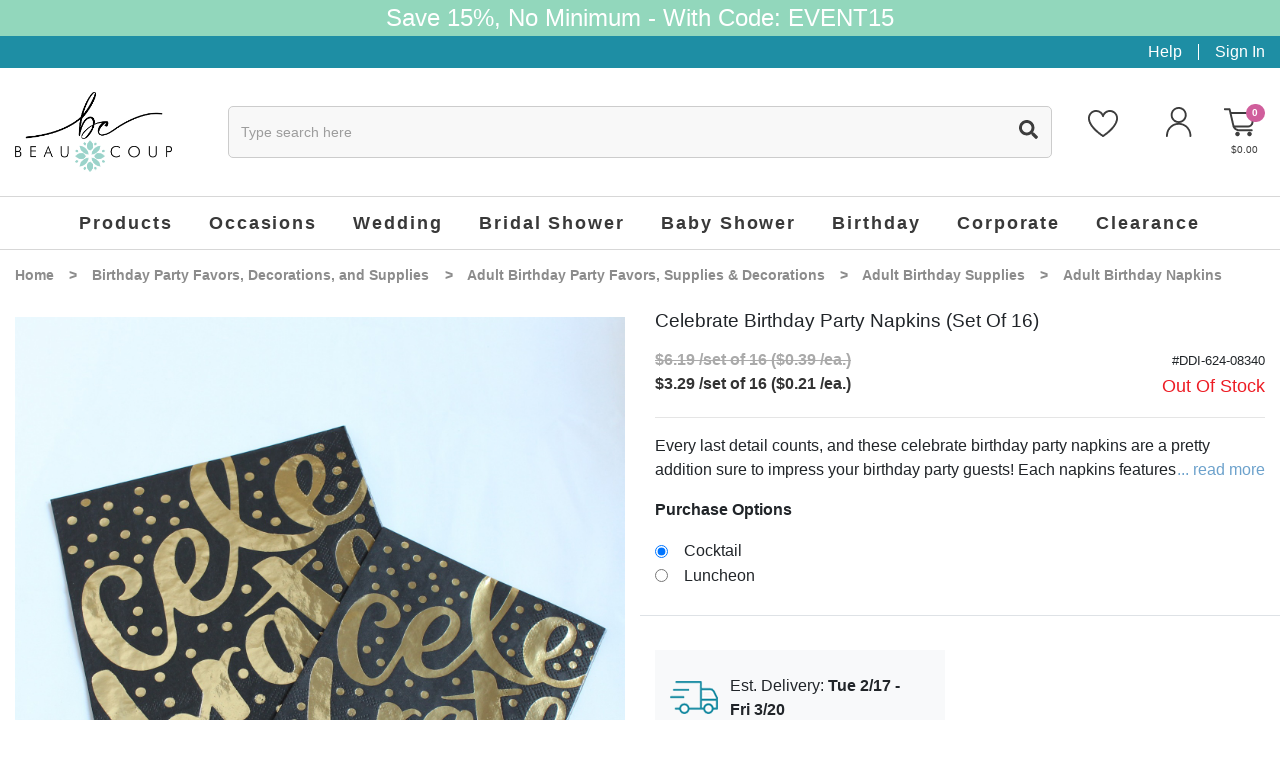

--- FILE ---
content_type: text/html; charset=utf-8
request_url: https://www.beau-coup.com/birthday/celebrate-birthday-party-napkins.htm
body_size: 65465
content:


<!DOCTYPE html>
<html xmlns="http://www.w3.org/1999/xhtml">
<head id="ctl00_Head1"><!-- Google Tag Manager -->
<script>
dataLayer = [{
'userId': ''}];
</script>
<noscript><iframe src="//www.googletagmanager.com/ns.html?id=GTM-KX5DDKF&userId=" height="0" width="0" style="display:none;visibility:hidden"></iframe></noscript>
<script>
(function(w,d,s,l,i){w[l]=w[l]||[];w[l].push({'gtm.start':new Date().getTime(),event:'gtm.js'});
var f=d.getElementsByTagName(s)[0],j=d.createElement(s),dl=l!='dataLayer'?'&l='+l:'';j.async=true;j.src='//www.googletagmanager.com/gtm.js?id='+i+dl;f.parentNode.insertBefore(j,f);
})
(window,document,'script','dataLayer','GTM-KX5DDKF');
</script>
<!-- End Google Tag Manager -->
<title>
	Celebrate Birthday Party Napkins
</title><meta charset="utf-8" /><meta name="viewport" content="width=device-width, initial-scale=1, shrink-to-fit=no" /><meta id="ctl00_MetaKeywords" name="Keywords" content="celebrate birthday party napkins, celebrate napkins, celebrate party napkins, celebrate birthday napkins, celebrate, birthday napkins, party napkins, black and gold party, black and gold birthday, gold and black party, gold and black birthday" /><meta id="ctl00_MetaDescription" name="Description" content="Every last detail counts, and these celebrate birthday party napkins are a pretty addition sure to impress your birthday party guests!" /><link rel="icon" type="image/png" href="/favicon.png" />
	
    <script type="text/javascript" src="https://app.termly.io/resource-blocker/76bafa9e-6180-45f2-975f-023bdc511517?autoBlock=on"></script>
    <script type="text/javascript">(function (w, s) { var e = document.createElement("script"); e.type = "text/javascript"; e.async = true; e.src = "https://cdn.pagesense.io/js/giftsforyounow/5824cbda28324393847b2a40d8cf4a24.js"; var x = document.getElementsByTagName("script")[0]; x.parentNode.insertBefore(e, x); })(window, "script");</script>
    <script src="https://cdn.yottaa.com/rapid.min.js?key=G-5fmrD6TOxplA"></script>
    <script>  Yo.configure('https://qoe-1.yottaa.net/api/v1/configure.rapid.js?key=G-5fmrD6TOxplA');</script>
    
    

    <!-- STYLE SHEET -->
    <link href="/BVModules/Themes/Bootstrap4/styles/styles.min.css?v=1.0&amp;v=637903631236289772" rel="stylesheet"></bvc5:HtmlLink>
    <link href="/scripts/jquery.fileupload/css/jquery.fileupload.css?v=637219881823360136" rel="stylesheet"></bvc5:HtmlLink>
    <link href="/scripts/jquery.fileupload/css/styles.css?v=637219881823360136" rel="stylesheet"></bvc5:HtmlLink>
    <link href="/scripts/jquery.jcrop/css/jquery.jcrop.min.css?v=637219881849006021" rel="stylesheet"></bvc5:HtmlLink>
    <link href="/scripts/colpick/css/colpick.css?v=637219881823203959" rel="stylesheet"></bvc5:HtmlLink>
    <link href="/scripts/lightbox/css/lightbox.min.css?v=637275505929905006" rel="stylesheet"></bvc5:HtmlLink>
    <link href="/BVModules/Themes/Bootstrap4/scripts/OwlCarousel2-2.3.4/dist/owl.theme.default.css?v=637296879695419946" rel="stylesheet"></bvc5:HtmlLink>
    <!-- JAVASCRIPT - GOAL IS TO GET THIS INSERTED BEFORE CLOSING BODY TAG -->
    <script defer src="https://use.fontawesome.com/releases/v5.14.0/js/all.js"></script>
    
    <script src="//ajax.googleapis.com/ajax/libs/jquery/2.1.0/jquery.min.js" type="text/javascript"></script>
    <script src="/BVModules/Themes/Bootstrap4/scripts/popper.min.js?v=636709692160000000"></script><script src="/BVModules/Themes/Bootstrap4/scripts/bootstrap.min.js?v=637224205292632062"></script><script src="/BVModules/Themes/Bootstrap4/scripts/MobileMenu/jquery.responsive-nav.min.js?v=638141227729461430"></script><script src="/BVModules/Themes/Bootstrap4/scripts/jquery.lazy-master/jquery.lazy.min.js?v=636776284440000000"></script><script src="/BVModules/Themes/Bootstrap4/scripts/OwlCarousel2-2.3.4/dist/owl.carousel.min.js?v=636748522440000000"></script><script src="/BVModules/Themes/Bootstrap4/scripts/cookie.js?v=636709692160000000"></script><script src="/BVModules/Themes/Bootstrap4/scripts/app.min.js?v=637014175720000000"></script><script src="/BVModules/Themes/Bootstrap4/scripts/product.js?v=1.02&amp;v=638043229429644548"></script><script src="/scripts/jquery.ui.widget.js?v=637220283732963951"></script><script src="/scripts/jquery.dd.js?v=1.1&amp;v=637674340339729360"></script><script src="/scripts/jquery.fileupload/scripts/jquery.iframe-transport.js?v=637219881826954119"></script><script src="/scripts/jquery.fileupload/scripts/jquery.fileupload.js?v=637219881827266387"></script><script src="/scripts/jquery.jcrop/jquery.jcrop.min.js?v=637219881847579920"></script><script src="/scripts/colpick/js/colpick.js?v=637219881826016449" type="text/javascript"></script><script src="/scripts/lightbox/js/lightbox.min.js?v=637275571601473629" type="text/javascript"></script><script src="/BVModules/Themes/Bootstrap4/scripts/validation.js?v=637301610992215429"></script>

    

    

    <!-- Include JS Library -->
    <script src="https://js.klevu.com/core/v2/klevu.js"></script>
    <!-- Include Quick Search Theme -->
    <script src="https://js.klevu.com/theme/default/v2/quick-search.js"></script>
    <!-- Include Search Results Theme -->
    <script src="https://js.klevu.com/theme/default/v2/search-results-page.js"></script>
    <!-- Configure Klevu for your store -->
    <script type="text/javascript">
        var klevu_lang = "en";
        klevu.interactive(function () {
            var options = {
                url: {
                    landing: '',
                    protocol: 'https:',
                    search: 'https://eucs31v2.ksearchnet.com/cs/v2/search' // your search URL
                },
                search: {
                    minChars: 0,
                    searchBoxSelector: ".klevu-autocomplete", // your search input selector
                    apiKey: "klevu-167397143613515920", // your Klevu JS API Key
                    lang: "pl"
                },
                analytics: {
                    apiKey: 'klevu-167397143613515920' // your Klevu JS API Key
                }
            };
            klevu(options);
        });
    </script>
    <style type="text/css">
        .klevuSuggestionsBlock{display:none;}
    </style>
	<script type="text/javascript">
        (function e() { var e = document.createElement("script"); e.type = "text/javascript", e.async = true, e.src = "//staticw2.yotpo.com/sAoQi53pkUeQCYlkeNkc1gG9NhZycm3wuAQzgDk8/widget.js"; var t = document.getElementsByTagName("script")[0]; t.parentNode.insertBefore(e, t) })();
    </script>
    <script>   
        function getCategories() {
            var res = [];
            if ($('.breadcrumbs a').length) {
                $.each($('.breadcrumbs a'), function () { if ($(this).text() != 'Home') res.push($(this).text().trim()); });
                if ($('.breadcrumbs span.current').length) { res.push($('.breadcrumbs span.current').text().trim()); }
            }
            if (!res.length && typeof (_gaCategory) != 'undefined' && _gaCategory) res.push(_gaCategory);
            return res;
        };
    </script>
    
    
    <style type="text/css">
        @media (min-width: 768px) { .volume-discounts > a { display: none !important; } }
        .variantsdisplay tr.rush-fee { display: none !important; }
        .tooltip-inner {text-align: left !important;}
        #product-afterpay{display:none;}
        .btn-hide .btn{display:none !important;}

        .itemheader>td{padding-bottom:.5em;}
        .itemheader a{font-size:1.2em;color:red;}
        .itemheader .rnd-number{background-color:#1e8ea4;border-radius:100%;display:inline-block;padding:0 .5em;color:white;}
        #previewEditor #preview-carousel{transition:.3s;}
        #previewEditor #preview-nav{position:absolute;left:0;right:0;width:100%;bottom:0;background-color:rgba(0,0,0,.3);transition: background-color 300ms linear;}
        #previewEditor #preview-nav .x-of-y{color:white;font-size:1.5em;line-height:1.5;}
        #previewEditor #preview-nav a{font-size:1.5em;color:white;display:block;}
        #moveContainer:hover #preview-nav{background-color:rgba(0,0,0,.8);}
        @media only screen and (min-width:992px) {
            #previewEditor .preview-image{transition:all .2s ease-in-out;}
            #previewEditor .preview-image:hover{transform:scale(1.25);transform-origin:center;}
        }
    </style>
    <script type="text/javascript">
        function initPage() {
            updateSubTotal();
            if ($('.variantsdisplay tr.rush-fee').length && $('table#rush-fee-ph').length) {
                $('table#rush-fee-ph').html('');
                $('.variantsdisplay tr.rush-fee').appendTo($('table#rush-fee-ph'));
            }
        }
        function updateSubTotal() {
            var price = $('#ctl00_MainContentHolder_lblSitePrice').attr('price');
            var qty = $('#ctl00_MainContentHolder_QuantityField').val();
            if (qty && !isNaN(qty) && typeof (price) != typeof undefined && price && !isNaN(price)) {
                if (typeof (vd) != typeof undefined) {
                    var v = null;
                    $.each(vd, function () { if (qty >= this.qty) v = this; else return false; })
                    if (v != null) price -= v.discount;
                }
                if (price < 0) price = 0;
                var adjustment = 0.0, priceAdjustment = 0.0;
                var feeDesc = $('.fee-desc').html(), feePriceDesc = $('.fee-price-desc').html();
                feeDesc = feeDesc.replace(/\"/g, '\\\"'); feeDesc = feeDesc.replace(/[\r\n]+/gm, "");
                feePriceDesc = feePriceDesc.replace(/\"/g, '\\\"'); feePriceDesc = feePriceDesc.replace(/[\r\n]+/gm, "");
                var adj = $('#ctl00_MainContentHolder_lblSitePrice').attr('adjustment');
                if (typeof (adj) != typeof undefined && adj && !isNaN(adj)) adjustment = parseFloat(adj);
                if (adjustment < 0) adjustment = 0.0;
                adj = $('#ctl00_MainContentHolder_lblSitePrice').attr('priceAdjustment');
                if (typeof (adj) != typeof undefined && adj && !isNaN(adj)) priceAdjustment = parseFloat(adj);
                if (priceAdjustment < 0) priceAdjustment = 0.0;

                if (parseFloat(price) > 0) {
                    var s = '';
                    if (priceAdjustment > 0 && priceAdjustment <= price) {
                        s += '($' + (parseFloat(price) - parseFloat(priceAdjustment)).toFixed(2) + ' + $' + parseFloat(priceAdjustment).toFixed(2);
                        s += feePriceDesc ? ' (<a href="javascript:void(0)" style="text-decoration:underline;" data-toggle="tooltip" data-html="true" title="' + feePriceDesc + '">fees</a>)' : ' (fees)';
                        s += ') /set of 16';
                    }
                    else s += '$' + parseFloat(price).toFixed(2) + ' /set of 16';
                    s += ' x ' + parseInt(qty).toFixed(0);
                    if (adjustment > 0) {
                        s += ' + $' + adjustment.toFixed(2);
                        s += feeDesc ? ' (<a href="javascript:void(0)" style="text-decoration:underline;" data-toggle="tooltip" data-html="true" title="' + feeDesc + '">fees</a>)' : ' (fees)';
                    }
                    s += '  <strong class="text-dark">$' + (parseFloat(price) * parseInt(qty) + adjustment).toFixed(2) + '</strong>';
                    $('#product-subtotal-summary').html(s);
                    if ($('#product-afterpay').length) {
                        var t = parseFloat(price) * parseInt(qty) + adjustment;
                        if (t >=1.00 && t <=1000.00) {
                            $('#product-afterpay .payment-sum').html('$' + ((parseFloat(price) * parseInt(qty) + adjustment) / 4.0).toFixed(2));
                            $('#product-afterpay').show();
                        }
                        else
                            $('#product-afterpay').hide();
                    }
                    $('#product-subtotal').show();
                    $('[data-toggle="tooltip"]').tooltip();
                }
                else {
                    $('#product-subtotal').hide();
                    $('#product-afterpay').hide();
                }
            }
            else {
                $('#product-subtotal').hide();
                $('#product-afterpay').hide();
            }
        }
        function checkMinQty(e) {
            var _qty = $('#ctl00_MainContentHolder_QuantityField').val();
            var _min = $('#ctl00_MainContentHolder_QuantityField').attr('min-qty');
            if (!isNaN(_qty) && !isNaN(_min)) {
                var min = parseInt(_min);
                var qty = parseInt(_qty);
                if (min > 0 && qty < min) {
                    $('#ctl00_MainContentHolder_QuantityField').val(min);
                    updateSubTotal();
                }
            }
        }
        function checkMaxQty(sender, args) {
            args.IsValid = true;
            var maxQty = $('#ctl00_MainContentHolder_QuantityField').attr('max-qty');
            var _qty = $('#ctl00_MainContentHolder_QuantityField').val();
            if (!isNaN(_qty) && parseInt(_qty) > maxQty) args.IsValid = false;
        }
        function resetPreview() {
            $('#previewEditor').hide();
            $('#productimage').show();
            $('#ctl00_MainContentHolder_hClientUrl').val('');
        }

        $(document).ready(function () {
            if ($(window).width() < 700) {
                //window.setTimeout(function () { $('#product-qty').appendTo('#product-qty-mobile'); $('#product-social').appendTo('#product-social-mobile'); }, 500);
                window.setTimeout(function () { $('#previewAccept').appendTo('#preview-accept-mobile'); }, 500);
            }
        });
        function showReviews() {
            if ($(window).width() < 700) {
                if ($('#accordion-tabs a[href=#collapse-product-reviews]').length) {
                    $('#accordion-tabs a[href=#collapse-product-reviews]').click()
                    window.setTimeout(function () { $('html, body').animate({ scrollTop: $('#accordion-tabs a[href=#collapse-product-reviews]').offset().top }, 500); }, 100);
                }
            }
            else
                if ($('li.nav-item a[href=#product-reviews]').length) { $('li.nav-item a[href=#product-reviews]').tab('show'); $('html, body').animate({ scrollTop: $('li.nav-item a[href=#product-reviews]').offset().top }, 500); }
        }

        function initMultiPersonalization() {
            $('#ctl00_MainContentHolder_QuantityField')
                .data('timeout', null)
                .keyup(function () {
                    clearTimeout(jQuery(this).data('timeout'));
                    jQuery(this).data('timeout', setTimeout(setRows, 500));
                });
        }
        function setRows() {
            //TODO:: check product MinimumQty 
            var _qty = $('#ctl00_MainContentHolder_QuantityField').val();
            if (isNaN(_qty) || parseInt(_qty) < 1) _qty = 1;
            if (parseInt(_qty) > 12) { _qty = 12; if ($("span[id$='valAddAnother']").length) $("span[id$='valAddAnother']").show(); }
            $('#ctl00_MainContentHolder_QuantityField').val(_qty);
            //disableQty();
            Anthem_FireCallBackEvent($('#ctl00_MainContentHolder_QuantityField')[0], 'click', 'bSetQty', _qty + '', false, '', '', '', false, null, enableQty, null, true, true);
        }
        function disableQty() { $('#ctl00_MainContentHolder_QuantityField').attr('disabled', 'disabled'); }
        function enableQty() { $('#ctl00_MainContentHolder_QuantityField').removeAttr('disabled'); }
    </script>
    <script>
        window.dataLayer = window.dataLayer || [];
        window.dataLayer.push({
            'event': '_jf_pagevisit',
            'category_name': 'Birthday Party Favors, Decorations, and Supplies',
            'line_items': [{
                'product_name': 'Celebrate Cocktail Napkins (Set Of 16)',
                'product_id': 'DDI-624-08340',
                'product_price': 3.29
            }
            ]
        });
    </script>
<link href="https://www.beau-coup.com/birthday/celebrate-birthday-party-napkins.htm" rel="canonical" /><!-- Global site tag (gtag.js) - Google Analytics -->
<script async src='//www.googletagmanager.com/gtag/js?id=UA-1594067-1'></script>
<script>
window.dataLayer = window.dataLayer || [];
function gtag(){dataLayer.push(arguments);}
gtag('js', new Date());
gtag('config', 'UA-1594067-1');
gtag('config', '1072686189');
gtag('event', 'view_item', {
'items': [
{
'id': 'DDI-624-08340',
'name': 'Celebrate Cocktail Napkins (Set Of 16)',
'category': '',
'brand': 'Design Design, INC.',
'price':'3.29'
}

]});
gtag('event', 'page_view', {
'send_to': '1072686189',
'ecomm_pagetype': 'product',
'ecomm_prodid': 'DDI-624-08340',
'ecomm_totalvalue': 3.29,
'isSaleItem': 'True'
});
</script>
<meta property="og:site_name" content="Beau-coup.com" /><meta property="og:url" content="https://www.beau-coup.com/birthday/celebrate-birthday-party-napkins.htm" /><meta property="og:title" content="Celebrate Cocktail Napkins (Set Of 16)" /><meta property="og:type" content="product" /><meta property="og:description" content="Every last detail counts, and these celebrate birthday party napkins are a pretty addition sure to impress your birthday party guests!" /><meta property="og:price:amount" content="3.29" /><meta property="og:price:currency" content="USD" /><meta property="og:availability" content="oos" /><meta property="og:updated_time" content="2023-05-03T16:10:34.8930000Z" /></head>
<body class="product-master">

    <!-- Google Tag Manager (noscript) -->
    <noscript><iframe src="https://www.googletagmanager.com/ns.html?id=GTM-KX5DDKF"
height="0" width="0" style="display:none;visibility:hidden"></iframe></noscript>
    <!-- End Google Tag Manager (noscript) -->

    <form name="aspnetForm" method="post" action="/birthday/celebrate-birthday-party-napkins.htm" onsubmit="javascript:return WebForm_OnSubmit();" id="aspnetForm">
<div>
<input type="hidden" name="__EVENTTARGET" id="__EVENTTARGET" value="" />
<input type="hidden" name="__EVENTARGUMENT" id="__EVENTARGUMENT" value="" />
<input type="hidden" name="__VIEWSTATE" id="__VIEWSTATE" value="QtUNlPYrMNrppCyO+V6I7dX70AOWVbkAFWAdiWPq7EsZCJBEFP37layDNMRmuOJuucZswXhVSmqoPws3e3K6rWM/Ml98ORHLwer/LIF6B2WVaxo1iUMl4zpbQk6rmj4ZhF3Oz7Pmp/Yr5G/Ii2ccPhXfK+SeLizpFv3Z8xyJJwVDcKr21bmjRuCgG9N86PdPkM8FOQyHz5sM0Yb24GUs2CvJNbNguy//qBotRlRvZLROxazhM7xLnbN31Q0DL+f3XE+1IZ+Io6r5rgDGyjJUvA7kHFewyLjeQ1cCitId/i9Inb2VVdqyrUzfcRDpA0Zv+kxrGzOtzllgkc+gBa901B/+8LZ1G4ONkA6hHFmRMk4IoESCpAwpR2uEyB4RdFGTHkx2VsqB/YKLEnSL8pHKHGdR8E8t6FlUOMkiAPmb+4plEc1C3Oa/sDKdUSMvLC8FVkR3J1DhymDGmi/5QrgREfPgwjLEyHGpu3G5B/XfBSlE0WG94/erbUi8zNxfialy5UWXHqnVM7DBJo04FHGcTFE+LX727I1GIhdtSVbI1ailKF6iyZT7gqxRyuTTzXFWvlV4szB/ZqArpJsyQf2IBD8EjTiR2RgFbNj9n1OqSyybWBoDo5PxrtpB1QvF7L3cn5PXMPtaxWPxzNB7d85873Yb/KR9VBwnoz1nk19kis4+6HWwIko5C7Y8TKKAMGcRI6rqWEqmDkqA1J8d/TfmP9hJG3XuW8lQffE+91Orgtr+LiZifLzaQrZYU1jem3VN8RZh0mtIYf5bNulfk90XcWovlhfnfuXmqn6d/xvjcaQc6oz/4mHU4J8Weq/9hPEmDQAKBR5hpn9QlTs24AwlP/+BzCdYKXP0hYhjn2LV9OmYFZA34c9/mHUbP8Ew55yViikHoaVHpHRmKrsEvDMUJaGbkwdaXAK0c93LB7HYmuKgFv+rBo4qa0f2M5b14Ac0sbdoyyo8ZrVhvt6NJ+QTWoixokUXs0/XeHDQ/Bi57W6MsT/mQqeyREoiC/gzfCbsymKKnovZL3+uvRmznAaOHl9/bGmTs20fZgTP2DR7obQR8yFl1qfF1hvKH/5FDKtwYYB7L46iWC1vZ5WSKB/atTP2q/tMKQVqP3PFGsRJOvx58JrJRKjk+q7XTj9RrGumpLvqrxbR5uu/F+2PfbyjfMr3W1cfPNrtoPJndr1ZEDeUGtxEMBIDpVb51W2jmE0TDPJd4BV2jEWGYn2AG0AtoSdae6v75NIndLH/HBaHh8SmNmIHLYI948JDj2lxYohjyddNu7u0vzTJM57b073ydJyTz7Yvxy7UNNGdniZ8NXm85zMW9tmHDy6t7u+lOvtanB4XNB75+70dC4mkaEp2ysNWr/iu+3KwnY6xy+Q4bvbKXYczPjQNHN5fDV8QAhG4s7uWP1xS3JwLH6PwhxobF04vcOTYypcfFL37/[base64]/PkENqEN61sslpapW+RZMLJC3bItEPpjZZJOBj0+U7AyIMXGp5PUA5W6QcQusnwlLIFzgt32B68TT7+HOEYq+L1pShlbRsWgWexbU4taqmfRqSnc8gVGD67DabgRiB/0KGabxwDVUV8KDJ11awx+LB9hgJg76aLWdOFXgZhY8kYvC1rlPI07Ity7aVxM4qNSFiYhzWCt1d4gVOxMFbUeEYwScXbWHI6SedHsugx+47IFq/sRpxU6iS7ekpmrEkgLw0ByLn0wnciNhTeH+Ndie9PTcNkSER7FegalepEot6hb2e/F0e4rWnfySEQvG6Z/PHYazrnmeRtVt+fRlQ1OSpcPnW1THdiFmxdj/Z5JxINoAZ+9OarB0kKozbWjCvv2t1hynG44LF/DE0kRkmyvsD0kZEeRKfa88MoBIFjPw2HaMt11p9EfPluApNhTLIaBkizNO+5TX+Lty0FVGc+Wthx5pR2vKAHZgaU8s+vNdoJqF36j639bMN9KZyjiey1eiBBzGGsXhMe2ph/[base64]/X88aoFdt6RkDmxFkl2t7izXyNcQzgbvmyx5YsEBjdHGWeXuLmcRCYKP3a/PmMBjGkb+JU+ZQI+gfff5mNdp4b7wSgAKyq0t7enJBtY6IRTRqTJzXwECgjMIIS0pjdvGFHyQLT0jTe0khd4adkCfkoobv2Z8Ei8bVvQ3Y6FII+jy84NEgZH3K6hXRiEHPCuGtddG7cSVRK5/mHlRgET3Q90uPluGFtKGN1cUS1/luWtc2xjbmGoAFCTdSEgqQE7XvxFdPugzxOkE7BdtwWIUX2Qpi9F/BZ7zKrGpc5EIZXnsvtMB669bzIFTZ3AS+1YVh45sn5oRNjCEAPxEVhT9LiqsfAvCZHRZ1AJKFJa+XqrmBEEZ5q6uETwhqXLGnUGeJBDao63xkcKRD7HJZDFVVT1TN63P/yJDVZoC7HuG/ub/6hbeGx6XXf5PK+Nafv+Ud8gPs/FvmDXI8as8rElzDzz0jXlwqOkUBbAeNpCAmhyzlUpj4M1A2+78gWwG9b5V1zV/rCJ+X18YAFkP12rbPMqYAeWY19taCJnW/[base64]/TJpdpMJcAVfjHx7Ucfvsyv7l1mAFAsoUNn1djSblwyZ4L/WeD3BSN2y5GxvkgP5BubhLb7o6ZgG35PMKref/RhhcXMZ77z0fLUUj4QZZpjJu4Frw/yN1An5j1Lr4UqwzZUmNTureVSfOMmtZzyC/2NEy7vgecrlnc9/i+O4LqzKzAlITPb+k6NWP1TdmmcXS8DIiciknQAb4i/pphprKI9sK01ol/NA1m1lvU71r5L9SQnlq98EsBf4H6N8VUmm0W7xfq/mwAEKImS0MeQYXvT6rTzCtUoRpCwPlpxQAGyXxmw9uoCNP8aKPuxrsyqP1mM0XaiyMiwye+4COXlbaz3DlTQc80k4yDKqMOZNH5Cn/rZ2QWVM7UeBhy8wP4MwCXlL7TYoJ7oBPk4FUog7sXLi2hrD2GnTtBWILKQ1NrzEIh3GvXo0O2wl+dCApS5XCVMS2uPxazZi2VcmAJk1wem6uavD8k+9FvY+DQGtZhq/Kxy9q1AR4BJ2asOtjxisu0W5Hes+70uKCPmdhreN2UYvJSzIGzBXlokuJTWKdQkMyoo7Zng9AQy5+WL5g53cIZPfAWxaZRx/OL8vDM/Zau7h3eFbEqFF5UKUpyI70m4uFX/ZYVz9g5ecL27r722bjDeYeFz9luej3cxAp2Jn8KS6BsNVW7yUg7UHHqg6TLoz2Nx0/2P+K7oRkRFXOSfIu2gs5bnOkz7KON1FscidqdCB7qR7cFekQfWaEFCwiTsCNYvi+1hRWBNhs+UDbwuDv+ETNz83v49MvEc6AkqavBDFsx/Lj3nnmpuC1Cw/r0yNaO8sZEnCMycKV8aIjcVa4K6rRORtnOCJrG8gz/r1wA7O0BinNw6WHn3LTrndVyQURT4Ht22IN0kIz+KbVQStQQKgCsA8e/zs+DqKWuUbwHDALA5xaWIRyctCajf6NWgtqzjTx7YDwpv4Bdj7njRsdSl1tr2WwRXv97Tm+PCZalqf7NJmyiUEOO+o5U28etCmh/6BuLmf+Nf3Q0dGYLKoWRrxtyidTRt47QbFjYVTrEs+Ruz+8f4ZXDIVY35TI7ETGK+qCcv6G6H7PDZDBlxICHZY/KMnF94+HdXzOEY/upUlOg47lW0NW8rTfiIIWR4CK9++cV1ubjud/91nHJqqPkH7jrcfzama8HjSzXVxa3S/f+BWlfKslwRkyM21nfwBZDfxqzrqsfxg3YwoLlVRg6RiEAv9/W3qUWy2fxeRKpka5jeS/memtMTAKHJhCW7YMCqoR1jF+n9XEfPt4eVJsz9miYCYGhRvGm7iHPZSAiLcU9zqhHJ6Nrxnb7Zbu4qN1Z0BPs4k39O47IIQxBxQioQdEVstXJ+9F4ixrjBptSeIJNAqapcisuPsaTuG5Msulbbza6Ep5MWzatyA6dx7T+uMYAcI48fGyDFgdwnxpbXCPYzyLul//OYr4WoSN2bitPO6OB/Z8RmgH6ECZdkPc94PtFIwUBtWAD9KKe3wdZOmBY9QYj3KzyjOWCxZk+L0W1WGDkVtxXTwEOpAQTA4PGMnQBSf0yPv4iKjkypicksfFQj/CZnSKjoAURV3WNslorKCDK3A/nnRxm2IsM8Qp3qv1YlzOkWzv7guLpeuA8GXcmPFo7SBB0Qmxc/bpSj2vGbfq16acF4arx2hk6Ui8OedhbLea5gzOP46glfSu/2SHmT+i6CAVn7geHRUQXaisRgbQEuOzJHbP8TJXyuE/mH+Ms3oVJ12CTpbMXah5Bs5olkVKTuOOOIe6D6pC69xSo/[base64]/KtKow9wvtOq0nyP2/0K99b83rdZ445zJd5SznCghwIlmMyyfUJ5aGbPdd8O/+47fju/ZVo6sc1XW8qQpsDQDWHejZTgeiPgcECIeSNXSKygySskmjXKGdI/W3R0zpjfshLALQbTp6JbkVnOYW71Jqv4ZGSKWt08hMsBTuuOy8rCOZgyc8bSClW5Ebqn0IKE4HOx8Oeoi+HJORxMCgICEbKhKpqhMindPUVyBnbcbdTl/iH3h1GEqcgZnZynwPoFJ0/sG3rT6+Cfp7YemT2RIti5vRLeqIlLBOP1zWr8x1me/MmuORdKphHcwj7qvIZAmpwI3cc1t2aNT/Yi6y8AkCoVjMWAZdJYtNmcoTvm95r34qe2SaeVXhcs0lZ/yYHKafljliN7RTUbZmihtwWl69Ox4kwKXdGnY3v6Eu9AZHX0tJeVbX0HG8b+4B0Rdl3zJbFdTBLyrkReNL4ixUGZjP0jUHzCPOvXIWYlEMYX7DvOA48I1RdBreWjdxAM/5f0NYtdjjnskChdv7WrqJYG95j9v+UFzhXYfoTSzDWUd8b7loeHZvXh2nO5Ik8RQXf9Ws7f/D36Q8koVZIKtNucUQmPTd/bXyR+TOjs1+50aDCsH58HTh+ehBDQXhv+qrAi1Ch1dZNdE0453qZEwR90JNEEKXkRkAQJ8lMN4mHKPrHKHDBQmqm4Ot3F2bLU29DXRXfKQnqcPAdXVZes/GiRvUWJEY2js0nhaoB97i5bxC2rM/t5uGH1xtXFu6GOmKwCjcn2Jhy4X7tsnvAdQk6/qOXDC5G2cZRmLvbdHt1ytJbyZBwGTZPnSaAVst3ZT6y7i1iFXm8xebfpFOvSEQ1wjBDUS/192rSty+N8RixTyyAiD2VyO9cveRCIwYA+HpRAI4zKJFUrpNTXR5rF29TVjZxL1io3fESa3CgaJj0PGqRYW4jrV3p29D3DDQZJHJCXxLdYDD2x8pkU2HaoJypowVtgffL07CAV407KzJBEL64aTyLsGMSlq7yPos3IF09v+Jlh06StV/wY3jGFAOt4/Qco9zCNhWJO2a6oE4aGmAmnDBzuGWWR6h5k7kHH26J4D7kbJkOUl4XrRxEE22GBVpy/fL8REL8iw1bm1OERFdREaDCZwfB9n0d+fhJIwqySkAeraptVFYLUJKhTy0CyTjD8NTZhIDYHe1wiXRuQQ97b3TPD5Ic09qBlfv8QJSSb3FGwX/xBudqomLWiUGZW0OXlUg6dJPkEB7lgGiLJ0dEoKyi5wln6URFV9nz3WwxpWYaWltnIfNA7uOOmlbpynpKzmdoiu4gH0u4Apdh61y86kgN460BWdqtx7zmtz80xnMNNMNtp/1cmEcEbN4h39CYLQNrXWAI/Ic+dvicYL/UXlRyfmlGDUajly5lDbhvgY4sgAM4MteTHRuSZxjov1a1XwO2WsUpV/F/on/tvO1St6iDvj60059L3EadmLSNhhWvlCshqetzn+zK3tPUM6drGVeNZYI14P7Tuogn92d5R97q4ONVB7+4+/KD1bBXbECdSMAdUTBIgzHSdvr6/h918z/h20lgCqvAdBsDIhd/QigsiqTCly2+xs2XcN049Cil62/a31Y7zo5kqak79DHel2MdEFr3oNs0PXy8gspZ/RNhqtSGVHooP0+wF0hSpeI5rlJz+XB3plhY7spPPprudy0NrRZWL6XLY4I2+q0bfWNOUvQfw2bAbxxnCGuBtDhePPn493Yewr+/kNDMRB1ZEwUw3VxABEC576VQBdIzoXYWgl+HAl5err1semc9FgMgC5ZzhnnieL+NUZbYnVnh3yZyaglN1wCE3ojyXflqsXARCo4TSh1VhMeRLrFIvzQpWl8tswJnJyyv1i6u5sNZFUR9SLVv+51v81a7E1pHmlWe3OAdZL+IP6gHO3qA9nZJwA5bvGIbCzg91cgd/bu5ADvBoZI7F+RyI4i4nzccO68e8xLDGRchD2Np+pbU4j3cyPMZYBsw8huvMkufs4NvtItxjshQosaXS06VbqGY/u6Jmq5ByKZSeuMr6sv1EG+tf8ydg60lduXS03L1kgcpaNH/FrBiLCc9qjWN7LczW0mrxaupsxcIU0j/mTbHZpRNbXxdbFKzhVTV80Z5BcqoX9GIA6Ig+LgjfL63ixdapP3ILkDSh4KAi8ugxoUHMSXB03DoBUux98yg6/JNQUZW2L3ZY84Q2hyWX0tdXn/iGavQa6JRbgEDlhu8xDw2KRtBk5uuomVmHOOzrrk8V2Dofzu5efGwRsC2zT5YHt4kvs38GVbxZjGj1SUuGkD7S+FCf9MVRn6e0IzLnNCUkvXk7NNBB+81f2yR3I0LWcL8JF+0RaLkLtnVFv9G1oZC1/35onaX76YgIGgUb7fTDD6MIeH91+JOoOiIh449iKy2HtQiOGrWtnTwXzjpF2aCIOzeurRGLOzzZxxq5JWLVkvu7bF+cIvg0WwDhf8monWHW02vJhvSQQP5h83QMT+osCVWI6vavu16zw/eeQxOATaRpdaVMajAd7XKMeuhDgq/6o/DBhaTtYrA5UQYIou/6GDqaQpdtUyZGI93kF+AHU1ubqBkgfBgE2YgR667Lif0lEKAWctQEUhceDmj1xDaHrpw8qa/QRMa10KhltRbzBxsBGHoSivRHT2zXeUXbXZRFBeCN5pcPKQ3HGLrBvUZYm4F4zcI1BQzoz9jlQReVQybb/q1Wr+kSYxhdWVlL8sF9YXyI1vSpAysT5DB0ZXJmLaNazqW3vFM3nAW5GY9n/jD+pyUQAO5Iq/xkEjSoVruUT+rF+54nVhLUISW5kNcE8ZcKFfAGmeWsfgHClvq/Z5E4XcaroV4sC5EXrS/[base64]/rWuv0KUrSb/[base64]/XTFlONZ3SemHN4qFH+fUCeTyd/Cezh23E6g/1BIDKcXELDsJbyZOlsHUKZQtfk/0Qfaw8PjhgqiOafTV+XbOub8rFO9ntRfobQZooNSDUoN4fsADmRJbmK4UZ/MoRbz5EVzCH07+XIthsa/Ah3IJeBrmyIOVGbHUSocaWD7fq6hhpNUzXhOzU9cAKHUZjj8ESV/YNjb0e+GqCXd3H30UxmRHFlpWNSBhkXUAGtuyibFd0GoEpL5oG/OG9Cu9sFEeeqI0iC0mblnapaQx5sdC7sfTEe/6NM30ip9a+EdF0r+R1ZGRZGhsxkb30q8Ek2THaADX1LqV6RsR097agFPmn8fORhQ2RAFWiSRt6igDsuFlp6AvsWijHjOenXigpeZFAipXWxTFBv3Tg29IVQiW5RXNIAaJOKcfVuN0IOuiaH4yNh6UENElDZNYgCan7dVpGEa/++YbxvF3cbBMl9YqQaDPDsauZCw/pE6FTXl1+YjoY/p5URq3/tRKDh9vQtH3MkC4T+9bg6h1AwFtqtlId9L/ka22b5mEdQ2rBtHieIq3Rv+2AcxOgyyuNOue3X9xda4MxwBdOQ7ya6JO/49+QiBOHdmXrJEQxN5U2FuYOmB2NPyFAOAi9Pq0OeW3DZX/CZVShht77TlxhkYkNyzgaIGc5ft6CoVJCOqSn/[base64]/V63GeJ3hJT2aNwoOouhWDYnrgusQydEerouVGVLNvNmGBfJpKVTzQoUlgvnt/n7KxELOpOYM5quyJIe469QnwhZeJapwx3bmtsPWQBb+HWQoeZGGr2mbaf89ZViDGVScDYKJhtP3tuB+nWIggePY5mTnjZZxtmd3LmdNIdB3ItN5jzM3KPTkc0hWwqnI+r81RvrRqhDq52mSrPUz1dmcmA90sX9mjMwsHFn5FTirJptbRy55zN/NSj79WnWIoyc5iz/suVUMDb1AqgZmH112Mr7kxQFRnsrOrBhjhs4dzc36h1wtVwRXIbqXZjho0zBIgxPRK/vy39LbWyKEzDoSbl2u6ML7Gw5kGRxStzmjQnaPhG67YEngBOGIbrl0dx4FH1nYFSHVGxg1oky2eghjLxNLlwi40VoUeZkPcJh+AfJ3XJ/nCXP5m/pMZAXoXHOuyLgbM/NsaZA2Xfk/VcjgbiLlf7bctse7ZalmEtVw2bGMNaPltG+TWuEACiduqTH7cpwpZnBzUmk3/fD/CKOzp2DxT0EOqrtBTg7f6qWbaVgVD7I5soGdtF8Lr1zBRcTmRwPv3Abz/aNSTT2kKVUASyuDzrLwMokAHG5D0YAQhYKguoDwmFbfV17KnFqoXCd8941uS8jdsKah27BXN7UEEHo7CAH5Bj1Mg2Jgh6IeGFE+puLy9kHiOHZ5QmlaXOKXQrLoDHUVBMo+lla9XbLL4siebFRDqTlQpZQNLnHmETrq1ajrggmPdIASVAztoLTJ4c0/Pm1WGrQ70ndV9J4zKyHBTW5bnfJ+KCXS0iS5SpQSC252l7/aCl7OIJKPuKnTABCEvABQ13j433XoBhF14OO7GhLIkrzZ11GqKJotl857Y4c+J/Qj4ai1aWnZ54TyjTA/QRHRHWaVgvsFTM7N0h6+4EPDOO1yVOjrr3Hdza6dbv7RCJs5Aa/FHSY/Kb0XOkhs61JqtDX/erJsEohRYvSaEOKRRJqoLzu9dZkUUTWi/xMz4d174Ffe/7dTrBuujxExHurzaptgwViyOB2QQozLIuZ81XwKD0B4FQjvWTjMEno7IIdDOd+AOFk0bjd5w+HzRaG2+06rXpTr0Ztbro2wrBT8/P7qzvY6Ac7mC4qNld8F3LNTC1SGUg1PN2OdjJarTiBQ53Uyyf/xydL1sBto0YJF/88+k/vnI3KcJhsSu3fUYdPhZCEOGZJA743gHVF7L1WpoDW5bD9Th3XtOZOei0PJz+4tRmb1lIiO+v62mPpZ50Mq7vn4fZPAVScp0cEurQ2Z/kgoEhWO0G4rgDYkesx8t6cBFZLFgM7z1Ub0kJPvYY85ajBFuSV3N3kOEW307IPrgx4HZdBnwgwnw44VJNuthKsQCSby1uwZP+JwWo8zuT7NNWWgptnrV8wYJhaFXXkJxj4tSmmDKv1CG2wPNKH7UMqkO5HwpxrKPfdGITsTUKdJD9cxTO58kCTjhQUhjX/uAjsJR4FQT458p3SEgAID16feSWAxNBg9PMhyTwXVwQDSS6cuv9E9xw85XFFoT3xXrJ1VIGSeCBuAXG4lg8YJMbAy02+ITO5uHOtw3IgzYu+snFL60UboNBp2Qk3XoXguZeBuq/agCFHEapn9oCJk8DoI/TffCFcP6l9qYgIvv5yLncYO4BTfyQ+xwDNY5CV4qwpnpSWoq2506F/ogyF/n7cXohqHc//vSbVZELyKk8DnkVRhfHuvuv9FmkPetxLvKAckUURtCRFpyoj/G5n3o/wnqX1dwbs+Ygv+KBs6GYJKEAp5iPP+T2qHExcdjkVnt5BhEUtDck7He0povyRJFwY9vBuLgL9hDTWzI+kAAr6EN+A44AhP+1Yb43L+HzXWO0IDoykki4SQ8+aPVzvHZUAY/[base64]/nyVyZa1XHxsUm8iZjAPLxI719yVqiIQGB8bsiakB4pQ7jSP8qIA2JfxqF1rKip1jU9zmb8GozGezCPA3UYjWhO0cJ6gyvQi7umtYHoOxyXERyz8QiqCP/kK3siNTEmzPOgMxMa8xFqNN7N12QhexJ9LeXbgyFgqDKhqNIYFk25yAMyd3XAMaglzP/NjG7z17g4FSSwR8Bi1IozsVOBadG2lXNZTW/zgnAbIaHWZKBAR2CbHvnFyL7iABMHUADxDf8F+yMl1cTo7ggsJR03mZnhXsK/beLlHkbH0ojuqUIg9KRZSFUhiffcKAuXPfOkmJtFhGqMjkxGCE4Sn2NlxJVQ07r9gQ1h6jc+fcgwpnR0e1moRZACRhlXyF71pFm/1+R5t3O5AyMjrsr4yQ8SY5AoPbnG7M1Yj/lGYVViicmJuMWR2F1/ylvGuayu5DDsZZLGjPlqQ2D9PgOwrsgThIt7RGKJR1Hfes6hQa7RkOMZsBNejYSiWqzVw4ZatL30fBKUrmyPlAva2BfVATW2pzd9aNdjQWD2LlHo4RTjiPbQXEfZ2EW+bOB7/jJdbbgQfWePKHmstrZzT/pw8oD2X1HMClkgGtK3yagAJ0dtOozPTFEYD3+PezUsLKxIMDoov9jWKZJ1vAwUzQjpLytiSo3oRdFxDclG3XZk4DMlb3ba90FjY0LSKkfvd6M1qL1ucQyGrrL+AOJCSiNGU+MwElXuRiI+KAnAjDxqS4Pk5FQOkDwSruibK+FGZsDqhCfXhjdAT3eWaZlY/i2wMWPeAZeTTGQShJKKY8r8BNyi62WqDwwWDD/ZVgRY2lwCZAxq60FSHw86TNQQc5jasPemdWDQ/LHMpfNtYq3+Qa0OjW4+vYoQWKTSVS2o6Er/u4UrxTgGpuzofJUptGhOSFEx3iYEj/0PP+rTO+x+3Q9XQwjkjpHz8eBM/nQ0JNYavu3Zjn3r5MwGqfNGz5CSm0PLOI0eslC//vBk0p0YqABhlxLapAgrxI0Kzy9C9Y4uvuKA9K9NQVZgsRh5A6XF3FCZ/MwcNtrHCi+dsEM8SQp5412Y6T4H/vRxnkhiqNgvyidIgF0nAraoKorZsdIm+rXTtg0fjq5K/MMDp+ceMAJ8i40obIhhRZVHSrvHBjqZy4JmaPsSP8htyo3g9IfBNiXfpXLuIx4/Rkz1bJZIa5Ek10QvFIJXr9o2xA4ta9I2UXPWxHo7uKzvVY8JcSWUVAPI6JkqVP0KtjqvIQTug8gPqhYa0AK9FrAixzJ7gARCOfynGxwJJMk9VIjP+9cCjR7Hngb+UqetK0Q/BCz7MXbJ63LJAX5r6VXxR1pfMoIwSFkWuKUGFfpMKCie3Gum3wsW+2saqcW3s4PebTq1LXsDS8dA6p7rOPAgmIk7GDzdSP24zgUrI48zre0YHKtjjMiDK1tzW2YkzUbBpbXHk8T/htsuD2D6duzJl0lxvPff8zUjIQFGIobS7nE+tthr2pCr9QFczw/H+3Hk5h+F/2W3bwW1JvmygT2Rblq0+3tDetmh2t+OrIVr+oGXjFZHyd0s+laxHKYkswT+yMLn/EnNrYq2iCGsGsO5hkRv63HVEnNBXgnc31JjJvyci/Pnau2CaDsRTl+8OzJUxf+OV8GvELMum8reesLqqJlG4CImpQa3htPbYecZcE4rsL0hGa9KL79gy8bDyBQ1D/jSCJE6NbEa9wiYdUM7uFKW43d1EWlCeSGehQHUAi1RQdl9dphWATPgNCs7iw/eVNL4lBHHobNpB7E0n4B/Hi6rl0tHy/gsYr03wzHVCAMdndpSSUTC9ywdD71XQEXIxjtyiyg3c999z1/vlVISA+2LW6K70LfGzfHSZK3M20L5Jc3fhThaIqCdkMjTRXAxm1BsHVZko5JcRHICEWnFlEYSpijCD3qE6HaE+RXMlMKROzU62fZ9YiFmev3Z41baeNdwoCUkQD02QjJ6NJBvLtiTKf/[base64]/nejh2Bo+6GK77rH1OUDzRG9hmRavOjz0Ca07IuRj0+UYCZNRADYX+xI84GuWDICIc855gTMVhJ0YPJCCwjWOB6DO/VHBnwdv+NAeFUqB7NPhcraVs1gRQxHXEvf6A+E05vS0o8uGSaJ2hXovL+diEcLM5vLPGkAZpv/uEi4/H6QreZbfd0kEB/Ogd9pFHsfO/HeweEb0XyR85XS2Wi1reA/cMm0rLv2Uj/cxNZrSnKBTha3eYXdK9Zv1WE189w/[base64]/cdXZBwmlVi+HDlb2qOe7sfIxhi6LK8ExqH7BNC59zI0Jse7dEcmT+N7o6DUIjaErX39yBnOw937pSB8NCHP4wcR5Uvkb2uh1hVRh16SV30e7wuhaRXFlXlnPvf34LGlQkDcOC8D6c/W4hYIprnVeWqfB8ezZ4yGVRWeY3AyOb2Ozj6ID6830oyCDvREoPrQCzY7e7DGB9/0KYjrEFnYt3FRMgebz23DoDBCrrEgwugtTFuhTJqX9PrqD4fUQaDwLoVOGFmaEr7nJGzHFpRZZflQnXEitcP9kYUNjRgC2QuviIIpg/bZxRcB9g5hDJjzGL5yQcQa7i7gu/vE/OIRlr/mtuVImRtRw9MdwqxBx/TLvcQhknKWzb0O0K+QP13OKaApwXy2wfUw9nqgEBvIaddnvDEceDS81qAMBzmglvts2C1/kdYOI0eKfU+aqxWemFFiolWgwynalBjITikzN8t+Z8EkiJ7vB60rk14cdWrYj/MjQJ88zKR5juQp41vPI1FWH4dNNqBIpJ9qGXc6MLG4C6wF1ttqPxT3uPy1per4gdjAVVYGr7+/RodVcq/jHe5GVzk4ZeyNieFJTnIbMJKL2s7WILGR09xyFECDR8uWFISPVG1ZDFTtccgdHwlP/sCWMrhXx5AK1ijokLOZOxp0WF7FQN3hrXuS82KUo9bn2IHynNOJUe5xmYXPx2YdocsZDnzepuJm5VdVcX93Wnz1tYlFR7QUc84dDTF2sfb9NtlqC9W1fOip6FlVI3JB4p2d/CSzP7ZKnD/[base64]/br/yZI+3iozjjRBy0h2G22UpvZeZ1/E/jrLWHlrqt7T4KhYEFLdkQUW8n1cpPlRbyii/YKS6DaDofx9ztgHGVjQ/[base64]/NHf/bVPqiefC3+Divk1/ohj5iCGKuwAe83CSE6VlbuXRTHDAhaVeeA/ZBS28LS/YvxnvJxlRf9ThTsFqJgKyGXQusDE8xNe7QOJMxezxwgcO7WDWqf+s2cBri2xvZPGzVYFLvMmux9ZMOYfW3uvV5z+jm26+qsqI2PgAh2iLqmwcKfOKxk6aL1kM2MC5KmP4AotBjOpqQwG3pFKcKuyI66eAY8Q2vBbgfX3/EnxnC6rRyjm4BOmmjjFFQsyFwILVoL4JiJN3vlyL8SQntKstoT74TDHaZabUVv1pHiRmu2EUxakHxokQlstUyEcYTKD25G6LChCZZj17jnHaGYH9Oi90EothjU2JfzRtZ9lHau+P19u5Owl+nhVz/3LB+bO3IUvZqzKQjsNpkBP6H9TobHDnDsBLc/0oy4q2Y5zYvQ/[base64]/EtlN2HOyhIYkGI/flirhgm2iu8rK0sk8eo66ueGwSRvpgrEfHA7682toP9NpJc3h2CxCosx8JwDq5TP6Z9c9kGZ1ZA+Ed5Xfq0yDHcUHLuF5MmsOW9Hq0tONW18nj/W5jlNlbhPPGhqPyWBYrcgu+38MbqL7sua7cNtHgoukjr4lhPBSNpOOwPHUCuLHH/IJzVMPmlKvxvJ3IBCxpuKh50zlZ2pBJy6H3lO/X57rdgc0dmeYHCCvnDXgxahD/VryklGilvAb7poPboVD3yyB1qAscxD3LO5+Fli83KvCcUOipD8GWWyJyRdgXkTrnloEhlqloTnKRZiDZSdjkfXoIuHp297K+/+t98Lqqwig2bJeVOsMYnjzfgZmrvpvi7b/E1lcmPAEo8Ix7XYYBunf3PxxbL3WV5lb7eAZIzQ+Prspew6Q8NTLz3eVqmwOMTr9pTt+jONyp39tc10YfBhcKRsPZO7KIce9SGDNEBsxuvyKLvDoQnbaRfsCBgjtRh6h25K/OurmGJxj7tcwcPyQL8vrUYr9msHU0XbRFCrlm3JJ8rHn94bNDuIuJtqiXkhT+H4sedudQBBPenkeX/sPnPZmcn+e0ZEshlT2yIxxfplrJN7SMM4Gso3RWd7Li4yTKCNgvn2dAs/a9iVNsY1gQIPZ5G8iJY6+jpSs7XL2XFzPVqZUONQsgy+BIdLULzHsbT/DKt/z60n7JmaUjgveO90K6+y26ma2IQVMUB4rpHXCNExo/c0qbDCtO+FNdPDXcCfjV5G4A8Wp0X1ZlcjWYcjIrlrXOkOvt5XdWmbxAOeS+qXRjvORvU+DpAL1MDWOLwzDDe7Jf71xGu2ffm6OEvSFzyiG/d4YdcnHRQ8pUj2cjhhjT81Qe9UnxhcWVf5Mgeu1+fQUpY9HrzxwOKmiVFfZE90K3QDIazSOBL+YB606MX9rMJHfjvOpw6lRabFqZzeJmHZNRDRW54jaVh2xGpnVxmGv4tAEjL8bQLeNrXtOhZ/Gd0aT3ZrZUWy+xA07oKLHdaHCtsZbvkjYejNMvDNUYScH15bZHif964ouWOJ3bG/kwAo+l3VfBba8tlqJBCtQOWhk1Tm97FAxLwI/bRK1P4c5/21GhPF8uGxQG+ltRo23eAd8V/TUsiK8Y9/XhAz5MJlAW0KtBtZ0TsZDAgJpwJkcztI+OzWiuuB2+eOZhvNtBP6vKCp7y6r2D8buFQbyj1DVtMMKqGVCCQYVYFH+Ub4EnpflVSYSIorio68Zw2mEUjMLiIGWuPIcFy+JN8JRVi5MJobAJ4ZM7hzzc2gtYLCZQChIN7m/y+Mzea9SYuetJT/SJEpde3kSLhYOIquzIP7t2fARaLJGY8rTEv59GOzOmYmYzWTH47u76O8Mq5RhInJ42ePcac3jpOWHxuKU/[base64]/gZpBHMv2m/devYdKE8wij1A3Ar3HhWeou+pqXb++sF5QctVaHxzY9qKWTsTD7EFZp5qOJZrvFp2pQyAtjsHMYLyiWKBPHs6uFNTElvnGy8e+zXaFCyhhYmBbnfggccuUn7wTbJfF2FA7GkAD+p2VB07/Pdv2MTWe6oe0t+Dm0vNDbQE74Jk9qBhn8NF3A3kYL3FgfoePKTrCorffjnJLu7XVbu3Unlchh3SudXfxxD/T1j2CP4JIEDfkqOp1JZwUyq4+2zRHFSq/XhMbVnE/2zGOZWEZ3NX4jCZeuRAHtny1oexa+vpfMjunnYecXuo+sAtfXMvj4J9EGPRs1XPg+AMtUwY9uqCuCw/[base64]/7FON1omWRyAKQVV6sty3MGzK/+l5dzhhaYY11eglr62J7Pb4dtLzcWTj/vzmVcUoypxhBF4bdT3Yo4LAldfY4GAMP60Lo26hIXgyGkONS6dFq/rgvwFWzpD5+PIzidu1RW0Mhi7x9roLf/TK5sBdTIi6Mo1m7PMzFPUPuONj2/H9sl2Wv1qd+Rvfl74MqWGRy7de54l/CPo7sv3rN7vPvKJAFitEMl8TO/7wFevVjieYA29FyGQZ8bvTf7pnc/+RWREW15guj9vYi/+XFP6jXo8OvwxKM6MyZTmYbS/etUyj/XOKmigYYe6NXBSjJ9NrZWa/Gtw0dMBu0bormdZSDg0Yo9h0nBKpfJNVeO42t7HhJokbSVfFuUupaZogLxmvqpPFiFWS9/WwfHwboAtauSNMo0XCmp8gi2J8ojqJX9GpvJCcAGHzwSn2uw8GRZHFMWV/xsRCz7SHwxGcVxd/xxK269fihdZHRp3TMFm2hkHECz1ubOOkdVewBU0U20igklIx4ZNeRHO/2ynHG62zz9UVS83D5unhh9JvJFUCog+abGWD4mzezTGcsE6MrFAFvs/UXMxobui/iwyIUhbOaxDERH30GuS/39jK/[base64]/ixsFE7uLzDfGNWq78mYTgnr1I+Y6dBDa8Mwltpwv7dx37wBhiU3r/x9FJPZTh+YkbQqjuy/ZhXRRjBEo3qfZDGbZgDn31ZzUgrexSdbaApiJXfjAooZ5kiTGVsFJRKYHNyVr3isO7Q70pZLO4PunWKRRi1FUHVvQepCCpGhjAhrPxhijDATk3wZb6/HBMiZGQGbZp7owPTKQtscdfViST7v5WNBnkmQuY+JFp8DzNH0fzB0pM8wGoXb2ucmOZ8f+gEerUKBmvrgy9BUeoHMI4hiEnywNlrPoAAguokIYjtfWckLTKQaE9CN/ZDDh1u5AdJFfaiuAf2F1fBrsFOV0T/KAdFfeQW5uyyPqihwjv11jby+mlVPtstHjMTp+977h0S+zZEKUUvKLH9vBrg945htD1WKQvwpNbGEIXm/ToyCMogI1aPfFxARIzr8NuQJLdkp19tDrB83t3eBJR5Bt51XGiSXbVmIaYNY7Mgw6ctn9U8lK0xSgX+kPnVQTO8JexgffnB5eaAU+vJWx+WMhB+oIHTKwKcPxbI9fqiCr4y9rH7/4QHlgM/O2gCAQl+CgiJQnK3VukvNogBKUnA7OMnT+OrE8HWwfTdbBFXHRLQNfyX8St02ihTulqiJBDS+HDdPUGPH35pYSJv+FYAmBUMg/0rpNzdp321PeuEwhuG6Dk5ysaWnzM9aIas/v43RFq7k2zxLIZ1VyodVPazXJQKJjqpcHJZB+qGokEj5JRgKyW9rc/R8H3+JVIxQvgwN6hh/NFHKXJTu3Sh5iTTV0ZdKHM3KeFibUlixhMICRRwUdksrpKL5ySUtz1/[base64]/NbPCcZSI3R4czkTqJ9+cXHqyI8hRgemyFKDcMFsWjOs1fSm4XH/x0c8smxJaxj3vbyDPTcrrP0xli7P1QSSEJIJG6vohNbCPPR4pobTx6WFufrUo/QuJ9TAHr5kbLtPHe+4VwSXRXFAvZSPyF/KcsGvfM6+dOs24MYa5wrAZUYjoE5F1BKH2MA/5MwziwDTry8Ui/vubsphwxYE9VwGgc1S8UO6hj0E/VoxsnVxdG1XFXV5hy3ytKAHmgYQt2BXxcKqfInUd3ltE1JNZnugVc2fEFLdWgzImSKaU1vjRirz3IFnJmwPh/yfrZHqOHEaoSwu2rfjgDsbmXMvKbwOztpNIzEEIGdffwTIELwE6cvzNdp0nHhFtV4aCmi6kjM47PL7Y1goNLWWe2to6kuL3TQbKhWJy9eGfB5LC2wMq9klRUuE433pEbEsK/NDOfoz9mOSpfoP5Y+K8UuQvtfE6kjiPtqM+Kt0l2Uc5TTIvOL/3FyOd0d93pLTw6WNRw3Za0bmGF/jUg8/dyFheMKTEzl4rvZjPn6LuEyTOcIghLGCuYOEqrX0mdvMyF68gRGqngGYPX1JT6mr8uzA/EFfbBLBKzOIDxr1zvfUbs/1yYLzHWXj9mia+9K+sk4/Qhxb14ghym0Gee+XnZbt/Dn4avMsU84qsBZZpw/[base64]/clH6tgakWJw2TwsJeJTpUHFWAwYzd3CBigII8S3SBRAqpdlPDLRQIbZLdBghCcisNdCq/LGtavjJgKlYYJW/ZfDc4rHCNATD6AJ8D3uDYC4NU80ybCQTKpwOLSk7TdOMEbFfE/uTKmoFGtCWB3gtvnUufYWHNI4KnlkqNCitp1oN3bULCL8jjXZ4DUeJGcq3otBQqQgTDBAV76SnnS1w27esvfXhJOmbJNQXjovf8xZ+DViObhFJrb/UcpjYsOAoX9F4XAtxfolcLwyNbJSN3k/wxKUi6bL5OxLFwYDUggnoAi6YOaGzQ9zIvZ1M9bngEwf766JkFdLUGxWcj4ln+HlIXnZXS29bJ7JLav+ptv1RhoxT9KS0nNz25SeH+9s3DEknX7IgtupN8lH+ei2UWs4YhdP29YJNx++8eUO8MyPMNsTo/YqDfWeB4jdMEJ8/TMuJP35ThQBoqGHATMITtZbrDyGN/4cf2XQfBCuTz9D+Dw710x1L259pORGucfOQkv0CBnTE7iCtmDAffMNl09dF2xD2aRNOMq2kRm/kUm+LUNeBAjAYQesLLMKwhIEVaqzkeDddMWo6QiDAxvEUTeMXFen942eU3RP0P5gcSq9xz0APp4Rbwv2UoSQLbag+GZbRyydhWiMrGkwYHJ64H7LRwldba0ZZJxi6F9KzExiQyVBAt6a4eO3+ySM4s3Eg0SOEdvqK2qDWSvPiqflWClcDf3JBnfQaLC6gYJIQ2D7/iiUmVauhU0hdxOGbMJBxmxUdvtm549XZKuw3wijtXQYORZ6ERTwp0JyHNEy1QcEJxnAeacuH+PFY9qwxaPD/baJalrNk+I+8qWU+7uu3W0zA8/SoKil/J9BAps+ewSwyKLGMVHyc9OB8nXJI7O3DTJKkUAmgKAEbl2pjDkSnVpAUooYuXZgvtuaL3gjVNpcwhoDFSrUfajbwdhawxOylC6srcuqrnzB8ZG/8jxRDruhB4bMLbfEkqS/DcOGDvdTPjUz/OAYvlfLVeShe5z5c8VD9oMY9NJnuQSL3RSYI6FjSGM/[base64]/d5GgP038tzfm+krO+fwqQUCoQS3EI6iSiI6VV1L59AFBfXpWwGHhdnTiWcPhjuUHqjo+5jusvl5dLAlNYn1q51CnWw15yxdeGrsi1UIwv2V0j8rLFhOsiqZgiy2lrj4MW+gztBjDUXvpWq8m8c+j3SOrT2KJgrMFp8WSNOyY51iv/hLhDg91grq68u8C6XFExS2heEQhEospPSrQTEtnmToHtor/tNvIhnRCWEXSQZRFSaOtl3oqkX3sSBfrjd/4jNr+9DNuTpakBEjLZWFLuZdFwA1s6+G1jQWSFOB/GOkQ45r5PBGIAzfsTdQquEEYNctEYvUVohSFR2IDi2tDGVVJ7VPjgvMjZL3vo0ZUDIMGjG5I8c3WTN3kmGT8sqXJeswzjaZQaaAjmzj9NZpy2GGhY+g+x7DLRfYrhehDygIidd6IlvpkmVkiDsQvlCI94jQHB6uF8LtbXoZUV7VODCnB8ag/vfqVvZ9abhU+5Qs8VDLk60HekRPHOElYnUhIEytSBe6rx/st2T8OOjIGuhi7XxmpSWdjvqeBk0KI9MJ4Z9lhQsqq2Nnt8GwBE4OhdY6qfoNWXPmahK6Pyw0QAQjXHfCGRp/q8qxwtQax4nsxTgkp8GikmzPwRJC44lNnjb7Guf0OvVeITK8mWCIre4ZYFR5PRMI7VOuPStC7Bj741fLsQCa+8H7auOloAizoWTXs13vUxvZKJjZ2VTIHG9NjdMEqoC5EoggD5QQfereqhzoeNt96w+wFbrwYNPLr/AwfMlilOCYW2pBRr/nEh35jZ+uI8aBq2Dtg7J3Ol4muYXqENToqiNagXxT0fcO7JbfGJ3sQQhscu1nbMk0aoiQCBktkRUk/f1V1VNvcMn4TdXJdHT8VLmuJKzcjVeH7URZwAFK7aI40STSvjxgce3ecsNIgefABDqLzXowjKr6rGqvpHYGWfUeNgArNCG/6LAwH+4ph1yNuhbTXodrC4zpLQVo4SqFqDXePiOI9NPG81Exe2TuRdTNAdIqyA0fWOc5+OOAovWA04TkIzF0cZZDgzzNLgOrneFFq4kDzV1G8c95VBUDXG7ObYpCwgLl+43RNmty+f0iO5B095LYm/V38Umcpb6/558vlQ0Sr0jjYLt+sFeziE+krtAC4c6MPMdHsZrmcVLoTg5D6H5qSJvfNjd0i3Gz0JGB6tyY9KfmHdl7ZjvD+EQUHk4ZYIAIk/+P4KUPM8u49swlJpPuscFej/pw+Eg7jZzZDsN7G/[base64]/xqAxgcvR1oKIQ9ypOs45a+dnhN41RBNCZcBTrKn1CQk9FWwue72ADOw6zdwGDw9J9JdyZ0rlcjq0g4JXTR79/JCmcIFGau6EsLQXxFuxnHnG4aV+WUWeTQkBYHwlgpzm8wCDdL6RZD7GHVBzubxJ7D9B2vh3MqNwKlkApAvWZUpoMEQsOZEu3IrfA7s4Vik9MnupLYkan40M+URF6HSxylw6CgECEdMZyOsJ/REZznSS+A4AxnwWTBrlSZlTW+k6F7EotR2TyRd9SzjHcjYhY5i2AvuQB2nftoac9nX6bozC+qZL+NSiPZU4lEbYA6evGUe1W8tTe/rlhWKjhKR4s0NxQPpt6tjXzaZ+Vj7W7Y4wx4nc2nrF6mL+PbcmKp1mdSG9hhSoXph04xmrWacszFqrhjTi8i8RGIFLwUjXVX62BN/H1G8fz6tg0Ar/aGo3nMaT0Um2Evl7cygZ1I8hV2O4EixuQSN1qudJBfoRnEX7uDGMXge4bDV8nGl4Qzmao16Ff/fPLBRrZ7pMSie2h8QggyQObN0YCXF29Sfxqa84Z7dqszi+Ru/OZeitQrBPB7KnqjRZ4gAwwn5i+fJ0qNIY8O4+hMFOb+mQWd03W//[base64]/[base64]/7IL0OOD5U4zX41RwLNnczo0UCEfpSaeQXpruO3pqUIyvzn3fkoHHL+m5zvNmizfHZQWYwNgLR4YZM89pJgBdQpG5Edyb4GciT/x+DapPVqEU8DMXKHKSgdh9mCi4MmmPGmm9VC5M3dDwQ55/ymsxT3teYoW0oTA+bRDmg4rmq4sRIWPf237xr1m8Lq6H3t/8Gig0AHoC74BNpT+LqGkEL/Z4NTPfaRtUy9tWk1dwicbeGbvrAmuD4uu80TUwpvwZ7qSOsu/Kaf+3VyYmr2XWZZ4arZ9DPJlPB4H8oB4PjaegK1iw/s3Ep5FLJM1XvpguzazTTSMCv0iVsO5q6B/fQIM+BSte9qfvaOLIKgDO1GIFLmVSbd7x9kjplLF7/5rqR4A03N755nu5/fquJUY7DLti6/7Dr4CnqUVgWBjLWYi7fbw6jBMVppjiefqfz2gOufDUzs3RH9+M5bnLTOhMtEqyWfRq6egQrhq1x6/34S7jm4r/J7GxEPK+gDuJO1uYCsUdq/nZ5Jqnu9btM/bP4Mnl8+/ehpiQRckV8A/1aSBjTL8FCFPGsz6s/zJH5pfoPrVLDY3IwK9g/eWNHr4Zk681o5s5pX2WdUNYgaZBjeveFIwYAII78RdTNVJwt8B9ShPqXCV34219rS6Ool7R9HBWYhdCEyTGppSVq4FmidExjO7xIAKrpmLCmoc9Ob07bdA0bflHMTtRj0Vj4xZTxydWzCEWgU8VWtNbZ08t9QpzkCyw12MvFl2TtZhkIonYpMtcy/WkWtFaN9VYpUVxZ0iUjr68ROokOhTqeMhNC47JxtpyDa185OvKJWRII3n7OYGyC/kLfh8R8vxwexzjxIRrYgeUHtDlOf4Z42eHmmbkVd5p8K2wvhnNwHL9LPDE41VZowhXaPANndXc+GXfZRWhpauWrjGNnxbXlSHyuV1YTMfDJtPuj9uuvTvqXMuI+T5GBQ79Mt2qq468RZTZiuEYrXQ8MgFKmXA4tU75ccyidalswpEh4PpT+y6D+ej4c/VGFrqqMdaTcwXpxtxYqIZn6vKi/LKy01C0igSpkYnpusv3XP7WaH33X/hr25g3ymlgF4FsDr64mE/csmjZ/pDeLq/H/uPTmA2+vy/Y7AfYVaNYiB8Lgo30RrKae2UR3Re+NSRoe3lFizPawCcggVYAZ7lLMojxqUgC2yreG3AI0s1hXvBcSo4RJ1t5HUjbjBoKg5Myh5KPjDS1tOZv4PVH2PwTQ0LmsvUym37Z9isWUB3O3cqKuQrrK/bEJgSy9X8Ch9BpYV6ezLcot1Zk+CQgwSwHlYzcvVj+dX0yYNMqvJoBprwn9eBH+aTGZCVLlk9PSV3snojNtmn+6bCRZfTYEooj3D9QwVE+BCgbUU2ICnE5SSdhzj8H3hqDSMs9kmXIkql3NRahz8VlhuzZhO1jIvrmqO0J9lwhxFVEjrfqHwf/rwLaYl1Xjai4RD427yv6oTh5ieeGbQVLa0JFcCQ2RG8dPesdMs/roBe+OIsbar05bKoNXzFd6FCDmI5y25WZ841aJ+Aee4kTiJ1x2A6ZKW/7pRr60B6CSoQ0xOdWAdX0qs92K7atKW8vbvEJuzK54J6uSO1kjUXt9mIHv8IxmNvB7l6EijLwUtw/jrKh72Vt5kkXyHJxf9nKuTrk9vPO7Xrqltb6dcDYMIrTRrcKzVAVkjXx7bXqmhbaXgFabx/tvzcxPYYOtlrc+cCOGU+Ep6ooAroOjta+4JJYQBW9egS/qfmnq9Q08JmuwLslzH8TzsZB+V+64ce23zpAuohnzjiy/oO31rgX7LtY45t2pp0PgHXE6lErWfS0nofXbOypMu/XXn6x2trgR5rbUU9LZZA4eZjwXbPWBi/[base64]/kBm+6Qk/OxFG48/6kEUsfPPotrbCctZ8u9kyqQK09Ke2j5Xs/BXqmUlNFWjtRzvCqb1B58QED4Vpp4S9vrrgOdGnSCY95QV96sF2h+UmHgoxJCtgfW8/UZcp4a1IrP+2ZWW4F0Shwr9uKC6iA0mI2c8l2mfjc3qw0x/lIc4pgcWzRMSr4EXB50/1/82hYGWtVJmjF89xj2tepKtTQjdFDNa3l3hO9HlKBsRdclYT7i/orNw3Z5NMEkAStfz1Ep9aCmDwP2raEu9UVyWhniAn0bXAQtrwVCak15A5UezxgxGjdUbZ6LSRfXRuyTfftsC34YLURCfuc10aszrJn6IHzMn99UzjBmGvz1F/u/[base64]/A63H+ae+exUotUoQph0h3bTALEE2YswP5gOK43r8LpiQQFO9uITMWdx8diSKvi6bOVd5ApFrMZzmgSks4P6cVttCcbnSLd0rpUkIfpo1/Hsv5PXqgCtycKG9NXGjmNS1CTqw4scO6U0g0ppm4ft7yf1h/gwvTiapY9dQ2j76jU1ezkY6qu1b9vL4jvl5C5Go8/xOTClxAg4oXqhG4wrhK8WAfOi8CepIZEPRoKoCgtnDtAIeArDlxamNafU9LpqE1vFWqIJT4ariuF+VULuZ1qOgohg0f/bi+AeQc9YylYBys++TpL1wQane3JR6ytd/P5Tgg6+ISJ18BThSshPD+k2SAAbVeD3bLB8a2WIx1wtqX9bGYM301LfqjwgPeqKU4dg0GujXTtqVE7/bmIYj2RE6XJsUcPykp2oSiygz6tboF25dZFiVL8YwfuA4AfKC0uXT9O81/bzfZjQ+xTWw5qFskJrCTttVFd8AbbdAf99etwGeBb/IJGu01PI/CU4V0MnXcQZ6Tq1v+VxvEjrOzNUCsxeypD9DBXGzKhmY+WUb+Crw2qQP9ZzoSESzMsff+AtV80Yzw14CTp/b68i5FokJf7lSVmbnwu8VS/NFuSJUfl9CL2id5uxptfDwsQjQooG/oxTtHSQZbAq6/78dj6U5N9FiE+txg6LYJ65PLsBd4VRgViS0MhtmvC0MiAPrTzI+UAB50sj3FJMzJ/0yAW3LbWRtbqm7ugaA+MSFIj6hP8xRDPF0IFEuLeAH1HR+sagsS5BIWBXRRnaF9C9H06IlyD+V8EaGvsF4DXk+QObRelFOHZIKdcZb8AqP/XOrMOx8OkWyQzCb/BCveWJqYFGZvYiC9ksevMncQi6TGT9CaEV9ATQXq+/U8SkJEQJKT83LMArseFQfzTAuol9EJgv3eeKZaO9mnrI8i0nVujV6/IO2yq+kuvBIDii3cmKF2A4rV61ZnmsOswv/rWfU2txtXFJpGwyUxHb39ZlUQOv/hcM+YPaOqks0BdC5lj+SbxdwoYYKFD5OiAgsSm/du3kvJMukMQGVMWXS7RpOtvi3820gsbGu8dlUFBMRz4a6Tq1rq+X0gnQwn+i/S9K+brUwr65eR60t2oD8dVifpzkrSAx1FbAVl9EDx66jpoLxgZVzAp9V+SjPDXCBhCLEOq+mFQPJAdonm8dHdd9vIuAUBbHCzz6l+o83lLp3IwydARGmeqsUk/LKNXjbjs+fs9fhWcBwEIL6qevCQ3TgtS1RlWCIwbKx3WcHB3VBHNUOrZsEJYmsEW3as6QtCeuAPLmtqozlXqzHvuwlYTSM6yhSP69BJ2oyqskUahCAcZq696RLFcBKnNTftww2yTChjdtf7xm/V4EHlqWC3Blb/dnjik/zWd8o5+3H0jM5XiCdJGXQimiFgoUV5UMz8AUBmAfihwrszj++TWiud4RMv3ExOcXECgJ/lfTvqPfATSuPe0C2yPzSGHCUMljlbuzSWbh0P0WgW8cnsyOi6fChOACJsCWNRulX0UmD7CCyMTiswxDI6Gs30yKce/EM3B7ZbQxRSBBPOuDhpqq6pnsmb8jHknfMo5JK27poc2p0WXmKyNZN2ZOAW8iHYyzWsYqK1fwZB20o7aRKt1soudmfhMPIMKxMCoyifjzgt3fL44xohOQuO0GNPCcRj47hz7oEMGekxjUj4QoiQN8WM3SOqz/WrPPkAuDJ7bkG5ltUbqceNeTf8eevHa0nmB9ZI9e7rafNOf/WWDdXa9tlIW9GGyEYfV3Bs/gOV8kUQY9OiEAm2SGEGisZcz9z5sdjUx0xmmtxOYmcwLUFiBsES6dTPzYZPZrllj5cSIR+4vsRF9QkftdLfted0W/oX2NdAaHZ4c+jKmXkw01whoYrZ2AdBCCU9DXbCgEHTxTBINm1oRZcTVUiv6cIjfZk63nxcI2jYghbspdFjzFTmDEYGIRa1nNdDbcUao1sO7ZYSOipn2lz2tP9ef6foAnZ0N2UjKfLxkqX0MNmevaZbyWJsZE6ZHMkeCIUy/W0KVwyhXdLLdzq/UpnL7mkF97+yligePAgPbhJnV+SLIer2J4dRtFsyPHBxcEmuT5q9yUC0AP/pz25688BOZef46KTdJUJcf1wySg6fhkytraTh48lO5iPOjFegp5pZXPbOtg2YFYeQZSiU52tvBvidYo/H+s2gJ70BitSBKWEd+SSk273azeOuamhtyEbCDtePiS5Jfhr8xyL0D49yV2KK30FNpPHwYLCBUcBdzXZm5dOmFxYJZV4X1rTEgfbTVoYNjUUBBPLV7uByGn9tkHmdN7Zelfva53Zi7vcfgjpAh3n5yOTm6raGeAHJm8i1Rx/Z7egSExaSbXKTrYIV02rG8Zg+CxqbVAT7wAQqpfpGcsZ0sL1pbXNciEN5ZQwIKMmYXd+yBDoeC2nLnGXEtWL68hbQ5uL8PFlf6BwXycJ+BJkxPAFgDBWRopTD1s8tw/0rvBADBRiEzNiY9l1PXvvkiszyMUztQ2EBsT4DnVUjA+S3FjxWIKmF4yvNtqmo/[base64]/1/K2xnSKtg86dTD3vvgHLe+N8zakgCv7ikWdVYd/6meGwwoYCAVocEZxnKt4dhI8uuQgdIYWjjomFg/fbQUDx27QS1OtOFA+7zLrQM35M5RMeseocaeXpk3E3BGAHGScttr/fUvjFN5XUQpLmho9ymzf1m6Wq6JM5pyIoWJ/vtlkSJNlqLBeK9SZWXzdBRLax3hxCgijWgKOOK4Kik7sLMV+YdFl6yxe2NtkAJzba+5Ivp0Z59l6JQesTb33OYt58RucnaS6kIORlfpKNj2+1qTEiGPsEhd9PSyvMLp2I8MGYdW/cCcI7rf++NicSToQ1mR+3fIEvk77SModtU1MTXs+GrX2pfoMSy5n1MPuOC5KgMhObHAR53Fhe0n8qaKtxrURhn4Rkf1Sdb+Gl1+FbSM0SNb+zbLQ0lpJ8BZ72bVPOrUT/d9rxGBTKENeSBU+59TN1sI1NjibyF6O3XHbRdecA6HrvPG3zo0ZOS9sLej/cWsJjx2wOIt21rqido4pBf65jfn++ldm2uWSZV/[base64]/le23ldmzRmjxbmNwBvRQMWWexup/ODj8ot8OuHAL3dJzVDBvgTMdq5QpwEeOh1RRX88ERz216fOVXEfAcWJt1Tu86Gkcl7iOKEpU0tedwdKd9deADgSpM5hHyWiaFYuREYBuNII+26QitCz3weiCrv41QtL9Zub8LdFpmbsHg4ifQ9mE1YXIF0DtWk5to7M8+/oDwMftjSnJc3rp7GnO6N2hGlMeCn9r4r/7oC+DytF5ty2Kzy7i5/K25i3Y13wJJ5oMA1NXS9gBHO80KSE7raUM/jCOsa7yUL+uVFuTcEIcVGWUHlOrKHEbg7Ypu15ybwOBj23hQcfsZyVH77TyYkdSGoG0AoOkOqbjZaMeThptD3dren4T+jJLNtT/8yrZZ7Ka94rQywGPRvCS60RPxtpumhQ81He1B/QC9zz6KuLgUC59XWDp6MtKEyH2VJuo7I9/fduOJQZz2MfXBqI0dEFikx4E+fkZocxwzfb7PyMYxCb+XyI9E1nEaSJ4j6pfNJmxKosNwlb2bxxojFhBmhQkL0tolJobeUjh0E9eoXoUJe8W4+Kn/xZ5pg7gzik+PtyrF6yxacOesMO4IsCKHwc7ITvEq0uvGLymgvV7xBx8m2KSEFzANX05hrNBO/D1M5f0F78ShZkqYQyrWcfsq/49C+FDi+dR7yxvHFQNpN+m/ahUQ0+do6CTkwufqjCO5t/C+nHGrkcXPbiFonkeruC0nkwUhXn4tinNYUrNbw/tzgItgj3CF6hY7fwfcPIvL90Zym2Jn8V22jEtEIAAv8v+HBO0PXbM0ktX8yAlI03S25dYRzn65jKDyr01BKUXhnKhqZG4sYZLI8y+4vlgaDL1Eh2e0/uwigczyiM2/rYDSWmbRwGc8vQG13Z/9eD3TMBbio4Z1twQuYVDp0ePVrxhdogQ05+ir/4zCBrag+9/cZ4XAH+6PwfjBRzW48Zyt5wefZ/h+3U8MvKQRlXIopIWr08uykYieCghfgzpaYDcH0/E2JUUx7RjnJFdTTtfBJNUe1ykSrnyLNegnzXbdIEZbF14BffdBD938dAcBJraUKb3pmB7O09XV8X4M7xCOm9Xb20YM0VE5EfBd20eBMh9+soWuOj4oI/UmBM7jxm9CL1c1KU5AoyYyUNmVUhyatKHFStcJqXx9D3/[base64]/O9NRIr1mHxLqiPsFnDWRxlNNjZfdwwfdxgxptPCtHK95e21RQnwqwxT1AWEM46RKSakvnDEkkynqZJd6c76chU1kfYrYEsPedDBaAxaC13cXS3Id9l0c9rr3ntMfwR5NRGlZRA0YHwmOfNKv7H0FUw/hBJyE65/[base64]/TSeK2XMsliwh8Ua+MuN/xXSviSPE8ZIOlaCCi4J+TR6jg7zTB5NLJA8VdazKha8xLJ84+AOn05AmMiZctIs7sl/edErFF/WzX83/bcvmDC1Hw9SgGoH0xNRgegAcf8E4PD8GP7b9hVU0N18u4FXBpzqGx9f9JI7k3rk6wME2h2eGSkSy7OCbFLm4BsnJX2ZCM3C+Qztf8/ZIU4jk2BhbQ5ang0YLnT8+T/aZnL7rFjNIK8q2Vz2P9+rzxV7YYBwcMXjXO0lXZARyAreM7Ca70dTbKqLYtj3SLZI68ZgoXiwXYv88rNw5jjW804vhSKGpJWl98HEdl21+SOaaw4UfaDD2JJ+Q/9bzE7KTT+9mImD3ZO/0tspyd9bNFRmQ1SzCm+biBJ4xEc5fTvFvUWLorGbMoI4vVIBNaszZvXGlejpTsPI6xPxu//Cwm5s9D4DW0j79vblqPBfodIiBf1ttc6kUzRCiTtQDEfnaewHo7ZyrSPhoLOqO4sAyGRrviF+PHDiV/o+zREETo+BLSdzrSbhiLUtk+ZTkcm/04Rl2/KncdM+Bv3mC16URWk/bA5xMG/YJzXXeSqQIFU8RK0uPzahzKasQeKYDAsyMUlCq/f0YuOnOpFj+62zLSuDjcTLaJcnwh9zprhUbOlBAgrzTHfcIdzEPUhpjnEEnX9Q1oyWHUZZBxe9Wf3JBPnrkCAvVX2DeCRrYFpbc0PUIQd2GgyOD+H0QdC9pTqMXLg0uyWXQp604q9sdSh4ucw4vjQE7QV4OmfJXb6TVgn3EKMd/TegtYDMRbe7PiIWr1lNOwVuTE+Dli96JqL/oOJ4qKmnXLSfxaEsGQkDZROAe1swLzr2596SzELXMOeIpobxssZKa8ndUgYBUGj9M+LS+PsBf0cChTpxeBQ2NC2XRq+LBJR1vK4DbLOl3cremelka7/7JOM8E3SNVbshoiBtXWJYVWkDKFZLxATaBb+kXHY93wCGV4DTUhPcuxEEdAG5I+C3aXqQpFNkljqOMXx1ZZfcAddCWkQ71OPeXsp9cUwB0GrJzRJ3XxRA+sQ/fuhnU0fZPhSxourMvmZzY7Y9nE95FTgKlyVIofB1knOpjeG3Lel934S1FRVxBRYfPKZG6sjNovFzbPFe6UXBcq22PlenDdtN/Aw5R9q9g9OCC8EPhrJOHhRxyqPlzD0H9UB0TvoTX1HiBcYwzSZeookf9YUVrNdlYHdDvCprICm9qGLCbSYDgTfOgpP/2Gi8OrH/azE9iJcpHrflQp2g1R6Hi4F18/zbKQJQHcdcGr8oV7myQOojKekL4zPGJHT3drWg8HH2k5hcICAnASECotinHgeaffxAxzlhyyacHGfu+v1xUH0Ka5obgZ3525u7sw9pdeuMspMrIazTApBBXHMULmRirb+Mlya6Ix9OfOyOLeYtj1cxC7zx/Hng2x5Td7y7AxDXK2QDk0vASRkbCpMAGJ01n/kIX72GxSgZ+iYb5f3Uih0LXNzdJ1F+Mwjl3QTR8VV819v94uKHflAPd/FBSdyoF6LmM1G7vlnhTm9Amc089ew6zS3WOqHenVg/+LGEdA52S5BuFLOCrxX1Qvpm9AgDmnae3lGdbqc2cMJxVt1xSxU4ayjDD5KaXs/nuclXNXAFWNuFpZGL4wEUSQuClDTimsP+eGGQz01OtAlR5nFn3GtpwNJOK3PIYQdPCVmArM1s6GgZEttEozxWcibdSjyU+1YjwfxOixYnRAL7kBfYQ1an+rrIu+7pqycxbUzs9mbr5EiOMu2az6JBdS+WnZ6Q8jM2GH0YQDO7/tZ9gDNQLtuccJ+I1u4GddwgaVbaY924RMsKPG44NHEPViYxxWONRgzWzF7Kp78OW27BOYzyMvsa0/YvX932U2LbZr1RiS1giOiK2M+zKxGsMkdwGjLGe9kg5XKPsO5StAKAlQbAP/dlm83mx9sk2gZ67jKDx4wtQXFMsN8qRnw8daOkDjyvI4MfOgWcFMEBpyGEC98c1a9S4M5y6Jo6IMia5kbTaGiDNZ3UoeVKtdHEdQ4Djgk7q7ffpHXaYPFFymyvvorGOUt86mDJsuRD38RDwOnAkLk983CNZuk4/8Jyu1VnokA4DXampoURSF063G9LATS6EuIahozhWQNVwDZB7qyypG2vG9WA0lWlreKl77f9lmSfOK5OkZEBpOZPi0LNKdQPYFtO7Yc1WiF/JhIY1trsK/cs0q3ztGu2H8b/OSVpOS/BIpZHReCAc5Rio1B8XynejxmJfEq0i7AYZuMsRriHD7T+0grq5NZahF6+lIrrjc6hvo5W5D5g4Y9NkSBA+f/QbwU+HEIiAeeZtg4unvJQ71WHYUSXPE28l3jqvYnGn45fToRur4HuVQ7+M0d6L6YlBisWmdMkrwGKsRNurbV/UuAMJE2uFO4aTev5meOy9yodqQ1RMZryj+QXE3d6JAfqALaESLOvd92Z9avsI/IfwvYiga+SsE8rF9P/jsheMPmsE5XLSkNWzuNAmqz4WLrEygE1+USSGrA7ZHTl1OaL8iRBh1vM3muL1CrunLXLGti8Knr9LuWOQN+bq9nBKF0aqQk3Ves8THXdjrph2o/HiP+BjEh7Q5wnTRW32rRA9HjAXezDOfG20zd6UBsqOEV4XvBjI0KJeIfTImwmNACcvivAXauLgbuuIdKtfl1Y48yg9ngl03HJPjaeOikJ/yRV0PUHS1MKd+CFEiradqhjGJHL8V3mm9nlJwfl7FG/6M1AniH6f7KO3s+tzVp8pGqRY0gqFPJlHu5pYMX46JcToGZ08xgwmZvT5G2aWoe8VZt+QCoRJwO4QOrHevpkMgeWAsYBzJk2uYnIp6qsUdljyA/FFSLhhYjdKvFL5eqU6dnc8qJhYN8DhURj5VHbKQNSUkmajWJzDS/gQUyTWgObyW35zRgk2PzxmPA8BRqzdFxpNQ/FF5aHDisoECoH9G90vCQOBA5e22YjFRfzjadK4Qd5vWUS2HXUiXs1dvJzXh8XpPuNvGA1S76gFtwN3NBl0lBplLvLXHq1Ip6wYZS/gTdEwcM2JkHuDizkQtf6eKdVvpprkIGLkP1ar3NeaKI8yaB8oN2bFfLDgqAFE/pseAV3TLJX31cGGXrmRc5BWETbHnewbGbDnKiX2Po8hnoRiuYecR0oQVhM3yuhUJFBfiaSvRKtwKL8IjFiipnZlinnHp16rJGRSXWUTPZSEvHVrscCLSURAPKL9aJm80dVmegcUXu/2OXiZy5fax+POxFSoIH2OQtXHBVQEWVmt+gF9GoWbane8O+/9Rx6hWMhNQRUwLoExhENQPLcvFMFgeoC/31rRaTm5ThSdWUFJOUmFkduW3jHCmPLyZk70mVL4C+hwg1m7a64s4Tnqx66sIybCSR57shNCZhd/z7oGXeYRrGT38CVCIzB+pCYOBzWvEU8CX0RFJ4azOVbuD66wIxKUzPHVq/[base64]/ebv0F571ODBU+FtTar2JvilZUvl/0YslywfDrrw/y5uLfbknKGLff2b3ToVDa+dvn9clkK4wh3KrANi5RCS9CM6o2Ih5KHH8h9re9K63UMrFILXIBT8qtoIcHrTGQNH9vxaKRiwcOcUF917HtGqbI5zjNK8RaMa8hArHeYDNadatwz6GRqgt1QXvig2iqVP3kZS2kZu2lNHGaJbQ95Sg8/eUyrPSO3rj5lFDDM0S6o87dN8KWNgFHGftv3fk3w8ae+TI4gujinVGXTlofK1OFMMFs/Gs96qI4arVRG2gZ1r6p0W6Hqr9/EqJdY/GjWtTVGHroJzOxlORuhwc5UMl4Q05xsVTLKUXMAvOi4cHWp2EirlVCvel7DXUotKqQQLfz2r04KRt3A9gmXLVL/VQ8TpeHYZLpaeb0dJU9oMbKJmWWDHPCficGUOM2EMFP+6ff3Vx4dNlaMjAp929R6WZXhOvDxrWbZXOZOze1EEVLJ1lG26T7tns+QkN9dbTny2+YtC2SZLtV7LowaZmIY2Q1TAftdIlK8ZXHOX5eOh4KbLV6VB8rquh3oh78v1+0PSCpNFaoXykW0Z/2wYLgwKPE8NPficaoBA2RPscO/TWELrpUjNwEMwIcmIP/IZdEEGTR2rtxQUsyNcDHA/HV+/q452b338ZPFS90f4Pev0Iq9SZZ2xkwzWY2nT4hMD8/UyH9Hc6o+jNjBvBjyiTHnyELhxyOX+UdZ8UwOMUJ3nyejqzC9mJ5uq/9L6KEjrz60Jhwji5KAs92Iw46EsWKGL6QeBecWiqQvKdRWxIsQXmVk0U5IQscyA/yaWJE+TPBaRiM6COT7d60RkvM7fkPB/0oZBjoXcx5v0x40d2IkRV57Khpni2BRJsOa5FNrat8/9NimJcThlTHoQHxf8ROEEpuevzB46PAA7LXd6oXwnPCiqcWNB/hESYN5LJQHOXCFDbpLrJDgxLBP6zwlCuWO7/[base64]/uOD8ZML4kPKmPXz8LUnSsYZUfL0vmL2KlBiBfMDf7lvS0MI8ulZaFfVVJJ/U8WaqXuNiCUqQD2/Sp2L/mcZtk8mR0MUrRGig113AYCFsQtRtBhk3pUXMhUO4f5ZZkmgjPMVG6oRYGt6e3g/6P1vKWGUgj7EQyeJFnljvCyCiQaH6qFnmfxAiVf7FmkFkjrB0vsKboRZcBMU6vZ+jjhHHsFjGuOdBnBD38+6CVn1WM0VozBLuVxrpJ+RLN8YNMp1oqCQl3mLbAlUeO2rVSSbP9MHqRZXgDtFonawcvnRSny3/XYyD2J8gxfk9/3BdjB2X///xADJW2/5JxPd7PB0/UNRkFt4vq4EAbAZTOLS0QynR2DlT4fji7Zb4xQ9JXWI2zM1u2/WX8zYlQY0BHuXltMvIbJ1i9jbvrxzuz6xMxipdntKO/[base64]/ei/3DhcshVmUFmpTabvSyp4mGKtbEx/E3stjSlCpqn0DUm/MVL1AOvQ4AlM+dfVxiZC6Clip8INkJi+wtUTo0LDYGBF1Q/JZjkYpqAJ6+J3s76vCF9naGPN55PhuMfT/MdVPTAYAp4tfyT4b/09YK6Vgy1bZryOJ8txAPe9UTeGj4mXFNtmOXmccxD+9pL7eu+IlaTIaEKIGOmxCYhqpHl12KhumHqptAadN43i7BXZ8rdubawbN+JRPlkFbD+1mO2tWqf8FsDroraFm4w1AdUGyzR1lqPIplFnCCjVFapXH9RELh+oq2xUT4IDvNkVIx7h/eoEMIE0TfASV8vrWR64lMB3+UTHr845eFLcJTukpcfs9SJ7m2tqrps+dznaW4iwYop7k1DxK119Q9qe9GGUiuduwrpTqgfpFHKvy78Y7dhxhaXwCHCaZ1zO+BqbtX5AfIk0eCdotax8oKGF/E7JQbsA6gqxIvS00unemB9VZRzn5Gd5XJfAKU0Ek1E97mwVp3Z9BJWUD4efNXeZWCauj2oZOsv795q6bhvxGpTRb2cvaXEzpaVhjclgfJ8xGd9N1ulScX2Oi4FKWNVSgKVOX1TGnr3RwVBAKpbffV7fxNPLExQvBkCUC7s/2xXHok9LGZo9ix7hRHoKiVqzz/2hqICsda8YNhafKZGhYvM0Bf0JLgf+IyLShWRJ8pwU1gKhjOjvXT+SOgoYfXBCKEQFCVekw/25+fy9BlM7L5vxyuZtF1E8oeaB6oiFCVYVAQUquuCNvkOsATh4a89U25/nZqbMiwx/1fMCSDWpxVhS4BfAn07AcLIx4vjgcjExQh6pVs+0stkIsoa/22ggnws3cJkTA6n3o+8OdWUNPLuRdi9ool74pW+CQ+sNmIV+aNPGVOenLBqaDkO8achEDNjYen+FQhT/Z26HvAL4+BDLnovao8axHvOvVsFVh3X06dinUdpxRFl7WZOoy+tWWpqv+CTwm0M/Gpr6KAWU0Qke6ynxJySGjPVl1r/VNV6CRb5jLoUaotEojecaGEyfdbUrToFzFv0+ZkbVBtlLvK/ljlF6T3gboV+N53PmbE8Xrs9WIFMoiIwO9Uu/7nzFWztDvTtUEyYx//Jf8EPbj1QiKGr8Q/axvZeLkANRMevXTbksjJgKdSQPH0aUUCVcZCqUTdesvTyFjBopFqnPYvLpUfYgSkEG/W62It87LZwKbakeHZr8OGPLvQn14rDLdZEx+WcpccyTGWC782zoeVkaQXfyJMaQTz8NeL9lNqK81X5JHtwIfHxyaGa9fzl4zgFofHVeotegU2+yALgj5K+7K/DXgQ9yZjaf1s5/vMgPp7DfumIyQy99x/sfL1zVifN4B+Kj9h36H9NEFWkJaAbhL1ZHe6aKh5uAME2QQtHEXaQc830hhR61Jf3lzCfP5mx/cNOThsD+R4Vs01rK5PvIl8U7q+zG113Hu69UCHGNPshWbRTeNuqIWwRvytud3Ohb2bokD1JsLgEPEzxH/gRzC1rHomNwjeU7AQ49RgflYFHafF5K4czRb2e5AWrXjROsbGFGC0OA6E9LWb47ZI8fE34Sc2tOmEpTK7RrPqUIwHlHdYncJhZTOquzty66UjFTnrYC2EPzx6HPJHKZMfhKsAZO04wX4dBklpGbMhn8gHkbr6YE5+G21oOoqcz6V/A8Dwx/TL1zR3HVLR84ncBfw8Bo7d6pyOy8wZ+51/L2AtcHs+WpYu6d8QvLmbCjTs8d/E9Tj90tc0i0FUuJer2/[base64]/ZQiMdOiC3jElOLWl0yncQMgBsHo3Lz8PJjr2VkgsvPN2Bbeho8C0iSNYR7+lMHOhsCR/c/krSgEwsZvpIAEyUFREHPu4QkoXFMfo/2FjDeMtGu6UML8vB396nFhTEllSqydP5cg/K4j7sIek5iBTwGfXsQwRkC181p/[base64]/rwZkT8D/TufcueImedNfzP/kxiSHP5bHITkb99A5f9bszGuoonk/xH1d9dqKBLo2Ypx7HRv9aGujYrrPBopRcj3Lku6DZjjvFD/buedJ18r4dkHuB3rCtBgYRVcZupLdfi5oQMoCe1v4UGM4MGUhz05lcz5V4YXtz1dnCBO9tKrBWQqKoHOJKf2pwoWkczkkB/dMBZH2QDKC9yp0FDi3S6ip+suu42IjAae8VdUto2X9rrt0qWeKZhbE9hHOIzGIFSp8BTYPLzijXDVvik9pF34ADhRyAtlc7gwV9A5wbwWgGhMx+3eE2GWnloaDk8CxEMzEEBNGyH0vP4o3Fa1YoRboq6K8e/Xsx9YsD5L/dJ5iKFnTsJ8E7pJyTx/0JKqPJAtvsSpO/1Un67vnKMcuSoliTPxNE27DgzWSi9fmbf+k7MNDM21zchlrf/yHhGqObDwQQsqsX2csIu/7pM2Wq8BCkQc2xu78v+mztp9YPPWEkPFT/J5qFuY+GeymZtN+N87t3LSVntXdoUX70IQxrETaY6Lt75HITf/mg5SySpgG9D+0zMtL0ngxvi4XQUoYCgj89zMCMwlZ4lYId2C8whghyyOOVctSwNmP+acJE2Xx9Y+pwsqI/GsH299D/EfwWpM05bDwsRnBvX+w2DDyvS+qMqDMhBlq7Ipbnpm17xitOPmvffOibyQSmfgGx19av6lgDLUZTvMqLYdu4I0KNENDCI+JJE3sLlGcCceeoC/zpXUeQHCZFUO0IGlNhsVlgEENilXS47Q88cknr3qZLrZxx8Wkg6pKvQr5Pr3SoGSgYXCKv6ZEqwLqseq5xX+6t2xCp8hCvTczTlP6mTIqeDP22f2N3XS9YKZbTzn2hiZ1U4AA95f61p05WsDlbR5/4Vu3oFIsrybsWQ+LBAgA8qi9nQ8LVdZLmMmoHjkpR8kfe+PC1xPkIZ3Qf8itcksGbSxhi2ij2/O7iMe9mGO+K9CkvcA7i5A+SWfKidgALQkZMMs1WPl6RXHUU/X/o1c0WoxDhXsMBcEHSs+7s4ob550EnIAglOFvyS/T4NtUYVD2HJ1K3vCvkxuoH3y81THxDj4nU3hSafhgyNaOHZSthwXwcyx3j6Sc438vRypA5FzdQsXpciXBBCUN2HcGnEogUqnO0xH7olPitHNwV65SR7LpmXOFEC+s3dpqBKKV/TZes6+qywrdUsgUMgsYiF9oXGHbz+uUmJCGhy6G04tgZmlEgkk9Oyp9Pd/nda4MqoCEDefeJ/gcQq9oMHjxWiuCyQNGm++BYOSdRlMT13ByWp+wghDykGMJwVNbHgsALSLmNE17zL+zIw6LBn/qvW9yRKMxfWriAeOL3nR+td5/U42jrL9xYdpIV1gjnyi8H6Kk7aRNuu28kGeeqRuqbAsxdk3OSqX9HVYOvGtn1sK3XPSJKG15xIashSbVDz1qAlUaaLN+JuxSDuyUDkYZQuBIiZBPrDDFNnzdVWgZnZkyUJVPoI6kBhW2mwAY+cZdT52p40K6NdpZYyPrwVg8ifRzFOeAkBGZ7WgBf60E5/walibn5AHLzGCnube77od8GBnG36VOptP2xT0W1l1ANCPa5gRUYgQnRak3FnGDcIzNY87WHghcjY8/jBV1ZhN7Kk33Gw8mDLwx8rMSkCsmlXXRUqFD2Gn2vo1vHINKpLRKOs06UmrqPUiOUvm7ZjoTJavJATCzksN9hoHGIF0hsud43cftbjyeJJkCo6j+X9pIUDyhy8DV9nxiUbYsYCxvZK1EEN5gHIrGGHqr2qE1VH9Y2Kjps+NY/eXgORYFatHlrrLflZs/f+LUqC9b7g0fhduu/aYh/mUCklE1dmzrwGCpDy1p4IBweTUySrK+W4c1LsoHPpTKj/dHnY9uGUpDn2uhvSeu2rlsxBvtZ06/okrPl66wBdxFqZWYScC//wZk7gxcKblM/PAdcx6NbvK8Lr/BSADGa8m8+7dkqvcgfjzpRmgXxolbwSvOAgkDDhqbVbjPArO/jwgC1iFnVeaG8YwMWq5U+SH/Gs3IIsw+NDenq41j25PmQlNGJm/IDdP43In19IQ3EAAVgap499d/A2uAXTdyFR9dbSLAEl21L4H86ld9vh252lTAUcKiRAoj2m8OTFf+d08Jf5VjpQOzY5aoXrbLZLu8It4d2AxRoytDwVnFzKMFhIlvsRMoNBswIbckntJFVTgNXsLgSVwAMOAhujH+pdfRe3wwl7DPEUsykLb62cQBuDOZLZzm+FkPEHylCzzp/dFE3B44xpFiZkT39ucgb3VHuSasm7HhEH/QZN/KpkoGFxDFTXGNnReNxwTfZ3qAJfhJx1+DJpP9fXEYTKXiwBOmxn6JsBP33hk7JWW6Zsnh6IRQEiFoKnsbEWK+Va6rW7Cv252sg9JY762ULiYW9Z4UEHYNCb/GCkloCE5YkMQdiyLUFJcvTlcux2KCbxNAoQH/A94cTVLcm/[base64]/rFvAawI7tey5aWA2D0sWqIYNgxylahfNh0B0osPUHUWcHZOvfV2PFk/YoED6/K9mwCKfYCPAyUduQaEGI+xtoC7rDYYF58HlQ287YLk8tC6+IvDnABBopq/8CWlDU3zL6fvNnx/d0hzoJGQfL23kQI7TqGotKeFojCl8SmL902X8511xuz+yV6mSU1lytlTG5uC1aJrKftn+nLYnTABGulVHnbxYBWlJ6VQJRAr5Hn9hEEx4bxKGS5/VnUJ5tBkvT3dVyMt2tig3xbjMqQ9GKLanmgntaeKE4oabhRs7ISUDmche/Du2ifRIas4uTRGzjlz+3UYK+GSnjOB2CFW7LDmrYiKjgstcH7E1K5RNI6hLgQqyqprtkaH5UsxTb+Xx/3j/B+EUTAdoFQdq78fhu85DQIblUdSXdLYWj0TrkBPHyuok8AJV+XHo/nr4FYNZGG8GUg8CP6xvEpFwUF+7NDIyrBKUkW9T0t9jS1sAkL0C2Cp5UkLrF7pxu035q6TXj2csg3zlf4M75PfQh3+g3DbCWvalkEDlG8fs5g6Qten976JPANh5Fz7NZ1WNKZr40KyK0Asn4wXbkb0pX/iApKb0ZWt8hJbg9BwmCytEtwmFcZ6plGHAm7Uc5VJaSw85wO3iLfJCLxi2FJeGgEMvMj2Z9GipNMp/[base64]/EmbKEn/ofyrNoxY5feqLun6kZ6regD5oH1jc81/a/m9f58nHfT5wnzMctATm3UhEwwuouxH5JW1q6hDa8xgFseH1zLhLoFefVrXkwbttFwDH5j0FWWYTtEmKK5krD/PyC4VTS+Y5vJJI806J2fzqAsMQ9KQSdONH/p9NZrQQxMSyjLu3J4pHoZJ5mI07HJd74B7ZOJhbDKFXhgHYhwrHm8Ywbc1Ek+RYc6+aAGXAb8rCVY8fE+iD787uTBUuRKwW/tH1nkkqH2gV9g==" />
</div>

<script type="text/javascript">
//<![CDATA[
var theForm = document.forms['aspnetForm'];
if (!theForm) {
    theForm = document.aspnetForm;
}
function __doPostBack(eventTarget, eventArgument) {
    if (!theForm.onsubmit || (theForm.onsubmit() != false)) {
        theForm.__EVENTTARGET.value = eventTarget;
        theForm.__EVENTARGUMENT.value = eventArgument;
        theForm.submit();
    }
}
//]]>
</script>


<script src="/WebResource.axd?d=pynGkmcFUV13He1Qd6_TZJGODoK8hVO-kzil8w0KI6CfXtUUYTZ8wTNRSitBHrvurHrdSxvCIRGSl5czaBsEvA2&amp;t=638610691965203766" type="text/javascript"></script>


<script src="/WebResource.axd?d=3aJe5EVz5a65qlRd-GY67vgYciJSGR4YSn4JaYyfyk39MWEjhczVVdk__CmOQhBKnr8ozlIV5plCvSFb1GcXAWpcA5nPj8xK7m-Ls63-b8g1&amp;t=638610087209009280" type="text/javascript"></script><script type="text/javascript">
//<![CDATA[
var Anthem_FormID = "aspnetForm";
//]]>
</script>
<script src="//s7.addthis.com/js/300/addthis_widget.js" type="text/javascript"></script>
<script type="text/javascript">
//<![CDATA[
$(document).ready(function() { if(typeof(init_page_master) != typeof undefined) init_page_master(); });$(document).ready(function() { loadImages(); });//]]>
</script>

<script src="/WebResource.axd?d=x2nkrMJGXkMELz33nwnakIYT18KkENJyXqhQurMqbalyWQVL1kj1w6fSGeULKEibFXRDSJAdhXC5fdOr4oHbS-cpLGF5FUE-TNcmc2jLca81&amp;t=638610691965203766" type="text/javascript"></script>
<script type="text/javascript">
//<![CDATA[
$(document).ready(function() { initPriceChart(); });$(document).ready(function() { initializeInputs(); });function WebForm_OnSubmit() {
if (typeof(ValidatorOnSubmit) == "function" && ValidatorOnSubmit() == false) return false;
return true;
}
//]]>
</script>

<div>

	<input type="hidden" name="__VIEWSTATEGENERATOR" id="__VIEWSTATEGENERATOR" value="6B968EC9" />
	<input type="hidden" name="__VIEWSTATEENCRYPTED" id="__VIEWSTATEENCRYPTED" value="" />
	<input type="hidden" name="__EVENTVALIDATION" id="__EVENTVALIDATION" value="4icpG9vk/lOR8ySsh2AAJcTCjmvXo/6qt+0nklmvhQHf2/DyuFTb9SdE1g2WZarOBlz5sHdE8VAefbUQfIrsPCZ+im3ESjI+XuuDMHoomu8ZQQq9V4kWlqil54KP4SXy8hHOx0hSbr2XdegHSpHfoxbzDTDPMgz1bfPo2CZWKQVrC2j+Klbh8puDbtHnU4lb++VDZ0LolNvsJgAp/u/gX2R3QZJPU9RPrKdqALzDll0McubKxfdRq15njBuym7bIBxXPP8hCttGotfZ7P2P2YQ==" />
</div>

        
<div class="topimage">
    <div class="row">
        <div class="col-12 d-none d-md-block">
            <div style="background-color: #92d7bc;" align="center"><span style="color: #ffffff; font-family: Arial; font-size: x-large;"><span style="color: #ffffff; font-family: Arial; font-size: x-large;">Save 15%, No Minimum - With Code: EVENT15</span></span></div>
        </div>
        <div class="col-12 d-md-none">
            <div style="background-color: #92d7bc;" align="center"><span style="color: #ffffff; font-family: Arial; font-size: x-large;"><span style="color: #ffffff; font-family: Arial; font-size: x-large;">Save 15%, No Minimum - With Code: EVENT15</span></span></div>
        </div>
    </div>
</div>



<div class="bvheader xs-header d-block d-sm-block d-md-none container-fluid px-0">
    <div class="row preheader">
        <div class="col-12 d-flex align-items-center justify-content-center banner text-center" style="font-size:.8em;">
            

<div style="position:relative;" class="clearfix w-100">
<div class="block html"><div class="block html">
<p><span><span><span>&nbsp;</span></span></span></p>
</div></div>
</div>
        </div>
    </div>
    <div class="row no-gutters top d-flex align-items-center justify-content-center">
        <div class="col-3 hide-for-print">
            <div class="mobile-nav-bars"></div>
        </div>
        <div class="col-6 text-center">
            <a href="/"><img src="/images/logo.png" alt="Brand" class="img-fluid" style="max-height:3em;" /></a>
        </div>
        <div class="col-3 text-right pr-2">
            <a href="/cart.aspx" class="cart">
                <img src="/images/header/shoppingcart.png" alt="Shopping Cart" />
                

<span class="cartqty">
    
        
        
        <span id="items"><span id="Anthem_ctl00_Header1_CartTotals2_lblItemCount__"><span id="ctl00_Header1_CartTotals2_lblItemCount">0</span></span></span>
        
    
</span>
            </a>
        </div>
    </div>
    <div class="resp-menu hide-for-print">
        

<div style="position:relative;" class="clearfix w-100">


<script type="text/javascript">
    function initTopNav() {
        window.setTimeout(updateMenuPositions, 200);
        $(window).resize(function () { window.setTimeout(updateMenuPositions, 200); });
    }
    function updateMenuPositions() {
        $('.categorymenuplus>ul>li.has-sub-menu').each(function () {
            var $this = $(this), sm = $this.find('>ul');
            var m = $this.offset(), sm = $this.find('>ul'), off = (sm.outerWidth() - $this.outerWidth()) / 2, w = $(window).width();
            if (m.left - off + sm.outerWidth() > w) { off += (m.left - off + sm.outerWidth() - w); }
            else if (m.left - off < 0) { off += m.left - off; }
            sm.css({ left: -off, right: 'auto', 'max-width': w + 'px' });
        })
    }
</script>

<div class="block categorymenuplus">
    <ul id="topmenu_db4b2613-92b8-4f82-9773-90c8cf8140b1" class="topmenu ">
        <li class="d-lg-none" style="background-color:#f8f8f8;">
            <div class="row no-gutters">
                <div class="col-8 p-3">
                    
                    <span class="font-weight-bold"><a href="/login.aspx" class="p-0">Sign In</a></span>
                    
                </div>
                <div class="col-4 p-3 text-right d-md-none">
                    
                </div>
            </div>
        </li>
        <li class="divider d-lg-none"></li>
        <li class="has-sub-menu"><a title="Products" href="/products.aspx"><span>Products</span><span class="icon"><i class="fa fa-chevron-right"></i></span></a><ul class="dropdown"><li><div class="row no-gutters d-lg-inline-block align-top mw-100 menurow 2-column"><div class="d-lg-inline-block align-top menucolumn w-lg-50 col-lg-6 columns col-first"><ul><li class="go-back"><a class="switch-back" title="Go Back" href="javascript: Void(0)"><span class="icon"><i class="fa fa-chevron-left"></i></span>Back</a></li><li class="menu-root"><a title="Products" href="/products.aspx">Products</a></li><li class="menu-header"><a title="New Arrivals" href="/all/new"><span>New Arrivals</span></a></li><li class="menu-header has-sub-menu"><a title="Drinkware" href="/all/drinkware"><span>Drinkware</span><span class="icon"><i class="fa fa-chevron-right"></i></span></a><ul class="dropdown"><li><div class="row no-gutters d-lg-inline-block align-top mw-100 menurow 1-column"><div class="d-lg-inline-block align-top menucolumn w-lg-100 col-lg-12 columns col-first"><ul><li class="go-back"><a class="switch-back" title="Go Back" href="javascript: Void(0)"><span class="icon"><i class="fa fa-chevron-left"></i></span>Back</a></li><li class="menu-root"><a title="Drinkware" href="/all/drinkware">Drinkware</a></li><li><a title="Champagne Flutes" href="/Products/Champagne-Flutes.aspx"><span>Champagne Flutes</span></a></li><li><a title="Mason Jars" href="/Products/Mason-Jars.aspx"><span>Mason Jars</span></a></li><li><a title="Plastic Cups" href="/Products/Personalized-Plastic-Cups.aspx"><span>Plastic Cups</span></a></li><li><a title="Shot Glasses" href="/Products/Shot-Glasses.aspx"><span>Shot Glasses</span></a></li><li><a title="Wine Glasses" href="/Products/Personalized-Wine-Glasses.aspx"><span>Wine Glasses</span></a></li></ul></div></div></li></ul></li><li class="menu-header has-sub-menu"><a title="Edible" href="/Products/Edible-Favors.aspx"><span>Edible</span><span class="icon"><i class="fa fa-chevron-right"></i></span></a><ul class="dropdown"><li><div class="row no-gutters d-lg-inline-block align-top mw-100 menurow 1-column"><div class="d-lg-inline-block align-top menucolumn w-lg-100 col-lg-12 columns col-first"><ul><li class="go-back"><a class="switch-back" title="Go Back" href="javascript: Void(0)"><span class="icon"><i class="fa fa-chevron-left"></i></span>Back</a></li><li class="menu-root"><a title="Edible" href="/Products/Edible-Favors.aspx">Edible</a></li><li><a title="Candy" href="/all/personalized-candy"><span>Candy</span></a></li></ul></div></div></li></ul></li><li class="menu-header has-sub-menu"><a title="Gifts" href="/personalized-gifts.htm"><span>Gifts</span><span class="icon"><i class="fa fa-chevron-right"></i></span></a><ul class="dropdown"><li><div class="row no-gutters d-lg-inline-block align-top mw-100 menurow 1-column"><div class="d-lg-inline-block align-top menucolumn w-lg-100 col-lg-12 columns col-first"><ul><li class="go-back"><a class="switch-back" title="Go Back" href="javascript: Void(0)"><span class="icon"><i class="fa fa-chevron-left"></i></span>Back</a></li><li class="menu-root"><a title="Gifts" href="/personalized-gifts.htm">Gifts</a></li><li><a title="Bridesmaid Gifts" href="/bridesmaids-gifts.htm"><span>Bridesmaid Gifts</span></a></li><li><a title="Groomsmen Gifts" href="/groomsmen-gifts.htm"><span>Groomsmen Gifts</span></a></li></ul></div></div></li></ul></li></ul></div><div class="d-lg-inline-block align-top menucolumn w-lg-50 col-lg-6 columns"><ul><li class="menu-header has-sub-menu"><a title="Practical" href="/Products/Practical-Favors.aspx"><span>Practical</span><span class="icon"><i class="fa fa-chevron-right"></i></span></a><ul class="dropdown"><li><div class="row no-gutters d-lg-inline-block align-top mw-100 menurow 1-column"><div class="d-lg-inline-block align-top menucolumn w-lg-100 col-lg-12 columns col-first"><ul><li class="go-back"><a class="switch-back" title="Go Back" href="javascript: Void(0)"><span class="icon"><i class="fa fa-chevron-left"></i></span>Back</a></li><li class="menu-root"><a title="Practical" href="/Products/Practical-Favors.aspx">Practical</a></li><li><a title="Bottle Openers & Stoppers" href="/Products/Bottle-Openers-and-Bottle-Stoppers.aspx"><span>Bottle Openers & Stoppers</span></a></li><li><a title="Candles" href="/Products/Candles.aspx"><span>Candles</span></a></li><li><a title="Coasters" href="/coaster-party-favors.htm"><span>Coasters</span></a></li><li><a title="Hand Fans" href="/hand-fan-party-favors.htm"><span>Hand Fans</span></a></li></ul></div></div></li></ul></li><li class="menu-header has-sub-menu"><a title="Supplies" href="/Products/Supplies.aspx"><span>Supplies</span><span class="icon"><i class="fa fa-chevron-right"></i></span></a><ul class="dropdown"><li><div class="row no-gutters d-lg-inline-block align-top mw-100 menurow 1-column"><div class="d-lg-inline-block align-top menucolumn w-lg-100 col-lg-12 columns col-first"><ul><li class="go-back"><a class="switch-back" title="Go Back" href="javascript: Void(0)"><span class="icon"><i class="fa fa-chevron-left"></i></span>Back</a></li><li class="menu-root"><a title="Supplies" href="/Products/Supplies.aspx">Supplies</a></li><li><a title="Guest Books" href="/guest-books"><span>Guest Books</span></a></li><li><a title="Decorations" href="/Products/Decorations.aspx"><span>Decorations</span></a></li><li><a title="Favor Bags" href="/party-favor-bags.htm"><span>Favor Bags</span></a></li><li><a title="Favor Boxes" href="/party-favor-boxes.htm"><span>Favor Boxes</span></a></li><li><a title="Labels & Stickers" href="/personalized-labels-stickers.htm"><span>Labels & Stickers</span></a></li><li><a title="Napkins" href="/all/personalized-napkins"><span>Napkins</span></a></li><li><a title="Place Cards & Holders" href="/placecardholders.htm"><span>Place Cards & Holders</span></a></li><li><a title="Plates" href="/Products/Plates.aspx"><span>Plates</span></a></li><li><a title="Lanterns" href="/Products/Lanterns.aspx"><span>Lanterns</span></a></li></ul></div></div></li></ul></li></ul></div></div></li></ul></li><li class="divider"></li><li class="has-sub-menu"><a title="Occasions" href="/party"><span>Occasions</span><span class="icon"><i class="fa fa-chevron-right"></i></span></a><ul class="dropdown"><li><div class="row no-gutters d-lg-inline-block align-top mw-100 menurow 2-column"><div class="d-lg-inline-block align-top menucolumn w-lg-50 col-lg-6 columns col-first"><ul><li class="go-back"><a class="switch-back" title="Go Back" href="javascript: Void(0)"><span class="icon"><i class="fa fa-chevron-left"></i></span>Back</a></li><li class="menu-root"><a title="Occasions" href="/party">Occasions</a></li><li class="menu-header"><a title="Anniversary Party" href="/anniversary-party-favors.htm"><span>Anniversary Party</span></a></li><li class="menu-header"><a title="Baby Shower" href="/baby"><span>Baby Shower</span></a></li><li class="menu-header"><a title="Bachelorette Party" href="/bachelorette-party-favors.htm"><span>Bachelorette Party</span></a></li><li class="menu-header"><a title="Baptism & Christening" href="/party/baptism-christening"><span>Baptism & Christening</span></a></li><li class="menu-header"><a title="Birthday Party" href="/birthday"><span>Birthday Party</span></a></li><li class="menu-header"><a title="Bridal Shower" href="/wedding/bridal-shower"><span>Bridal Shower</span></a></li></ul></div><div class="d-lg-inline-block align-top menucolumn w-lg-50 col-lg-6 columns"><ul><li class="menu-header"><a title="Communion" href="/party/communion"><span>Communion</span></a></li><li class="menu-header"><a title="Corporate Party" href="/party/corporate"><span>Corporate Party</span></a></li><li class="menu-header"><a title="Engagement Party" href="/engagement-party-favors.htm"><span>Engagement Party</span></a></li><li class="menu-header"><a title="Graduation Party" href="/party/graduation"><span>Graduation Party</span></a></li><li class="menu-header"><a title="Rehearsal Dinner" href="/rehearsal-dinner-favors.htm"><span>Rehearsal Dinner</span></a></li><li class="menu-header"><a title="Wedding" href="/wedding"><span>Wedding</span></a></li></ul></div></div></li></ul></li><li class="divider"></li><li class="has-sub-menu"><a title="Wedding" href="/wedding"><span>Wedding</span><span class="icon"><i class="fa fa-chevron-right"></i></span></a><ul class="dropdown"><li><div class="row no-gutters d-lg-inline-block align-top mw-100 menurow 3-column"><div class="d-lg-inline-block align-top menucolumn w-lg-33 col-lg-4 columns col-first"><ul><li class="go-back"><a class="switch-back" title="Go Back" href="javascript: Void(0)"><span class="icon"><i class="fa fa-chevron-left"></i></span>Back</a></li><li class="menu-root"><a title="Wedding" href="/wedding">Wedding</a></li><li class="menu-header"><a title="Most Popular in Wedding" href="/most-popular-wedding-favors.htm"><span>Most Popular in Wedding</span></a></li><li class="menu-header has-sub-menu"><a title="Wedding Favors" href="/wedding-favors.htm"><span>Wedding Favors</span><span class="icon"><i class="fa fa-chevron-right"></i></span></a><ul class="dropdown"><li><div class="row no-gutters d-lg-inline-block align-top mw-100 menurow 1-column"><div class="d-lg-inline-block align-top menucolumn w-lg-100 col-lg-12 columns col-first"><ul><li class="go-back"><a class="switch-back" title="Go Back" href="javascript: Void(0)"><span class="icon"><i class="fa fa-chevron-left"></i></span>Back</a></li><li class="menu-root"><a title="Wedding Favors" href="/wedding-favors.htm">Wedding Favors</a></li><li><a title="Practical Favors" href="/practical-wedding-favors.htm"><span>Practical Favors</span></a></li><li><a title="Favor Packaging" href="/packaging.htm"><span>Favor Packaging</span></a></li><li><a title="Personalized Favors" href="/personalized-wedding-favors.htm"><span>Personalized Favors</span></a></li><li><a title="Favors Under $2" href="/top-wedding-favors-under-2.htm"><span>Favors Under $2</span></a></li><li><a title="Engagement Party Favors" href="/engagement-party-favors.htm"><span>Engagement Party Favors</span></a></li><li><a title="Edible Favors" href="/edible-wedding-favors.htm"><span>Edible Favors</span></a></li><li><a title="Personalized Drinkware" href="/wedding/personalized-drinkware"><span>Personalized Drinkware</span></a></li><li><a title="Bachelorette Party Favors" href="/bachelorette-party-favors.htm"><span>Bachelorette Party Favors</span></a></li></ul></div></div></li></ul></li></ul></div><div class="d-lg-inline-block align-top menucolumn w-lg-33 col-lg-4 columns"><ul><li class="menu-header has-sub-menu"><a title="Wedding Party Gifts" href="/bridal-party-gifts.htm"><span>Wedding Party Gifts</span><span class="icon"><i class="fa fa-chevron-right"></i></span></a><ul class="dropdown"><li><div class="row no-gutters d-lg-inline-block align-top mw-100 menurow 1-column"><div class="d-lg-inline-block align-top menucolumn w-lg-100 col-lg-12 columns col-first"><ul><li class="go-back"><a class="switch-back" title="Go Back" href="javascript: Void(0)"><span class="icon"><i class="fa fa-chevron-left"></i></span>Back</a></li><li class="menu-root"><a title="Wedding Party Gifts" href="/bridal-party-gifts.htm">Wedding Party Gifts</a></li><li><a title="Bridesmaid Gifts" href="/bridesmaids-gifts.htm"><span>Bridesmaid Gifts</span></a></li><li><a title="Groomsmen Gifts" href="/groomsmen-gifts.htm"><span>Groomsmen Gifts</span></a></li></ul></div></div></li></ul></li><li class="menu-header has-sub-menu"><a title="Supplies & Decorations" href="/wedding-supplies-accessories.htm"><span>Supplies & Decorations</span><span class="icon"><i class="fa fa-chevron-right"></i></span></a><ul class="dropdown"><li><div class="row no-gutters d-lg-inline-block align-top mw-100 menurow 1-column"><div class="d-lg-inline-block align-top menucolumn w-lg-100 col-lg-12 columns col-first"><ul><li class="go-back"><a class="switch-back" title="Go Back" href="javascript: Void(0)"><span class="icon"><i class="fa fa-chevron-left"></i></span>Back</a></li><li class="menu-root"><a title="Supplies & Decorations" href="/wedding-supplies-accessories.htm">Supplies & Decorations</a></li><li><a title="Table Decorations" href="/table-decorations.htm"><span>Table Decorations</span></a></li><li><a title="Plates" href="/wedding-plates"><span>Plates</span></a></li><li><a title="Napkins & Drinkware" href="/wedding/napkins-cups-glasses"><span>Napkins & Drinkware</span></a></li><li><a title="Place Card Holders" href="/place-card-holders.htm"><span>Place Card Holders</span></a></li><li><a title="Guest Books" href="/wedding-guest-books.htm"><span>Guest Books</span></a></li></ul></div></div></li></ul></li></ul></div><div class="d-lg-inline-block align-top menucolumn w-lg-33 col-lg-4 columns"><ul><li class="menu-header"><a title="On Sale in Wedding" href="/sale.htm"><span>On Sale in Wedding</span></a></li><li class="menu-header has-sub-menu"><a title="Shop by Theme" href="/wedding/themes.htm"><span>Shop by Theme</span><span class="icon"><i class="fa fa-chevron-right"></i></span></a><ul class="dropdown"><li><div class="row no-gutters d-lg-inline-block align-top mw-100 menurow 1-column"><div class="d-lg-inline-block align-top menucolumn w-lg-100 col-lg-12 columns col-first"><ul><li class="go-back"><a class="switch-back" title="Go Back" href="javascript: Void(0)"><span class="icon"><i class="fa fa-chevron-left"></i></span>Back</a></li><li class="menu-root"><a title="Shop by Theme" href="/wedding/themes.htm">Shop by Theme</a></li><li><a title="Fall Wedding" href="/wedding/fall"><span>Fall Wedding</span></a></li><li><a title="Winter Wedding" href="/winter-wedding-favors.htm"><span>Winter Wedding</span></a></li></ul></div></div></li></ul></li></ul></div></div></li></ul></li><li class="divider"></li><li class="has-sub-menu"><a title="Bridal Shower" href="/wedding/bridal-shower"><span>Bridal Shower</span><span class="icon"><i class="fa fa-chevron-right"></i></span></a><ul class="dropdown"><li><div class="row no-gutters d-lg-inline-block align-top mw-100 menurow 2-column"><div class="d-lg-inline-block align-top menucolumn w-lg-50 col-lg-6 columns col-first"><ul><li class="go-back"><a class="switch-back" title="Go Back" href="javascript: Void(0)"><span class="icon"><i class="fa fa-chevron-left"></i></span>Back</a></li><li class="menu-root"><a title="Bridal Shower" href="/wedding/bridal-shower">Bridal Shower</a></li><li class="menu-header"><a title="Most Popular in Bridal Shower" href="/most-popular-bridal-shower-favors.htm"><span>Most Popular in Bridal Shower</span></a></li><li class="menu-header has-sub-menu"><a title="Bridal Shower Favors" href="/bridal-shower-favors.htm"><span>Bridal Shower Favors</span><span class="icon"><i class="fa fa-chevron-right"></i></span></a><ul class="dropdown"><li><div class="row no-gutters d-lg-inline-block align-top mw-100 menurow 1-column"><div class="d-lg-inline-block align-top menucolumn w-lg-100 col-lg-12 columns col-first"><ul><li class="go-back"><a class="switch-back" title="Go Back" href="javascript: Void(0)"><span class="icon"><i class="fa fa-chevron-left"></i></span>Back</a></li><li class="menu-root"><a title="Bridal Shower Favors" href="/bridal-shower-favors.htm">Bridal Shower Favors</a></li><li><a title="Bridal Shower Favor Packaging" href="/bridal-shower-favors-packaging.htm"><span>Bridal Shower Favor Packaging</span></a></li><li><a title="Personalized Favors" href="/personalized-bridal-shower-favors.htm"><span>Personalized Favors</span></a></li><li><a title="Edible Favors" href="/edible-bridal-shower-favors.htm"><span>Edible Favors</span></a></li><li><a title="Favors Under $2" href="/top-bridal-shower-favors-under-2.htm"><span>Favors Under $2</span></a></li></ul></div></div></li></ul></li></ul></div><div class="d-lg-inline-block align-top menucolumn w-lg-50 col-lg-6 columns"><ul><li class="menu-header"><a title="Bridal Shower Decorations" href="/bridal-shower-decorations.htm"><span>Bridal Shower Decorations</span></a></li><li class="menu-header"><a title="Bridal Shower Gifts" href="/bridal-shower-gifts.htm"><span>Bridal Shower Gifts</span></a></li><li class="menu-header"><a title="Bridal Shower Supplies" href="/bridal-shower-supplies.htm"><span>Bridal Shower Supplies</span></a></li><li class="menu-header"><a title="Bridal Shower Games" href="/bridal-shower-games.htm"><span>Bridal Shower Games</span></a></li><li class="menu-header"><a title="Shop by Theme" href="/Bridal-Shower-Themes.aspx"><span>Shop by Theme</span></a></li></ul></div></div></li></ul></li><li class="divider"></li><li class="has-sub-menu"><a title="Baby Shower" href="/baby"><span>Baby Shower</span><span class="icon"><i class="fa fa-chevron-right"></i></span></a><ul class="dropdown"><li><div class="row no-gutters d-lg-inline-block align-top mw-100 menurow 3-column"><div class="d-lg-inline-block align-top menucolumn w-lg-33 col-lg-4 columns col-first"><ul><li class="go-back"><a class="switch-back" title="Go Back" href="javascript: Void(0)"><span class="icon"><i class="fa fa-chevron-left"></i></span>Back</a></li><li class="menu-root"><a title="Baby Shower" href="/baby">Baby Shower</a></li><li class="menu-header"><a title="Most Popular in Baby Shower" href="/most-popular-baby-shower-favors.htm"><span>Most Popular in Baby Shower</span></a></li><li class="menu-header has-sub-menu"><a title="Baby Shower Favors" href="/baby-shower-favors.htm"><span>Baby Shower Favors</span><span class="icon"><i class="fa fa-chevron-right"></i></span></a><ul class="dropdown"><li><div class="row no-gutters d-lg-inline-block align-top mw-100 menurow 1-column"><div class="d-lg-inline-block align-top menucolumn w-lg-100 col-lg-12 columns col-first"><ul><li class="go-back"><a class="switch-back" title="Go Back" href="javascript: Void(0)"><span class="icon"><i class="fa fa-chevron-left"></i></span>Back</a></li><li class="menu-root"><a title="Baby Shower Favors" href="/baby-shower-favors.htm">Baby Shower Favors</a></li><li><a title="Personalized Favors" href="/personalized-baby-shower-favors.htm"><span>Personalized Favors</span></a></li><li><a title="Favors Under $2" href="/top-baby-shower-favors-under-2.htm"><span>Favors Under $2</span></a></li><li><a title="Baby Shower Favor Packaging" href=" /baby-shower-favors-packaging.htm"><span>Baby Shower Favor Packaging</span></a></li><li><a title="Edible Favors" href="/edible-baby-shower-favors.htm"><span>Edible Favors</span></a></li></ul></div></div></li></ul></li><li class="menu-header"><a title="Baby Shower Games" href="/baby-shower-games.htm"><span>Baby Shower Games</span></a></li></ul></div><div class="d-lg-inline-block align-top menucolumn w-lg-33 col-lg-4 columns"><ul><li class="menu-header has-sub-menu"><a title="Baby Shower Decorations" href="/baby-shower-decorations.htm"><span>Baby Shower Decorations</span><span class="icon"><i class="fa fa-chevron-right"></i></span></a><ul class="dropdown"><li><div class="row no-gutters d-lg-inline-block align-top mw-100 menurow 1-column"><div class="d-lg-inline-block align-top menucolumn w-lg-100 col-lg-12 columns col-first"><ul><li class="go-back"><a class="switch-back" title="Go Back" href="javascript: Void(0)"><span class="icon"><i class="fa fa-chevron-left"></i></span>Back</a></li><li class="menu-root"><a title="Baby Shower Decorations" href="/baby-shower-decorations.htm">Baby Shower Decorations</a></li><li><a title="Banners & Signs" href="/baby-shower-banners-signs"><span>Banners & Signs</span></a></li><li><a title="Table Decorations" href="/baby/baby-shower-centerpieces"><span>Table Decorations</span></a></li></ul></div></div></li></ul></li><li class="menu-header has-sub-menu"><a title="Baby Shower Supplies" href="/baby-shower-supplies.htm"><span>Baby Shower Supplies</span><span class="icon"><i class="fa fa-chevron-right"></i></span></a><ul class="dropdown"><li><div class="row no-gutters d-lg-inline-block align-top mw-100 menurow 1-column"><div class="d-lg-inline-block align-top menucolumn w-lg-100 col-lg-12 columns col-first"><ul><li class="go-back"><a class="switch-back" title="Go Back" href="javascript: Void(0)"><span class="icon"><i class="fa fa-chevron-left"></i></span>Back</a></li><li class="menu-root"><a title="Baby Shower Supplies" href="/baby-shower-supplies.htm">Baby Shower Supplies</a></li><li><a title="Drinkware" href="/baby/baby-shower-cups-glasses"><span>Drinkware</span></a></li><li><a title="Guest Books" href="/baby-shower-guest-books-alternatives"><span>Guest Books</span></a></li><li><a title="Napkins & Plates" href="/baby/baby-shower-napkins-plates"><span>Napkins & Plates</span></a></li></ul></div></div></li></ul></li></ul></div><div class="d-lg-inline-block align-top menucolumn w-lg-33 col-lg-4 columns"><ul><li class="menu-header"><a title="Baby Shower Gifts" href="/baby-shower-gifts.htm"><span>Baby Shower Gifts</span></a></li><li class="menu-header"><a title="Gender Reveal Party Favors" href="/baby/baby-shower-favors-gender-reveal"><span>Gender Reveal Party Favors</span></a></li><li class="menu-header has-sub-menu"><a title="Shop by Theme" href="/baby/collections.htm"><span>Shop by Theme</span><span class="icon"><i class="fa fa-chevron-right"></i></span></a><ul class="dropdown"><li><div class="row no-gutters d-lg-inline-block align-top mw-100 menurow 1-column"><div class="d-lg-inline-block align-top menucolumn w-lg-100 col-lg-12 columns col-first"><ul><li class="go-back"><a class="switch-back" title="Go Back" href="javascript: Void(0)"><span class="icon"><i class="fa fa-chevron-left"></i></span>Back</a></li><li class="menu-root"><a title="Shop by Theme" href="/baby/collections.htm">Shop by Theme</a></li><li><a title="Woodland-Themed Baby Shower" href="/baby/baby-shower-woodland"><span>Woodland-Themed Baby Shower</span></a></li><li><a title="Safari-Themed Baby Shower" href="/safari-jungle-baby-shower-theme"><span>Safari-Themed Baby Shower</span></a></li><li><a title="Teddy Bear Baby Shower" href="/bear-baby-shower"><span>Teddy Bear Baby Shower</span></a></li></ul></div></div></li></ul></li></ul></div></div></li></ul></li><li class="divider"></li><li class="has-sub-menu"><a title="Birthday" href="/birthday"><span>Birthday</span><span class="icon"><i class="fa fa-chevron-right"></i></span></a><ul class="dropdown"><li><div class="row no-gutters d-lg-inline-block align-top mw-100 menurow 2-column"><div class="d-lg-inline-block align-top menucolumn w-lg-50 col-lg-6 columns col-first"><ul><li class="go-back"><a class="switch-back" title="Go Back" href="javascript: Void(0)"><span class="icon"><i class="fa fa-chevron-left"></i></span>Back</a></li><li class="menu-root"><a title="Birthday" href="/birthday">Birthday</a></li><li class="menu-header"><a title="Most Popular in Birthday" href="/popular-birthday-party-favors-supplies.htm"><span>Most Popular in Birthday</span></a></li><li class="menu-header has-sub-menu"><a title="Birthday Party Favors" href="/birthday-party-favors.htm"><span>Birthday Party Favors</span><span class="icon"><i class="fa fa-chevron-right"></i></span></a><ul class="dropdown"><li><div class="row no-gutters d-lg-inline-block align-top mw-100 menurow 1-column"><div class="d-lg-inline-block align-top menucolumn w-lg-100 col-lg-12 columns col-first"><ul><li class="go-back"><a class="switch-back" title="Go Back" href="javascript: Void(0)"><span class="icon"><i class="fa fa-chevron-left"></i></span>Back</a></li><li class="menu-root"><a title="Birthday Party Favors" href="/birthday-party-favors.htm">Birthday Party Favors</a></li><li><a title="Adult Birthday Party Favors" href="/party-favors-for-adults.htm"><span>Adult Birthday Party Favors</span></a></li><li><a title="1st Birthday Party Favors" href="/first-birthday-party-favors-supplies.htm"><span>1st Birthday Party Favors</span></a></li><li><a title="Kids' Birthday Party Favors" href="/kids-birthday-party-favors.htm"><span>Kids' Birthday Party Favors</span></a></li><li><a title="Personalized Birthday Favors" href="/personalized-birthday-party-favors.htm"><span>Personalized Birthday Favors</span></a></li></ul></div></div></li></ul></li><li class="menu-header"><a title="Birthday Party Favor Packaging" href="/birthday-party-favors-packaging.htm"><span>Birthday Party Favor Packaging</span></a></li><li class="menu-header"><a title="Birthday Party Supplies" href="/birthday-party-supplies.htm"><span>Birthday Party Supplies</span></a></li></ul></div><div class="d-lg-inline-block align-top menucolumn w-lg-50 col-lg-6 columns"><ul><li class="menu-header"><a title="Birthday Party Decorations" href="/birthday-party-decorations.htm"><span>Birthday Party Decorations</span></a></li><li class="menu-header has-sub-menu"><a title="Favors for Milestone Birthdays" href="#" class="no-link"><span>Favors for Milestone Birthdays</span><span class="icon"><i class="fa fa-chevron-right"></i></span></a><ul class="dropdown"><li><div class="row no-gutters d-lg-inline-block align-top mw-100 menurow 2-column"><div class="d-lg-inline-block align-top menucolumn w-lg-50 col-lg-6 columns col-first"><ul><li class="go-back"><a class="switch-back" title="Go Back" href="javascript: Void(0)"><span class="icon"><i class="fa fa-chevron-left"></i></span>Back</a></li><li class="menu-root"><a title="Favors for Milestone Birthdays" href="#">Favors for Milestone Birthdays</a></li><li><a title="Sweet 16" href="/birthday/sweet-sixteen"><span>Sweet 16</span></a></li><li><a title="18th Birthday" href="/Birthday/Top-20-18th-Birthday-Party-Favors.aspx"><span>18th Birthday</span></a></li><li><a title="21st Birthday" href="/21st-birthday-party-favors.htm"><span>21st Birthday</span></a></li><li><a title="30th Birthday" href="/Birthday/Top-20-30th-Birthday-Party-Favors.aspx"><span>30th Birthday</span></a></li><li><a title="40th Birthday" href="/Birthday/Top-20-40th-Birthday-Party-Favors.aspx"><span>40th Birthday</span></a></li><li><a title="50th Birthday" href="/Birthday/Top-20-50th-Birthday-Party-Favors.aspx"><span>50th Birthday</span></a></li></ul></div><div class="d-lg-inline-block align-top menucolumn w-lg-50 col-lg-6 columns"><ul><li><a title="60th Birthday" href="/Birthday/Top-20-60th-Birthday-Party-Favors.aspx"><span>60th Birthday</span></a></li><li><a title="70th Birthday" href="/Birthday/Top-20-70th-Birthday-Party-Favors.aspx"><span>70th Birthday</span></a></li><li><a title="80th Birthday" href="/Birthday/Top-20-80th-Birthday-Party-Favors.aspx"><span>80th Birthday</span></a></li><li><a title="90th Birthday" href="/Birthday/Top-20-90th-Birthday-Party-Favors.aspx"><span>90th Birthday</span></a></li><li><a title="100th Birthday" href="/Birthday/Top-20-100th-Birthday-Party-Favors.aspx"><span>100th Birthday</span></a></li></ul></div></div></li></ul></li></ul></div></div></li></ul></li><li class="divider"></li><li class="has-sub-menu"><a title="Corporate" href="/party/corporate"><span>Corporate</span><span class="icon"><i class="fa fa-chevron-right"></i></span></a><ul class="dropdown"><li><div class="row no-gutters d-lg-inline-block align-top mw-100 menurow 1-column"><div class="d-lg-inline-block align-top menucolumn w-lg-100 col-lg-12 columns col-first"><ul><li class="go-back"><a class="switch-back" title="Go Back" href="javascript: Void(0)"><span class="icon"><i class="fa fa-chevron-left"></i></span>Back</a></li><li class="menu-root"><a title="Corporate" href="/party/corporate">Corporate</a></li><li class="menu-header"><a title="Corporate Party Favors & Supplies" href="/party/corporate"><span>Corporate Party Favors & Supplies</span></a></li><li class="menu-header"><a title="Corporate Gifts for Clients & Customers" href="/corporate--gifts.htm"><span>Corporate Gifts for Clients & Customers</span></a></li><li class="menu-header"><a title="Corporate Gifts for Employees" href="/corporate-gifts-for-employees.aspx"><span>Corporate Gifts for Employees</span></a></li></ul></div></div></li></ul></li><li class="divider"></li><li><a title="Clearance" href="/all/clearance"><span>Clearance</span></a></li>
        <li class="divider d-lg-none"></li>
        <li class="d-lg-none">
            <div class="row no-gutters">
                <div class="col-12 p-3">
                    <span class="d-block mb-3 font-weight-bold">Contact Us</span>
                    <span class="d-block small mb-1">Toll Free: <a class="d-inline-block p-0" href="tel:18779882328">1-877-988-2328</a></span>
                    <span class="d-block smallmb-1">International: <a class="d-inline-block p-0" href="tel:18779882328">1-877-988-2328</a></span>
                    <span class="d-block smallmb-1">Hours:<br />Mon - Fri 9am - 5pm CST</span>
                    <a class="d-block small p-0 mb-3" style="color:#9bd7bb" href="mailto:info@beau-coup.com">info@beau-coup.com</a>
                    <span class="small"><a class="d-inline-block p-0 mr-2" href="/faq.aspx">Help</a></span>
                </div>
            </div>
        </li>
    </ul>
</div>


</div>
    </div>
    
    <div class="row mobilesearchform d-md-none no-gutters">
        <div class="col-12 searchform d-flex align-items-center justify-content-center p-2">
            <div id="ctl00_Header1_ctl01_pnlSearchBox" class="search">
	

    <input name="q" class="form-control klevu-autocomplete" autocapitalize="none" type="search" placeholder="Type search here" spellcheck="false" autocomplete="off">
    <a href="javascript:void(0)" class="searchbutton button small secondary"><i class="fas fa-search"></i></a>

    <script type="text/javascript">
        var ss_search_url = '/search.aspx';
        ($('#ctl00_Header1_ctl01_pnlSearchBox input.klevu-autocomplete')[0]).addEventListener('keydown', function (e) { return IsEnterPressed_ctl00_Header1_ctl01_pnlSearchBox(e); });
        ($('#ctl00_Header1_ctl01_pnlSearchBox a.searchbutton')[0]).addEventListener('click', function (e) { return isSubmitClicked_ctl00_Header1_ctl01_pnlSearchBox(e); });

        function SearchForKeyword_ctl00_Header1_ctl01_pnlSearchBox() {
            if (($('#ctl00_Header1_ctl01_pnlSearchBox input.klevu-autocomplete')[0]).value != '') {
                var keyword = encodeURIComponent(($('#ctl00_Header1_ctl01_pnlSearchBox input.klevu-autocomplete')[0]).value).replace(/%20/g, '+');
                window.location = ss_search_url + '?q=' + keyword;
                return false;
            }
        }
        function IsEnterPressed_ctl00_Header1_ctl01_pnlSearchBox(e) { if (e != null) { if (e.keyCode == 13) { e.preventDefault(); SearchForKeyword_ctl00_Header1_ctl01_pnlSearchBox(); return false; } } }
        function isSubmitClicked_ctl00_Header1_ctl01_pnlSearchBox(e) { e.preventDefault(); SearchForKeyword_ctl00_Header1_ctl01_pnlSearchBox(); return false; }
    </script>

</div>

        </div>
    </div>
</div>


<div class="bvheader md-header d-none d-sm-none d-md-block d-lg-none container-fluid hide-for-print px-0">
    <div class="row preheader">
        <div class="col-12 d-flex align-items-center justify-content-center banner text-center">
            

<div style="position:relative;" class="clearfix w-100">
<div class="block html"><div class="block html">
<p><span><span><span>&nbsp;</span></span></span></p>
</div></div>
</div>
        </div>
    </div>
    <div class="row no-gutters d-flex align-items-center justify-content-center">
        <div class="col-sm-1">
            <div class="mobile-nav-bars"></div>
        </div>
        <div class="col-sm-3 text-center">
            <a href="/"><img src="/images/logo.png" alt="Brand" class="img-fluid mt-1" /></a>
        </div>
        
        
        
        <div class="col-sm-5">
            <div class="row mobilesearchform no-gutters">
                <div class="col-12 searchform d-flex align-items-center justify-content-center p-2 pl-4">
                    <div id="ctl00_Header1_ctl03_pnlSearchBox" class="search">
	

    <input name="q" class="form-control klevu-autocomplete" autocapitalize="none" type="search" placeholder="Type search here" spellcheck="false" autocomplete="off">
    <a href="javascript:void(0)" class="searchbutton button small secondary"><i class="fas fa-search"></i></a>

    <script type="text/javascript">
        var ss_search_url = '/search.aspx';
        ($('#ctl00_Header1_ctl03_pnlSearchBox input.klevu-autocomplete')[0]).addEventListener('keydown', function (e) { return IsEnterPressed_ctl00_Header1_ctl03_pnlSearchBox(e); });
        ($('#ctl00_Header1_ctl03_pnlSearchBox a.searchbutton')[0]).addEventListener('click', function (e) { return isSubmitClicked_ctl00_Header1_ctl03_pnlSearchBox(e); });

        function SearchForKeyword_ctl00_Header1_ctl03_pnlSearchBox() {
            if (($('#ctl00_Header1_ctl03_pnlSearchBox input.klevu-autocomplete')[0]).value != '') {
                var keyword = encodeURIComponent(($('#ctl00_Header1_ctl03_pnlSearchBox input.klevu-autocomplete')[0]).value).replace(/%20/g, '+');
                window.location = ss_search_url + '?q=' + keyword;
                return false;
            }
        }
        function IsEnterPressed_ctl00_Header1_ctl03_pnlSearchBox(e) { if (e != null) { if (e.keyCode == 13) { e.preventDefault(); SearchForKeyword_ctl00_Header1_ctl03_pnlSearchBox(); return false; } } }
        function isSubmitClicked_ctl00_Header1_ctl03_pnlSearchBox(e) { e.preventDefault(); SearchForKeyword_ctl00_Header1_ctl03_pnlSearchBox(); return false; }
    </script>

</div>

                </div>
            </div>
        </div>
        <div class="col-sm-3 text-right pr-2">
            <a href="/MyAccount_WishList.aspx" class="d-inline-block mr-4">
                <img src="/bvmodules/themes/Bootstrap4/images/header/favorites.png" alt="Favorites" />
            </a>
            <a href="/MyAccount_Orders.aspx" class="d-inline-block mr-4">
                <img src="/bvmodules/themes/Bootstrap4/images/header/account.png" alt="My Account" />
            </a>
            <a href="/cart.aspx" class="cart">
                <img src="/bvmodules/themes/Bootstrap4/images/header/shoppingcart.png" alt="Shopping Cart" />
                

<span class="cartqty">
    
        
        
        <span id="items"><span id="Anthem_ctl00_Header1_CartTotals3_lblItemCount__"><span id="ctl00_Header1_CartTotals3_lblItemCount">0</span></span></span>
        
    
</span>
            </a>
        </div>
    </div>
</div>



<div class="bvheader lg-header d-none d-sm-none d-md-none d-lg-block hide-for-print">
    <div class="preheader">
        <div class="container">
            <div class="row">
                <div class="col-md-2 d-flex align-items-center justify-content-start">
                </div>
                <div class="col-md-8 d-flex align-items-center justify-content-center banner">
                    

<div style="position:relative;" class="clearfix w-100">
<div class="block html"><div class="block html">
<p><span><span><span>&nbsp;</span></span></span></p>
</div></div>
</div>
                </div>
                <div class="col-md-2 d-flex align-items-center justify-content-end links">
                    
                    <a href="/help.aspx">Help</a>
                    <span class="divider"></span>
                    
                    <a href="/login.aspx">Sign In</a>
                    
                </div>
            </div>
        </div>
    </div>
    <div class="top py-4">
        <div class="container">
            <div class="row">
                <div class="col-md-2 d-flex align-items-center justify-content-start">
                    <a href="/" class="logo d-flex align-items-center">
                        <img src="/images/logo.png" alt="Brand" class="img-fluid" /></a>
                </div>
                <div class="col-md-7 col-xl-8 d-flex align-items-center justify-content-center">
                    <div class="searchform d-flex align-items-center justify-content-center">
                        <div id="ctl00_Header1_ctl05_pnlSearchBox" class="search">
	

    <input name="q" class="form-control klevu-autocomplete" autocapitalize="none" type="search" placeholder="Type search here" spellcheck="false" autocomplete="off">
    <a href="javascript:void(0)" class="searchbutton button small secondary"><i class="fas fa-search"></i></a>

    <script type="text/javascript">
        var ss_search_url = '/search.aspx';
        ($('#ctl00_Header1_ctl05_pnlSearchBox input.klevu-autocomplete')[0]).addEventListener('keydown', function (e) { return IsEnterPressed_ctl00_Header1_ctl05_pnlSearchBox(e); });
        ($('#ctl00_Header1_ctl05_pnlSearchBox a.searchbutton')[0]).addEventListener('click', function (e) { return isSubmitClicked_ctl00_Header1_ctl05_pnlSearchBox(e); });

        function SearchForKeyword_ctl00_Header1_ctl05_pnlSearchBox() {
            if (($('#ctl00_Header1_ctl05_pnlSearchBox input.klevu-autocomplete')[0]).value != '') {
                var keyword = encodeURIComponent(($('#ctl00_Header1_ctl05_pnlSearchBox input.klevu-autocomplete')[0]).value).replace(/%20/g, '+');
                window.location = ss_search_url + '?q=' + keyword;
                return false;
            }
        }
        function IsEnterPressed_ctl00_Header1_ctl05_pnlSearchBox(e) { if (e != null) { if (e.keyCode == 13) { e.preventDefault(); SearchForKeyword_ctl00_Header1_ctl05_pnlSearchBox(); return false; } } }
        function isSubmitClicked_ctl00_Header1_ctl05_pnlSearchBox(e) { e.preventDefault(); SearchForKeyword_ctl00_Header1_ctl05_pnlSearchBox(); return false; }
    </script>

</div>

                    </div>
                </div>
                <div class="col-md-3 col-xl-2 d-flex align-items-center justify-content-end">
                    
                    <div class="wishlist pr-4">
                        <a href="/MyAccount_WishList.aspx">
                            <img src="/bvmodules/themes/Bootstrap4/images/header/favorites.png" alt="Favorites" />
                            <span class="x-small d-block text-center hover-label mt-1">Wish List</span>
                        </a>
                    </div>
                    <div class="account pr-4">
                        <a href="/MyAccount_Orders.aspx">
                            <img src="/bvmodules/themes/Bootstrap4/images/header/account.png" alt="My Account" />
                            <span class="x-small d-block text-center hover-label mt-1">Account</span>
                        </a>
                    </div>
                    
                    

<div id="floatcart">
    <a href="/cart.aspx" id="cartanchor" class="cart">
        <img src="/images/header/shoppingcart.png" alt="Shopping Cart" />
        <span id="Anthem_ctl00_Header1_FloatCart_cartqty__"><span id="ctl00_Header1_FloatCart_cartqty" class="cartqty">0</span></span>
        <span id="Anthem_ctl00_Header1_FloatCart_carttotals__"><span id="ctl00_Header1_FloatCart_carttotals" class="carttotals x-small d-block text-center mt-1" style="opacity: 1 !important;">$0.00</span></span>
    </a>
    
</div>

<script type="text/javascript">
    function loadFloatCart() {
        $('#floatcart #cartanchor').unbind();
        $('#floatcart .cartcontent').unbind();
        $.ajax({
            type: 'POST',
            url: '/pageservice.asmx/loadFloatCart',
            data: '{}',
            contentType: 'application/json; charset=utf-8',
            dataType: 'json',
            async: true
        }).done(function (data) {
            if (data.d && data.d.length) {
                $('#floatcart').html(data.d)
                $('#floatcart #cartanchor').mouseenter(function () { if ($('#floatcart .cartItem').length > 0) { $('#floatcart .cartcontent').show(); } }).mouseleave(function () { $('#floatcart .cartcontent').hide(); });
                $('#floatcart .cartcontent').mouseenter(function () { if ($('#floatcart .cartcontent .cartItem').length > 0) { $(this).show(); } }).mouseleave(function () { $(this).hide(); });
            }
        });
    }
    jQuery(document).ready(function () {
    });
</script>

<style type="text/css">
    #floatcart { position: relative; }
    #floatcart a { text-decoration: none; }
    #floatcart table { margin: 0; }
    #floatcart .cartcontent { display: none; visibility: hidden; position: absolute; top: 100%; right: 0; z-index: 99999; width: 450px; }
    #floatcart .cartcontent .pointer { display:block; width: 0; height: 0; position:absolute;top:-15px;right:5px; border-style: solid; border-width: 0 15px 15px 15px; border-color: transparent transparent #ffffff transparent;z-index:5; }
    #floatcart .cartcontent .pointer.bg { top:-16px;right:4px; border-width: 0 16px 16px 16px; border-color: transparent transparent #dee2e6 transparent;z-index:4; }
    #floatcart #cartbody .carttotals { float: right; text-align: right; display: block; }
    #floatcart #cartbody .carttotals .total{font-size:1.5em;font-weight:bold;color:#6c6c6c;vertical-align:middle;}
    #floatcart .productimagecolumn img{max-width:72px;max-height:72px;}
    #floatcart .cartsku { float: left; font-weight: bold; }
    #floatcart .cartproductname { font-weight: bold; font-size:.9em; }
    #floatcart .cartprice { float: right; font-weight: bold; }
    #floatcart .cartitemimage { margin: 0 10px 10px 0; }
    #floatcart .cartitemimage img { min-width: 70px; }
    #floatcart .cartcontrols { border-top: 3px solid #6c6c6c; padding-top: 10px; }
    #floatcart .totallabel { color: #e34343; }
    #floatcart .lineitemnodiscounts { text-decoration: line-through; display: inline-block; margin-right:1em; }
    #floatcart .yoursave { color: #e34343; margin-left:.5em; vertical-align:middle; }
    #floatcart a#cartanchor > span > .carttotals { margin-top: 8px; font-size: 10px; line-height: 15px; text-align: center; display: none; }
    #floatcart #viewmore { display: block; font-weight: bold; text-align: center; margin: 0 0 10px; background: url("../../images/viewmore.png") no-repeat right center; }
    #floatcart #btngocheckout { float: left; }
    #floatcart #btngocart { display: block; font-weight: bold; color: #e34343; float: left; margin-left:1em; }
    @media (min-width: 992px) {
        #floatcart .cartcontent { visibility: visible; }
    }
</style>

                </div>
            </div>
        </div>
    </div>
    <div class="bottom">
        
        <div class="row">
            <div class="nav-container col-md-12">
                
            </div>
        </div>
        
    </div>
</div>

<div class="breadcrumbwrapper hide-for-print">
    <div class="container">
        <div class="row">
            <div class="col-md-12 mt-2">
                <div>
	<div class="breadcrumbs" itemscope itemtype="http://schema.org/BreadcrumbList"><a href="https://www.beau-coup.com/" class="home"><span>Home</span></a>
 <span class="spacer">&nbsp;&gt;&nbsp;</span>
<div itemscope itemprop="itemListElement" itemtype="http://schema.org/ListItem">
<a href="/birthday" itemprop="item">
<span itemprop="name">Birthday Party Favors, Decorations, and Supplies</span>
<meta itemprop="position" content="1" />
</a>
</div>
 <span class="spacer">&nbsp;&gt;&nbsp;</span>
<div itemscope itemprop="itemListElement" itemtype="http://schema.org/ListItem">
<a href="/birthday/adult-birthday" itemprop="item">
<span itemprop="name">Adult Birthday Party Favors, Supplies & Decorations</span>
<meta itemprop="position" content="2" />
</a>
</div>
 <span class="spacer">&nbsp;&gt;&nbsp;</span>
<div itemscope itemprop="itemListElement" itemtype="http://schema.org/ListItem">
<a href="/birthday/adult-birthday-supplies" itemprop="item">
<span itemprop="name">Adult Birthday Supplies</span>
<meta itemprop="position" content="3" />
</a>
</div>
 <span class="spacer">&nbsp;&gt;&nbsp;</span>
<div itemscope itemprop="itemListElement" itemtype="http://schema.org/ListItem">
<a href="/birthday/adult-birthday-napkins" itemprop="item">
<span itemprop="name">Adult Birthday Napkins</span>
<meta itemprop="position" content="4" />
</a>
</div>
</div>
</div>
            </div>
        </div>
    </div>
</div>

<!--Render Afterpay Popup -->
<div class="afterpay-popup">
    
<div class="dlg-afterpay modal fade" id="dlg-afterpay" tabindex="-1" role="dialog" aria-labelledby="dlg-afterpay-title" aria-hidden="true" style="z-index:9999;">
    <div class="modal-dialog modal-dialog-centered modal-lg" role="document">
        <div class="modal-content">
            <!--<div class="modal-header">
                <h5 class="modal-title" id="dlg-afterpay-title"></h5>
                <button type="button" class="close" data-dismiss="modal" aria-label="Close">
                    <span aria-hidden="true">&times;</span>
                </button>
            </div>-->
            <div class="modal-body text-center">
                <img src="/images/afterpay/popup.png" alt="Afterpay" style="max-width:100%;" />
            </div>
            <div class="modal-footer text-left pt-0 border-0 justify-content-start">
			    <a href="https://www.afterpay.com/en-US/installment-agreement" target="_blank">
				    Click here for complete terms.
			    </a>
            </div>
        </div>
    </div>
</div>

</div>



        <div class="main pt-3 pb-5">
            <div class="container">
                <div class="row">
                    <div class="col-12">
                        <div id="Anthem_ctl00_MessageBox1_pnlMain__"></div>
                        
    <div id="Anthem_ctl00_MainContentHolder_pnlInputs__"><div id="ctl00_MainContentHolder_pnlInputs">
	
        
        <input type="hidden" id="hProductId" value="ch29080" />
        <input type="hidden" id="hProductSku" value="DDI-624-08340" />
        <input type="hidden" name="ctl00$MainContentHolder$hDesignId" id="ctl00_MainContentHolder_hDesignId" />
        <input type="hidden" name="ctl00$MainContentHolder$hClientUrl" id="ctl00_MainContentHolder_hClientUrl" />
        <input type="hidden" name="ctl00$MainContentHolder$hUserImages" id="ctl00_MainContentHolder_hUserImages" />
        <input name="ctl00$MainContentHolder$hPreviewUsed" type="hidden" id="ctl00_MainContentHolder_hPreviewUsed" class="hPreviewUsed" />
        <span id="ctl00_MainContentHolder_lblFeeDescription" class="fee-desc d-none"></span>
        <span id="ctl00_MainContentHolder_lblFeePriceDescription" class="fee-price-desc d-none"></span>
    
</div></div>
    <div itemscope itemtype="http://schema.org/WebPage">

        <div id="productpage" class="template-bvc2013" itemscope itemtype="http://schema.org/Product">
            
            
            <meta id="ctl00_MainContentHolder_metaSku" itemprop="sku" content="DDI-624-08340"></meta>
            <!--<meta itemprop="ItemCondition" content="NewCondition"/>-->

            

            

            

            <h1 class="mb-2 mb-md-0 d-md-none">
                <span id="Anthem_ctl00_MainContentHolder_lblName1__"><span id="ctl00_MainContentHolder_lblName1">Celebrate Birthday Party Napkins (set of 16)</span></span></h1>

            <div class="row d-md-none">
                <div class="col-6">
                    <div id="Anthem_ctl00_MainContentHolder_pnlPrices1__"><div id="ctl00_MainContentHolder_pnlPrices1">
	
                        <span id="Anthem_ctl00_MainContentHolder_lblBaseSitePrice1__"><span id="ctl00_MainContentHolder_lblBaseSitePrice1" class="BaseSitePrice d-block font-weight-bold">$6.19 /set of 16 ($0.39 /ea.)</span></span>
                        <span id="Anthem_ctl00_MainContentHolder_lblSitePrice1__"><span id="ctl00_MainContentHolder_lblSitePrice1" class="SitePrice font-weight-bold">$3.29 /set of 16 ($0.21 /ea.)</span></span>
                    
</div></div>
                </div>
                <div class="col-6 text-right">
                    
<div class="yotpo bottomLine" data-yotpo-product-id="10128" onclick="showReviews();"></div>
                </div>
            </div>

            <div id="ctl00_MainContentHolder_valSummary" class="alert alert-danger mb-0 mb-md-2" style="display:none;">

</div>

            <div class="row">
                <div id="imagecolumn" class="col-lg-4 col-xl-6">
                    
                    <div id="productimage" class="text-center mt-2 mb-3 ">
                        


<link type="text/css" rel="stylesheet" href="/scripts/easyzoom/easyzoom.css" />
<script type="text/javascript" src="/scripts/easyzoom/easyzoom.js"></script>




<style type="text/css">
    .easyzoom-thumbnails .thumb a { border: 2px solid #fff; }
    .easyzoom-thumbnails .thumb.current a { border: 2px solid #9bd7bb; }
    .easyzoom-thumbnails .thumb { float: none !important; display: inline-block; padding: .7em; text-align: center; margin-bottom: 0; }
    #productimage .carousel, #dlg-imageview .carousel { white-space: nowrap; overflow: hidden; }
    #productimage .carousel .product-image, #dlg-imageview .carousel .product-image { display: inline; }
    #productimage .carousel img { max-width: 100%;padding: .25em; text-align: center; margin-bottom: 0; }
    .easyzoom-thumbnails .owl-item>div{max-width:100%;padding:.7em; text-align: center; margin-bottom: 0;}

    .easyzoom-thumbnails .owl-nav>button{position:absolute;top:15%;font-size:3.5em !important;color:#cecece !important;}
    .easyzoom-thumbnails .owl-nav .owl-prev{left:-15px;}
    .easyzoom-thumbnails .owl-nav .owl-next{right:-15px;}

    #dlg-imageview img,.easyzoom-thumbnails img,.easyzoom img{max-width:100%;}
    #dlg-imageview .col-thumbs > div { padding: .3em; border: 1px solid #fff; }
    #dlg-imageview .col-thumbs > div.current { border: 1px solid #ccc; }
    #dlg-imageview #carousel-bottom .current { border: 1px solid #ccc; }
    #dlg-imageview #carousel-bottom > div.product-image { max-width: 14%; display: inline-block; }
    #dlg-imageview #carousel-bottom .owl-item { padding: .2em; }
    #dlg-imageview .owl-carousel, #imageview .owl-carousel { padding: 0; }
    @media only screen and (max-width:767px) { #dlg-imageview { width: 100%; margin: 0; left: 0; position: fixed; top: 2em !important; } }
    @media only screen and (min-width:768px) {
        /*#dlg-imageview { position: fixed; width: 754px; margin-left: -377px; left: 50%; top: 2em !important; }*/
        #dlg-imageview .col-thumbs { max-height: 590px; overflow-y: auto; overflow-y: overlay; }
        #dlg-imageview .col-thumbs > div { max-width: calc(100% - 10px); }
        /*#dlg-imageview .col-thumbs::-webkit-scrollbar { display : none !important; }*/
    }
    @media only screen and (max-width:1200px) {
        .easyzoom-flyout { display: none !important; }
    }
    .product-video { position: relative; }
    .wistia_responsive_padding { position: absolute !important; width: 100%; z-index: 10; top: 0; left: 0; padding: 0 !important; }
    .wistia_responsive_padding::after { content: ""; display: block; padding-bottom: 100%; }
    .wistia_responsive_padding > div { position: absolute; width: 100%; height: 100%; z-index: 10; opacity: 0; }
    .product-image > a { display: inline-block; }
    /*.easyzoom-wrap.expanded { max-width: 150%; }
	.easyzoom-wrap.expanded .zoom-note, .easyzoom-wrap.expanded .product-content-block { display: none; }
	@media only screen and (min-width:768px) { .easyzoom-wrap.expanded .easyzoom, .easyzoom-wrap.expanded .nozoom, .easyzoom-wrap.expanded .video-wrap { width: 100%; padding: 0; } }*/
</style>

<div id="Anthem_ctl00_MainContentHolder_ProductMainImage1_pnlImages__"><div id="ctl00_MainContentHolder_ProductMainImage1_pnlImages">
	
    <div class="modal fade" id="dlg-imageview" tabindex="-1" role="dialog" aria-labelledby="dlg-imageview-title" aria-hidden="true">
        <div class="modal-dialog modal-dialog-centered modal-lg" role="document">
            <div class="modal-content">
                <div class="modal-header">
                    <button type="button" class="close" data-dismiss="modal" aria-label="Close">
                        <span aria-hidden="true">&times;</span>
                    </button>
                </div>
                <div class="modal-body">
                    <div class="d-none d-md-block">
                        
                        <div class="row">
                            <div class="col-2 col-thumbs">
                                <div class="item product-image"><a href="javascript:void(0)" onclick="swapImage(this);" data-standard="https://s3.amazonaws.com/cdn.beau-coup.com/products/10128/195946-0.jpg"><img src="https://s3.amazonaws.com/cdn.beau-coup.com/products/10128/195946-0.jpg" alt="Celebrate Birthday Party Napkins" title="" /></a></div>
                            </div>
                            <div class="col-10 col-image">
                                <a href="javascript:void(0)">
                                    <img src="/" alt="" /></a>
                            </div>
                        </div>
                    </div>
                    <div class="d-block d-md-none">
                        
                        <div id="carousel-top" class="owl-carousel owl-theme carousel">
                            <div class="item product-image"><a href="javascript:void(0)"><img src="https://s3.amazonaws.com/cdn.beau-coup.com/products/10128/195946-0.jpg" alt="Celebrate Birthday Party Napkins" title="" /></a></div>
                        </div>
                        <br />
                        <br />
                        <div id="carousel-bottom" class="owl-carousel owl-theme carousel">
                            <div class="item product-image"><a href="javascript:void(0)"><img src="https://s3.amazonaws.com/cdn.beau-coup.com/products/10128/195946-0.jpg" alt="Celebrate Birthday Party Napkins" title="" /></a></div>
                        </div>
                    </div>
                </div>
                <div class="modal-footer"></div>
            </div>
        </div>
    </div>
    <div class="easyzoom-wrap">
        <div id="imageview">
            <div class="row d-none d-md-block">
                <div class="col-12 main-image">
                    <div class="easyzoom collapsed"><a href="javascript:void(0)" data-standard="https://s3.amazonaws.com/cdn.beau-coup.com/products/10128/195946-0.jpg"><img src="https://s3.amazonaws.com/cdn.beau-coup.com/products/10128/195946-0.jpg" alt="Celebrate Birthday Party Napkins" title="" itemprop="image" /></a></div><div class="nozoom expanded"><img src="" alt="" /></a></div>
                </div>
                <div class="col-12 text-center">
                    <div class="easyzoom-thumbnails owl-carousel"><div class="col-3 current thumb"><a href="javascript:void(0)" data-standard="https://s3.amazonaws.com/cdn.beau-coup.com/products/10128/195946-0.jpg"><img src="https://s3.amazonaws.com/cdn.beau-coup.com/products/10128/195946-0.jpg" alt="Celebrate Birthday Party Napkins" title="" /></a></div></div>
                </div>
            </div>
            <div class="d-block d-md-none">
                <div class="owl-carousel owl-theme carousel">
                    <div class="item product-image"><a href="javascript:void(0)"><img onclick="expandImages(this);" src="https://s3.amazonaws.com/cdn.beau-coup.com/products/10128/195946-0.jpg" alt="Celebrate Birthday Party Napkins" title="" /></a></div>
                </div>
            </div>
        </div>
    </div>
    <script type="text/javascript">
        var api1, _carouselLoaded = false;
        function loadImages() {
            _carouselLoaded = false;

            if ($('#ctl00_MainContentHolder_ProductMainImage1_pnlImages .easyzoom').length > 0) {
                var $easyzoom = $('#ctl00_MainContentHolder_ProductMainImage1_pnlImages .easyzoom').easyZoom({ linkAttribute: 'data-standard' });
                api1 = $easyzoom.data('easyZoom');
                $('#ctl00_MainContentHolder_ProductMainImage1_pnlImages .easyzoom-thumbnails').on('click', 'a', function (e) {
                    var $this = $(this);
                    e.preventDefault();
                    if ($this.closest('.product-video').length > 0) {
                        $(this).closest('.easyzoom-wrap').find('.easyzoom,.nozoom').hide();
                    }
                    else {
                        $(this).closest('.easyzoom-wrap').find('.easyzoom,.nozoom').css('display', '');
                        api1.swap($this.data('standard'), $this.attr('data-standard'));
                        if ($(this).closest('.easyzoom-wrap.expanded').length > 0) {
                            $(this).closest('.easyzoom-wrap.expanded').find('.nozoom img').attr('src', $this.closest('a').attr('data-standard'));
                        }
                    }
                    $('.easyzoom-thumbnails > div').removeClass('current');
                    $('.easyzoom-thumbnails > div .owl-item .current').removeClass('current');
                    $this.closest('div').addClass('current');
                });
                $('#ctl00_MainContentHolder_ProductMainImage1_pnlImages .easyzoom img,#ctl00_MainContentHolder_ProductMainImage1_pnlImages  .nozoom img').click(function () {
                    if ($(this).closest('.easyzoom-wrap.expanded').length > 0) collapseImages();
                });
            }
            swapImage($('#dlg-imageview .col-thumbs a')[0]);
            //$('#imageview .main-image a').on('touchstart', function () { expandImages(this); });
            $('#imageview .main-image a').on('click', function () { expandImages(this); });
            $("#ctl00_MainContentHolder_ProductMainImage1_pnlImages #imageview div.carousel").owlCarousel({
                items: 1,
                nav: false,
                dots: true,
                loop: true,
                responsiveClass: true
                //, responsive: { 0: { items: 1 } }
            });
            if ($("#ctl00_MainContentHolder_ProductMainImage1_pnlImages .easyzoom-thumbnails>div").length && $("#ctl00_MainContentHolder_ProductMainImage1_pnlImages .easyzoom-thumbnails>div").length > 4)
                $("#ctl00_MainContentHolder_ProductMainImage1_pnlImages .easyzoom-thumbnails").owlCarousel({
                    items: 4,
                    nav: true,
                    dots: false,
                    loop: true,
                    responsiveClass: true
                    //, responsive: { 0: { items: 1 } }
                });
            else $("#ctl00_MainContentHolder_ProductMainImage1_pnlImages .easyzoom-thumbnails").show();
        }
        function swapImage(e) {
            var $this = $(e);
            $('#dlg-imageview .col-thumbs div').removeClass('current');
            $this.closest('div').addClass('current');
            //$('#dlg-imageview .col-image img').attr('src', $this.data('standard'));
            var _src = $this.data('standard'); var _alt = $this.attr('alt');
            $('#dlg-imageview .col-image img').fadeOut('fast', function () { $('#dlg-imageview .col-image img').attr('src', _src).attr('alt', _alt); $('#dlg-imageview .col-image img').fadeIn('fast'); });
        }
        var sync1, sync2, syncedSecondary = false;
        function syncPosition(el) {
            //if you set loop to false, you have to restore this next line
            var current = el.item.index;
            //if you disable loop you have to comment this block
            //var count = el.item.count - 1;
            //var current = Math.round(el.item.index - (el.item.count / 2) - .5);
            //if (current < 0) { current = count; }
            //if (current > count) { current = 0; }
            //end block
            sync2
                .find(".owl-item")
                .removeClass("current")
                .eq(current)
                .addClass("current");
            var onscreen = sync2.find('.owl-item.active').length - 1;
            var start = sync2.find('.owl-item.active').first().index();
            var end = sync2.find('.owl-item.active').last().index();
            if (current > end) { sync2.data('owl.carousel').to(current, 100, true); }
            if (current < start) { sync2.data('owl.carousel').to(current - onscreen, 100, true); }
        }
        function syncPosition2(el) {
            if (syncedSecondary) {
                var number = el.item.index;
                sync1.data('owl.carousel').to(number, 100, true);
            }
        }
        function loadCarousel() {
            sync1 = $("#dlg-imageview #carousel-top");
            sync2 = $("#dlg-imageview #carousel-bottom");
            sync1.owlCarousel({
                items: 1,
                nav: false,
                dots: false,
                responsiveClass: true,
                responsiveRefreshRate: 200
            }).on('changed.owl.carousel', syncPosition);
            sync2.on('initialized.owl.carousel', function () {
                sync2.find(".owl-item").eq(0).addClass("current");
            }).owlCarousel({
                items: 7,
                nav: false,
                dots: false,
                responsiveClass: true,
                responsiveRefreshRate: 100
            }).on('changed.owl.carousel', syncPosition2);
            sync2.on("click", ".owl-item", function (e) {
                e.preventDefault();
                var number = $(this).index();
                sync1.data('owl.carousel').to(number, 100, true);
            });
            _carouselLoaded = true;
        }
        function expandImages(e) {
            var $this = $(e);
            $('#dlg-imageview').modal('show');
            if (!_carouselLoaded) loadCarousel();
            window.setTimeout(function () { $('#dlg-imageview').modal('show'); }, 200);
            //$this.closest('.easyzoom-wrap').find('.nozoom img').attr('src', $this.find('img').attr('src')).attr('alt', $this.find('img').attr('alt')).attr('title', $this.find('img').attr('title'));
            //$this.closest('.easyzoom-wrap').addClass('expanded');
        }
        function collapseImages() { $('.easyzoom-wrap').removeClass('expanded'); }
    </script>


</div></div>


                        
                    </div>
                    

                    
                    <div id="previewEditor" class="row no-gutters mt-2" style="display: none;">
                        <div id="sliderWrapper" class="col-12 wait">
                            <table id="slider" cellpadding="0" cellspacing="0" border="0">
                                <tr>
                                    <td id="sPreview" class="text-center align-top">
                                        
                                        <div id="moveContainer" style="position: relative;">
                                            <img src="" alt="" id="imgPreview" class="preview-image" />
                                            
                                        </div>
                                    </td>
                                    <td id="sCrop" class="text-center align-top">
                                        <img src="/" alt="" id="imgCrop" />
                                    </td>
                                </tr>
                            </table>
                        </div>

                        
                        <div class="col-12 my-2">
                            <span class="note d-block">The image displayed is an approximation of what your item will look like</span>
                        </div>
                        

                        <div class="col-12">
                            <div id="preview-accept-mobile">
                                
                            </div>
                        </div>

                        <div id="previewToolbar" class="col-12" style="display: none;">
                            <div class="row">
                                <div id="photoSelector" class="col-12 text-center">
                                </div>
                            </div>

                            <div id="photoTools" class="row">
                                <div class="col-12 mb-1 text-center">
                                    <span>Photo Editing Tools</span>
                                </div>
                                <div id="buttonsGrid" class="col-12 clearfix">
                                    <table cellpadding="0" cellspacing="0" class="tools" style="width: 100%; table-layout: fixed;">
                                        <tr>
                                            <td class="text-center">
                                                <a href="javascript:void(0)" onclick="prepareCrop();">
                                                    <img alt="" id="btnCrop" src="/BVModules/Themes/Bootstrap4/images/preview/crop.png" title="Crop" />
                                                    <br />
                                                    <span>Crop</span>
                                                </a>
                                            </td>
                                            <td class="text-center">
                                                <a href="javascript:void(0)" onclick="doRotateLeft();">
                                                    <img alt="" id="btnRotateLeft" src="/BVModules/Themes/Bootstrap4/images/preview/rotateleft.png" title="Rotate Left" />
                                                    <br />
                                                    <span>Rotate Left</span>
                                                </a>
                                            </td>
                                            <td class="text-center">
                                                <a href="javascript:void(0)" onclick="doRotateRight();">
                                                    <img alt="" id="btnRotateRight" src="/BVModules/Themes/Bootstrap4/images/preview/rotateright.png" title="Rotate Right" />
                                                    <br />
                                                    <span>Rotate Right</span>
                                                </a>
                                            </td>
                                            <td id="ctl00_MainContentHolder_ptSepia" class="text-center">
                                                <a href="javascript:void(0)" onclick="doSepia();">
                                                    <img alt="" id="btnSepia" src="/BVModules/Themes/Bootstrap4/images/preview/sepia.png" title="Sepia" />
                                                    <br />
                                                    <span>Sepia Tone</span>
                                                </a>
                                            </td>

                                            <td id="ctl00_MainContentHolder_ptBlackWhite" class="text-center">
                                                <a href="javascript:void(0)" onclick="doGrayscale();">
                                                    <img alt="" id="btnGrayscale" src="/BVModules/Themes/Bootstrap4/images/preview/grayscale.png" title="Grayscale" />
                                                    <br />
                                                    <span>Black & White</span>
                                                </a>
                                            </td>

                                        </tr>
                                    </table>
                                    <div class="text-center">
                                        <a id="btnReset" href="javascript:void(0)" class="button gray" onclick="if(confirm('Are you sure you want to reset ?')==true) doReset();" style="display: none;" title="Reset to Original">
                                            <i class="fa fa-sync"></i>&nbsp;Reset to Original
                                        </a>
                                    </div>
                                </div>
                            </div>

                            <div id="cropTools" style="display: none;">
                                <span class="d-block text-center">Crop Tool</span>
                                <div id="cropButtons" class="row">
                                    <div class="col-6 text-right">
                                        <a id="btnApplyCrop" href="javascript:void(0)" onclick="doCrop();" title="Apply Crop" class="text-center">
                                            <img alt="" src="/BVModules/Themes/Bootstrap4/images/preview/apply.png" />
                                            <br />
                                            <span>Ok</span>
                                        </a>
                                    </div>
                                    <div class="col-6 text-left">
                                        <a id="btnCancelCrop" href="javascript:void(0)" onclick="cancelCrop();" title="Cancel Crop" class="text-center">
                                            <img alt="" src="/BVModules/Themes/Bootstrap4/images/preview/cancel.png" />
                                            <br />
                                            <span>Cancel</span>
                                        </a>
                                    </div>
                                </div>
                            </div>

                            <div class="row">
                                <div class="col-12">
                                    <a id="ctl00_MainContentHolder_PhotoToolDirections" class="photodirections">Digital Photo Tool Directions</a>
                                </div>
                            </div>

                            <input type="hidden" id="x" name="x" />
                            <input type="hidden" id="y" name="y" />
                            <input type="hidden" id="w" name="w" />
                            <input type="hidden" id="h" name="h" />
                        </div>

                        <div id="previewNotes1" class="preview-notes p-1 my-2 border" style="display: none;"></div>

                        <img alt="" src="/" id="cropPreloader" style="visibility: hidden; position: absolute;" />
                        <span id="oX"></span><span id="oY"></span>
                        <span id="ctl00_MainContentHolder_valSameColors" style="color:Red;display:none;"></span>
                        <span id="ctl00_MainContentHolder_valImageCrop" style="color:Red;display:none;"></span>
                        <script type="text/javascript">
                            function ValidateCrop(sender, args) {
                                args.IsValid = true;
                                if (typeof (_previewUsed) != typeof undefined && _previewUsed)
                                    if (typeof (_images) != typeof undefined && _images.length > 0) {
                                        args.IsValid = false;
                                        $.each(_images, function (i, _image) { if (typeof (_image.cropUsed) != typeof undefined && _image.cropUsed) args.IsValid = true; });
                                    }
                            }
                        </script>
                    </div>
                    

                    

                    
                </div>
                <div class="col-lg-8 col-xl-6">

                    <div class="row">
                        <div class="col-12 col-md-8">
                            <h1 class="mb-4 d-none d-md-block">
                                <span id="Anthem_ctl00_MainContentHolder_lblName__"><span id="ctl00_MainContentHolder_lblName" itemprop="name">Celebrate Birthday Party Napkins (set of 16)</span></span></h1>
                        </div>
                        <div class="col-12 col-md-4 text-right d-none d-md-block">
                            <div id="rating" class="mb-3">
                                
<div class="yotpo bottomLine" data-yotpo-product-id="10128" onclick="showReviews();"></div>
                            </div>
                        </div>
                    </div>

                    <div class="row">
                        
                        <div class="col-12 col-md-5 d-none d-md-flex">
                            <div id="Anthem_ctl00_MainContentHolder_pnlPrices__"><div id="ctl00_MainContentHolder_pnlPrices" class="pricebox" itemprop="offers" itemscope="" itemtype="http://schema.org/Offer">
	
                                <meta id="ctl00_MainContentHolder_metaPriceCurrency" itemprop="priceCurrency" content="USD"></meta>
                                <meta id="ctl00_MainContentHolder_metaAvailability" itemprop="availability" content="OutOfStock"></meta>
                                <meta id="ctl00_MainContentHolder_metaPrice" itemprop="price" content="3.29"></meta>
                                
                                <div id="ctl00_MainContentHolder_yourPrice">
                                    <!--<span id="ctl00_MainContentHolder_lblSitePriceName" class="ProductPropertyLabel">Sale Price</span>-->
                                    <b>
                                        <span id="Anthem_ctl00_MainContentHolder_lblBaseSitePrice__"><span id="ctl00_MainContentHolder_lblBaseSitePrice" class="BaseSitePrice d-block">$6.19 /set of 16 ($0.39 /ea.)</span></span>
                                        <span id="Anthem_ctl00_MainContentHolder_lblSitePrice__"><span id="ctl00_MainContentHolder_lblSitePrice" class="SitePrice" price="3.29" priceAdjustment="0.00" adjustment="0.00">$3.29 /set of 16 ($0.21 /ea.)</span></span></b>
                                    
                                </div>
                            
</div></div>
                        </div>
                        <div class="col-6 col-md-3">
                            <script type="text/javascript">
                                function toggleChart() { if ($('a.price-chart-toggle').hasClass('collapsed')) $('a.price-chart-toggle').text('Show price chart'); else $('a.price-chart-toggle').text('Hide price chart'); }
                            </script>
                            <a data-toggle="collapse" href="#VolDiscounts" aria-expanded="false" aria-controls="collapseExample" class="text-info price-chart-toggle collapsed" style="font-weight: 600; font-size: .8rem;" onclick="window.setTimeout(function() { toggleChart(); }, 200);">Show price chart</a>
                        </div>
                        <div  class="col-6 col-md-4 text-right">
                            <!--<span class="ProductPropertyLabel"><span id="ctl00_MainContentHolder_lblSKUTitle">SKU</span></span>-->
                            <span id="Anthem_ctl00_MainContentHolder_lblSku__"><span id="ctl00_MainContentHolder_lblSku" style="font-size: .8rem;">#DDI-624-08340</span></span>
                            

<style type="text/css">
    span.in-stock{font-size:1.15em;color:#00a650;}
    span.out-of-stock{font-size:1.15em;color:#ed1c24;}
</style>
<div id="Anthem_ctl00_MainContentHolder_OutOfStockDisplay1_OutOfStockPanel__"><div id="ctl00_MainContentHolder_OutOfStockDisplay1_OutOfStockPanel">
	
    
	<span class="out-of-stock">Out Of Stock</span>

</div></div>
                        </div>
                        
                    </div>
                    <div class="row">
                        <div class="col-12 text-right">
                            <span id="Anthem_ctl00_MainContentHolder_ltrDoNotAllowPurchaseMessage__"><span id="ctl00_MainContentHolder_ltrDoNotAllowPurchaseMessage"></span></span>
                        </div>
                    </div>

                    <div class="row">
                        <div class="col-12">
                            

<script type="text/javascript">
    function initPriceChart() {
        if ($('#VolDiscounts .price-charts>div').length) {
            $('#VolDiscounts').css('height', '0').css('visibility', 'hidden').css('display', 'block');
            $('#VolDiscounts .price-charts table').css('width', 'auto').css('margin-left', '0');
            var pw = $('#VolDiscounts .price-charts').innerWidth(), w = 0, tables = [], idx = 0;
            $.each($('#VolDiscounts .price-charts table'), function (i, e) {
                var tw = $(e).width();
                if (w + tw + (idx * 10) <= pw || !tables.length) {
                    w += tw;
                    if (idx > 0) $(e).css('margin-left', '10px');
                    idx++;
                    tables.push(e);
                }
                else {
                    var koeff = (pw * 1.0) / (w + (idx - 1) * 10);
                    $.each(tables, function (j, e) { $(e).css('width', ($(e).width() * koeff) + 'px') });
                    tables = []; w = tw; idx = 1; tables.push(e);
                }
            });
            if (tables.length && w > 0) {
                var koeff = (pw * 1.0) / (w + (idx - 1) * 10);
                $.each(tables, function (idx, e) {
                    $(e).css('width', ($(e).width() * koeff) + 'px');
                });
            }
            $('#VolDiscounts').css('height', '').css('display', '').css('visibility', 'visible');
        }
    }
</script>

<div id="Anthem_ctl00_MainContentHolder_VolumeDiscounts1_pnlVolumeDiscounts__"></div>
<div id="Anthem_ctl00_MainContentHolder_VolumeDiscounts1_pnlHideAnchor__"><div id="ctl00_MainContentHolder_VolumeDiscounts1_pnlHideAnchor">
	
<style type="text/css">a.price-chart-toggle{display:none;}</style>

</div></div>

                        </div>
                    </div>

                    <hr />

                    <div class="show-more-less mb-4">
                        <span id="Anthem_ctl00_MainContentHolder_lblDescription__"><span id="ctl00_MainContentHolder_lblDescription" itemprop="description"><p>Every last detail counts, and these celebrate birthday party napkins are a pretty addition sure to impress your birthday party guests! Each napkins features the word "Celebrate" in gold foil script as well as gold foil polka dots throughout. Also great for New Years Eve parties, graduations, and more.</p></span></span>
                        <span class="show-less" onclick="$(this).closest('.show-more-less').removeClass('expanded').addClass('collapsed');">show less</span>
                        <span class="show-more" onclick="$(this).closest('.show-more-less').removeClass('collapsed').addClass('expanded');">... read more</span>
                    </div>

                    
<style type="text/css">
    ul.productselector li label{margin:0 0 0 1em;vertical-align:middle;cursor:pointer;display:inline;}
    ul.productselector li input[type=radio]{margin:0;vertical-align:middle;cursor:pointer;}
</style>
<div id="ctl00_MainContentHolder_ProductSelector1_pnlProductSelector" class="mb-4">
	
    <div>
        <strong><label class="mb-3">Purchase Options</label></strong>
        
        <ul id="ctl00_MainContentHolder_ProductSelector1_rblProductSelector" class="productselector list-inline m-0"><li><span id="Anthem_ctl00_MainContentHolder_ProductSelector1_ch29080__"><input id="ctl00_MainContentHolder_ProductSelector1_ch29080" type="radio" name="ctl00$MainContentHolder$ProductSelector1$rblProductSelector" value="ch29080" checked="checked" onclick="javascript:Anthem_FireCallBackEvent(this,event,&#39;ctl00$MainContentHolder$ProductSelector1$ch29080&#39;,&#39;&#39;,false,&#39;&#39;,&#39;&#39;,&#39;&#39;,true,null,null,null,true,true);" autocomplete="off" value="ch29080" /><label for="ctl00_MainContentHolder_ProductSelector1_ch29080">Cocktail</label></span></li><li><span id="Anthem_ctl00_MainContentHolder_ProductSelector1_ch29081__"><input id="ctl00_MainContentHolder_ProductSelector1_ch29081" type="radio" name="ctl00$MainContentHolder$ProductSelector1$rblProductSelector" value="ch29081" onclick="javascript:Anthem_FireCallBackEvent(this,event,&#39;ctl00$MainContentHolder$ProductSelector1$ch29081&#39;,&#39;&#39;,false,&#39;&#39;,&#39;&#39;,&#39;&#39;,true,null,null,null,true,true);" autocomplete="off" value="ch29081" /><label for="ctl00_MainContentHolder_ProductSelector1_ch29081">Luncheon</label></span></li></ul>
    </div>

</div>


                    
                    
                    

                    

<script type="text/javascript">
    var lastError = '', previewAllowed = false, updatePreviewOnCallback = false, _scrollTop = 0;
    function updateVariantUrl(variantId) { /*var url = location.href.split("?")[0]; if (variantId != "") url += "?variantId=" + variantId; history.replaceState(null, null, url);*/ };
    function setActiveTab(e) { var t = $(e).attr('href').replace('#', ''); $('#ctl00_MainContentHolder_VariantsDisplay_hidTabNumber').val(t) };
    function initializeInputs() {
        if ($('.designlist .rb-list-outer').length) $('.designlist .rb-list-outer')[0].scrollTop = _scrollTop;
        if (updatePreviewOnCallback) { updatePreviewOnCallback = false; window.setTimeout(function () { initializePreview(true, false); }, 10); }
        if (typeof (lightbox) != typeof undefined) {
            lightbox.option({ 'resizeDuration': 0, albumLabel: '%1 / %2' }); lightbox.init();
            if (!$('.lb-outerContainer .lb-custom').length) $('<div class="lb-custom"><a href="javascript:void(0)" onclick="selectDesign(this);">Select Design</a></div>').insertAfter($('.lb-container'));
        }
        setTabValidation();
        loadTooltips();
        initAutoPreview();
        //$(".collapse.show").each(function () {
        //    $(this).prev('.card-header').find(".fa").addClass('fa-minus').removeClass('fa-plus');
        //});
        //$(".collapse").on('show.bs.collapse', function () {
        //    $(this).prev(".card-header").find('svg').attr('class', 'fa-minus fa-w-14');
        //}).on('hide.bs.collapse', function () {
        //    $(this).prev('.card-header').find('svg').attr('class', 'fa-plus fa-w-14');
        //});
        if ($('.variantsdisplay.display-tabs').length && $('#ph-preview').length && $('#previewcontrols').length && !$('#ph-preview #previewcontrols').length) $('#previewcontrols').appendTo($('#ph-preview'));
        clearErrors(1);
        initColors();
        validateColorGroups();
        if (typeof (initPreviewFeedBack) != typeof undefined) initPreviewFeedBack();
        if (typeof (fResetPreview) != typeof undefined) fResetPreview();
    }
    function initAutoPreview() {
        if ($('a[id$=btnPreview]').length) {
            $('#tab-color span.rb-color label').off('click').on('click', function (e) {
                window.setTimeout(function () { initializePreview(true, false); }, 10);
                //if ($(this).closest('#colors.accordion').length)
                //    if ($(this).closest('.card').next('.card').length)
                //        $(this).closest('.card').next('.card').find('.collapse').collapse('show');
            });
            $('#tab-design .rb-image label').off('click').on('click', function () {
                $(this).closest('.rb-image').find('input[type=radio]').prop('checked', true);
                updatePreviewOnCallback = true;
                if ($('.designlist .rb-list-outer').length) _scrollTop = $('.designlist .rb-list-outer')[0].scrollTop;
                //window.setTimeout(function () { initializePreview(true); }, 10);
            });
        }
    }
    function selectDesign(e) {
        if ($('.lb-data .lb-caption').length) {
            var n = $('.lb-data .lb-caption').text();
            $('.designlist .rb-image span').each(function () { if ($(this).text() == n) { var r = $(this).closest('.rb-image').find('input[type=radio]'); if (r) { r.prop('checked', true).click(); lightbox.end(); } } });
        }
    }
    function setTabValidation() {
        $('#tab-inputs>.tab-pane input[type=text],#tab-inputs>.tab-pane textarea').off('keyup', function () { validateTabs(this); }).on('keyup', function () { validateTabs(this); });
        $('#tab-inputs>.tab-pane input[type=radio],#tab-inputs>.tab-pane .dd a').off('click', function () { validateTabs(this); }).on('click', function () { validateTabs(this); });
        $('#tab-inputs>.tab-pane select').on('change', function () { validateTabs(this); });
        if ($('#ctl00_MainContentHolder_VariantsDisplay_hidTabNumber').val() && $('#ctl00_MainContentHolder_VariantsDisplay_hidTabNumber').val() != 'tab-design') {
            if ($('#' + $('#ctl00_MainContentHolder_VariantsDisplay_hidTabNumber').val()).length)
                if ($('#ctl00_MainContentHolder_VariantsDisplay_hidTabNumber').val() != 'tab-design' || $('#tab-design .rb-image input[type=radio]:checked').length) {
                    var idx = 0, e = $('#' + $('#ctl00_MainContentHolder_VariantsDisplay_hidTabNumber').val())[0];
                    while ((e = e.previousSibling) != null)++idx; window.setTimeout(function () { validateSilent(idx); }, 100);
                }
        } else window.setTimeout(function () { validateSilent(0); }, 100);
        $('.nav-tabs .nav-item').click(function () { var idx = 0, e = this; while ((e = e.previousSibling) != null)++idx; window.setTimeout(function () { validateSilent(idx > 0 ? idx - 1 : 0); }, 100); });
    }
    function validateTabs(el) { var idx = $(el).closest('.tab-pane').index("#tab-inputs>.tab-pane"); window.setTimeout(function () { validateSilent(idx); }, 100); }
    function validateSilent(tabIndex, checkLast, validationGroup) {
        var allValid = true, lastTabValid = true, currentTabValid = false, allowPreview = true; lastError = '';
        if (typeof (tabIndex) == typeof (undefined)) tabIndex = -1; if (typeof (checkLast) == typeof undefined) checkLast = true;
        clearErrors(tabIndex + 1);
        if (typeof (Page_Validators) != "undefined" && $('#tab-inputs>.tab-pane').length) {
            currentTabValid = true;
            $('#tab-inputs>.tab-pane').each(function (idx, el) {
                var isValid = true;
                for (var i = 0; i < Page_Validators.length; i++) {
                    var val = Page_Validators[i];
                    if ($(val).closest('.tab-pane').length && $(val).closest('.tab-pane')[0] == $(this)[0]) {
                        if ((typeof (val.enabled) == "undefined" || val.enabled != false) && (typeof (validationGroup) == typeof undefined || IsValidationGroupMatch(val, validationGroup))) {
                            if (typeof (val.evaluationfunction) == "function") {
                                val.isvalid = val.evaluationfunction(val);
                                if (idx <= tabIndex && !val.isvalid) { isValid = false; lastError = lastError ? lastError + '\n' + val.errormessage : val.errormessage; }
                            }
                        }
                    }
                }
                allValid = allValid && isValid;
                if (tabIndex >= 0 && idx <= tabIndex && !isValid) { currentTabValid = false; }
                if (tabIndex < 0 || idx <= tabIndex) {
                    var h = $('a[href$="' + $(this).attr('id') + '"]').closest('.nav-item');
                    if (isValid) h.addClass('valid'); else h.removeClass('valid');
                }
            });
            var lastTab = $($('#tab-inputs>.tab-pane')[$('#tab-inputs>.tab-pane').length - 1]).hasClass('active');
            if (checkLast && !lastTab) lastTabValid = false;
            if (lastTab) previewAllowed = true; allowPreview = allValid && previewAllowed;
        }
        //TODO:: if edit item and last page, allow preview
        if (allowPreview) { $("a[id$='btnPreview']").removeClass('btn-disabled'); previewAllowed = true; } else $("a[id$='btnPreview']").addClass('btn-disabled');
        return (allValid || currentTabValid) && lastTabValid;
    }
    function validForPreview() { return validateSilent(-1, false); }
    function clearErrors(tabIndex) {
        $('#tab-inputs>.tab-pane').each(function (idx, el) {
            if (idx >= tabIndex) {
                $(this).find('.error-field').removeClass('error-field');
                $(this).find('.error-field0').removeClass('error-field0');
                $(this).find('.error-field1').removeClass('error-field1');
                $(this).find('.error-field2').removeClass('error-field2');
                $(this).find('.error-field3').removeClass('error-field3');
                $(this).find('.error-field4').removeClass('error-field4');
                $(this).find('.error-field5').removeClass('error-field5');
            }
        });
    }
    function goNextTab(e, showError) {
        var t = $(e).closest('.tab-pane');
        var idx = t.index("#tab-inputs>.tab-pane");
        if (validateSilent(idx, false)) {
            var h = $('a[href$="' + t.attr('id') + '"]');
            if (h.closest('.nav-item').next().length) { h.closest('.nav-item').next().find('a.nav-link').click(); }
        }
        else if (typeof (showError) == typeof undefined || showError) { if (lastError) alert(lastError); }
    }
    function goPrevTab(e) {
        var t = $(e).closest('.tab-pane');
        var h = $('a[href$="' + t.attr('id') + '"]');
        if (h.closest('.nav-item').prev().length) { h.closest('.nav-item').prev().find('a.nav-link').click(); }
    }
    function initColors() {
        $('#colors.accordion .rb-color label').click(function () {
            var p = $(this).closest('.card');
            if (p.nextAll('.card').length) { p.nextAll().find('.card-header>a').click(); } else { window.setTimeout(function () { goNextTab(p, false); }, 100); }
            window.setTimeout(function () { validateColorGroups(); }, 50);
        });
    }
    function loadTooltips() {
        $('.variantsdisplay.display-tabs #tab-design .rb-image>label').hover(function () { showTooltip(this); }, function () { hideTooltip(); });
    }
    function showTooltip(e) {
        var $e = $(e);
        hideTooltip();
        if (!$('.variantsdisplay>.design-tooltip').length) $('.variantsdisplay').append('<div class="design-tooltip border-top border-left border-bottom border-right"><img /></div>');
        $('.variantsdisplay>.design-tooltip img').load(function () {
            //var width = this.width, height = this.height;
            var w = 300.0; h = 300.0;
            var _w = $('.design-tooltip img').prop('naturalWidth'), _h = $('.design-tooltip img').prop('naturalHeight');
            if (typeof (_w) != typeof undefined && typeof (_h) != typeof undefined && _w && _h) { w = _w; h = _h; }

            if (w > 500 || h > 500) {
                var koeff = Math.min(500.0 / w, 500.0 / h);
                w *= koeff; h *= koeff;
                $('.design-tooltip').css({ width: w + 'px', height: h + 'px' });
            }
            else if (w > 300 || h > 300) {
                var koeff = Math.min(300.0 / w, 300.0 / h);
                w *= koeff; h *= koeff;
                $('.design-tooltip').css({ width: w + 'px', height: h + 'px' });
            }
            else
                $('.design-tooltip').css({ width: '300px', height: '300px' });
            var y = $e.closest('.rb-image').offset().top - $(".variantsdisplay").offset().top;
            var elementTop = $e.closest('.rb-image').offset().top;
            var elementBottom = elementTop + 300;
            var viewportTop = $(window).scrollTop();
            var viewportBottom = viewportTop + $(window).height();
            if (elementBottom > viewportBottom) { y -= (elementBottom - viewportBottom) } else if (elementTop < viewportTop) { y += (viewportTop - elementTop); }
            $('.variantsdisplay>.design-tooltip').css('top', y + 'px').fadeIn('fast');
        });
        $('.variantsdisplay>.design-tooltip img').attr('src', $e.find('img').attr('src'));
    }
    function hideTooltip() { $('.variantsdisplay>.design-tooltip').stop(true, true).hide(); }
    function validateColorGroups() {
        $('#tab-color #colors.accordion .card-header').each(function (idx, el) {
            var ph = $(el).next();
            if (ph.find('input[type=radio]:checked').length) $(el).addClass('valid'); else $(el).removeClass('valid');
        });
    }
    function newPersAllowed(source, args) {
        var _rowIds = [];
        if ($('.variantsdisplay table.productvariation').length) {
            $('.variantsdisplay table.productvariation').each(function () {
                var _rowId = parseInt($(this).attr('id').replace(/[^0-9]/g, ''));
                if (jQuery.inArray(_rowId, _rowIds) < 0) _rowIds.push(parseInt($(this).attr('id').replace(/[^0-9]/g, '')));
            });
        }
        args.IsValid = (_rowIds.length < 1);
    }
    function Anthem_DebugError(m) {
        console.log(m);
    }
</script>

<style type="text/css">
    .variantsdisplay{position:relative;}
    @media (max-width: 991px) {.design-tooltip{display:none !important;}}
    .design-tooltip{display:none;position:absolute;width:300px;height:300px;display:flex;align-items:center;justify-content:center;right:100%;z-index:10;background-color:white;}
    .design-tooltip{max-width:100%;max-height:100%;}
    .design-tooltip img{max-width:100%;max-height:100%;}
</style>

<a id="ctl00_MainContentHolder_VariantsDisplay_bDelete" href="javascript:WebForm_DoPostBackWithOptions(new WebForm_PostBackOptions(&quot;ctl00$MainContentHolder$VariantsDisplay$bDelete&quot;, &quot;&quot;, true, &quot;&quot;, &quot;&quot;, false, true))"></a>
<div id="Anthem_ctl00_MainContentHolder_VariantsDisplay_VariantsPanel__"></div>




                    
                    <div id="Anthem_ctl00_MainContentHolder_pnlPreviewControls__"><div id="ctl00_MainContentHolder_pnlPreviewControls">
	
                        <div id="previewcontrols" class="mb-2">
                            <div id="previewAccept" class="border my-2 p-4" style="display: none;">
                                <input type="checkbox" id="chkAccept" />
                                <label for="chkAccept" class="m-0 ml-2">
                                    <b>I accept the personalization</b></label>
                                <span id="previewValidator" style="display: none; color: red;">Please click checkbox above</span>
                            </div>
                            <div class="row personalize no-gutters">
                                <div class="col-12 verify">
                                    
                                    
                                    <script type="text/javascript">
                                        function ValidateVerify(source, arguments) { arguments.IsValid = $('#ctl00_MainContentHolder_chkVerify').prop('checked'); return false; };
                                    </script>
                                </div>
                                <div class="col-12">
                                    <span id="Anthem_ctl00_MainContentHolder_btnPreview__"></span>
                                </div>
                                <div class="col-12">
                                    <span id="Anthem_ctl00_MainContentHolder_btnCustomize__"></span>
                                </div>
                            </div>
                        </div>
                    
</div></div>
                    

                    <div id="Anthem_ctl00_MainContentHolder_InvalidChoiceCombinationPanel__"></div>

                    <div class="row border-top">
                        <div id="product-qty" class="col-md-5 d-flex align-items-center justify-content-start mt-3">
                            <div id="Anthem_ctl00_MainContentHolder_trQuantity__"></div>
                            <span id="Anthem_ctl00_MainContentHolder_lblMinQty__"></span>
                        </div>
                        <div id="product-subtotal" class="col-md-7 text-md-right mt-4 mb-3" style="display: none;">
                            <strong>Subtotal</strong>
                            <span id="product-subtotal-summary" class="text-muted"></span>
                            
                            <div id="product-afterpay">
                                <div class="afterpay-message">
    <span>Or <span class="payment-qty">4</span> payments of <span class="payment-sum">$250.00</span> with</span>&nbsp;
    <img src="/images/afterpay/afterpay-bw.svg" alt="Afterpay" style="width:75px;vertical-align: middle;" />&nbsp;
    <a href="javascript:void(0)" onclick="$('#dlg-afterpay').modal('show');" style="color: gray;font-size: 1.2em;vertical-align: middle;">
        <i class="fas fa-question-circle"></i>
    </a>
</div>
                            </div>
                        </div>
                    </div>

                    <div id="AddedToCartPanel">
                        <span id="Anthem_ctl00_MainContentHolder_ItemAddedToCartLabel__"></span>
                    </div>

                    

                    <div class="row mb-3">
                        <div class="col-md-7">
                        </div>
                        <div class="col-md-5 text-right">
                            
                            <div id="Anthem_ctl00_MainContentHolder_ProductControlsPanel__"><div id="ctl00_MainContentHolder_ProductControlsPanel" onkeypress="javascript:return WebForm_FireDefaultButton(event, &#39;ctl00_MainContentHolder_AddToCartButton1_btnAdd&#39;)">
	
                                
                            
</div></div>
                            
                        </div>
                    </div>

                    <div class="row">
                        <div class="col-md-6">
                            

<div id="estimated-delivery" class="p-4 mb-3 bg-light">
    <span id="Anthem_ctl00_MainContentHolder_EstimateDeliveryDate1_lblEstimatedDelivery__"><span id="ctl00_MainContentHolder_EstimateDeliveryDate1_lblEstimatedDelivery">Est. Delivery: <b>Tue 2/17 - Fri 3/20</b></span></span>
</div>

                        </div>
                        <div class="col-md-6 d-flex align-items-center">
                            <table id="rush-fee-ph" class="w-100 mb-4 mb-md-0">
                            </table>
                        </div>
                    </div>

                    <div id="product-social" class="row">
                        <div class="col-12 d-flex align-items-center justify-content-start mb-3 mb-md-0">
                            <div id="SocialSharing" class="d-inline-block">
                                <!-- AddThis Button BEGIN -->
<div class="addthis_toolbox addthis_default_style  d-flex align-items-center justify-content-start">
<a class="addthis_button_facebook_like" fb:like:layout="button_count"></a>
<!--<a class="addthis_button_facebook"><img src="/BVModules/Themes/Bootstrap4/images/buttons/social/fblike.png" /></a>-->
<!--<a class="addthis_button_tweet"></a>-->
<span class="h-divider"></span>
<a class="addthis_button_pinterest_pinit"><img src="/BVModules/Themes/Bootstrap4/images/buttons/social/pinit.png" /></a>
<!--<a class="addthis_button_pinterest_share"></a>-->
<!--<a class="addthis_counter addthis_pill_style"></a>-->
</div>
<!-- AddThis Button END -->
                            </div>
                            <span class="h-divider"></span>
                            

<div id="EmailThisPage">
    <a id="ctl00_MainContentHolder_EmailThisPage1_EmailLink" onclick="JavaScript:window.open(&#39;../EmailFriend.aspx?productID=m10128&#39;,&#39;Images&#39;,&#39;width=600, height=400, menubar=no, scrollbars=yes, resizable=yes, status=no, toolbar=no&#39;)" style="CURSOR:pointer;">
        
        <img src="/BVModules/Themes/Bootstrap4/images/buttons/social/email.png" />
    </a>
</div>

                            <span class="h-divider"></span>
                            
                        </div>
                    </div>

                    

                    <div id="Anthem_ctl00_MainContentHolder_BackInStockNotification_pnlProductUnavailable__"><div id="ctl00_MainContentHolder_BackInStockNotification_pnlProductUnavailable" class="productUnavailable mb-3">
	
    
    

    <input type="hidden" name="ctl00$MainContentHolder$BackInStockNotification$hdnProductId" id="ctl00_MainContentHolder_BackInStockNotification_hdnProductId" />

</div></div>

                    <div id="previewNotes2" class="preview-notes p-1 my-2 border" style="display: none;"></div>
                </div>
            </div>

            

            <style type="text/css">
                #accordion-tabs .nav-tabs { display: none; }
                #product-reviews .card-body { max-height: 100em; overflow-x: auto; }

                @media(min-width:768px) {
                    #accordion-tabs .nav-tabs { display: flex; }
                    #accordion-tabs .card { border: none; }
                    #accordion-tabs .card .card-header { display: none; }
                    #accordion-tabs .card .collapse { display: block; }
                }

                @media(max-width:767px) {
                    #accordion-tabs .tab-content > .tab-pane { display: block; opacity: 1; }
                }
            </style>
            <div id="accordion-tabs" class="container mt-4">
                <ul class="nav nav-tabs" id="tabs" role="tablist">
                    <li class="nav-item"><a class="nav-link active" id="product-details-tab" data-toggle="tab" href="#product-details" role="tab" aria-controls="product-details" aria-selected="true">Product Details</a></li>
                    
                    
                    <li class="nav-item"><a class="nav-link" id="product-shipping-tab" data-toggle="tab" href="#product-shipping" role="tab" aria-controls="product-shipping" aria-selected="true">Processing & Shipping Info</a></li>
                </ul>
                <div class="tab-content" id="content" role="tablist">
                    <div id="product-details" class="card tab-pane fade show active" role="tabpanel" aria-labelledby="tab-product-details">
                        <div class="card-header" role="tab" id="heading-product-details">
                            <h5 class="mb-0">
                                <a data-toggle="collapse" href="#collapse-product-details" aria-expanded="false" aria-controls="collapse-product-details">Product Details</a>
                            </h5>
                        </div>
                        <div id="collapse-product-details" class="collapse show" data-parent="#content" role="tabpanel" aria-labelledby="heading-product-details">
                            <div class="card-body">
                                
                                <p><strong>Product Specs</strong></p>
                                
                                
                                <span id="Anthem_ctl00_MainContentHolder_lblProductSpecs__"><span id="ctl00_MainContentHolder_lblProductSpecs"><ul>
<li>Dimensions: 13"L x 13"W (luncheon), 9.8"L x 9.8"W (cocktail) unfolded</li>
<li>Quantity: 16 napkins per set&nbsp;</li>
<li>Materials: paper, gold foil&nbsp;</li>
<li>Special note: do not microwave</li>
</ul></span></span>
                                
                            </div>
                        </div>
                    </div>
                    
                    
                    <div id="product-shipping" class="card tab-pane fade show" role="tabpanel" aria-labelledby="tab-product-shipping">
                        <div class="card-header" role="tab" id="heading-product-shipping">
                            <h5 class="mb-0">
                                <a data-toggle="collapse" href="#collapse-product-shipping" aria-expanded="false" aria-controls="collapse-product-shipping">Processing & Shipping Info</a>
                            </h5>
                        </div>
                        <div id="collapse-product-shipping" class="collapse" data-parent="#content" role="tabpanel" aria-labelledby="heading-product-shipping">
                            <div class="card-body">
                                

<div style="position:relative;" class="clearfix w-100">
<div class="block html"><div class="text-center mb-4"><img style="max-width: 500px;" src="/images/eta_flow_chart.svg" alt="Flow Chart" /></div>
<p>&nbsp;</p>
<p class="mb-2"><strong>Processing time</strong> is the time from when the order is placed to when it leaves our warehouse. This varies by product.</p>
<p class="mb-2"><strong>Shipping time</strong> is the time from when the package leaves our warehouse to when it arrives at your door. This varies by shipping method.</p>
<p class="mb-2"><strong>Shipping Charges</strong> Read our <a href="/shippingterms.aspx">shipping policy</a> for more information.</p>
<p class="mb-2"><strong>In a rush?</strong> See items that ship same day or next business day. <a style="text-decoration: underline;" href="/wedding/last+minute">Click here.</a></p>
<p class="mb-2"><strong>Shipping internationally?</strong> Read our <a style="text-decoration: underline;" href="/international-orders.htm">International Orders FAQ</a> for information on custom duties, export restrictions and more.</p>
<hr />
<p class="processing_note small mb-4">* Shipping options and estimated delivery dates apply to orders shipping within the 48 contiguous United States only.<br /> ** Estimated delivery dates do not reflect out of stock notices and may change based on product availability, as well as shipping destination. Updated delivery dates will be provided during checkout.</p>
<!--<p><span class="h4">Shipping Charges</span></p>
<div class="table-responsive">
<table id="static_shipping_info" class="table" border="0" cellspacing="0" cellpadding="0">
<tbody>
<tr><th style="min-width: 85px;">Product Total</th><th style="min-width: 55px;">Standard<br />1-5 Days</th><th>3 Day</th><th>2 Days</th><th>1 Day</th></tr>
<tr>
<td>up to $49.99</td>
<td>$9.95</td>
<td>$15.95</td>
<td>$21.95</td>
<td>$38.95</td>
</tr>
<tr>
<td>$50-$99.99</td>
<td>$12.95</td>
<td>$19.95</td>
<td>$28.95</td>
<td>$47.95</td>
</tr>
<tr>
<td>$100-$149.99</td>
<td>$16.95</td>
<td>$24.95</td>
<td>$34.95</td>
<td>$54.95</td>
</tr>
<tr>
<td>$150-$199.99</td>
<td>$21.95</td>
<td>$28.95</td>
<td>$41.95</td>
<td>$64.95</td>
</tr>
<tr>
<td>$200-$249.99</td>
<td>$26.95</td>
<td>$33.95</td>
<td>$46.95</td>
<td>$74.95</td>
</tr>
<tr>
<td>$250-$299.99</td>
<td>$33.95</td>
<td>$39.95</td>
<td>$51.95</td>
<td>$86.95</td>
</tr>
<tr>
<td>$300-$399.99</td>
<td>$41.95</td>
<td>$45.95</td>
<td>$60.95</td>
<td>$95.95</td>
</tr>
<tr>
<td>$400-$499.99</td>
<td>$47.95</td>
<td>$52.95</td>
<td>$69.95</td>
<td>$99.95</td>
</tr>
<tr>
<td style="vertical-align: middle;">$500 and over</td>
<td style="vertical-align: middle;">$57.95</td>
<td>12% of product subtotal</td>
<td>15% of product subtotal</td>
<td>20% of product subtotal</td>
</tr>
</tbody>
</table>
</div>
<p><br /> <span class="h4">Rules &amp; Exceptions</span></p>
<div class="small">
<ul>
<li>Our shipping charges are calculated based on pre-tax and pre-discount merchandise totals.</li>
<li>The above listed shipping charges apply to orders shipping within the 48 contiguous United States only.</li>
<li>For orders shipping to Alaska, Hawaii, U.S. territories or international destinations, shipping rates can be calculated during checkout.</li>
<li>We use UPS as our primary shipping carrier and are unable to ship to P.O. Boxes or APO/AFO addresses at this time.</li>
</ul>
</div>--></div>
</div>
                            </div>
                        </div>
                    </div>
                </div>
            </div>

            
            

<div class="up-sell-display mt-4">
    <div class="card">
        <p class="card-header sticky-top h6 text-uppercase"><span id="ctl00_MainContentHolder_UpSellDisplay_TitleLabel">Shop More From This Collection</span></p>
        <div class="card-body pb-0">
            
        <div class="row productgrid">
    
        <div id="ctl00_MainContentHolder_UpSellDisplay_ProductGridDisplay_rpProductGrid_ctl01_holder" class="col-12 col-sm-6 col-md-6 col-lg-6 col-xl-3 mb-4">
	
            <div id="ctl00_MainContentHolder_UpSellDisplay_ProductGridDisplay_rpProductGrid_ctl01_SingleProductDisplay_SingleProductDisplayPanel" class="SingleProductDisplayPanel" onkeypress="javascript:return WebForm_FireDefaultButton(event, &#39;ctl00_MainContentHolder_UpSellDisplay_ProductGridDisplay_rpProductGrid_ctl01_SingleProductDisplay_AddToCartImageButton&#39;)">
		
    <div class="record">
        <a href="/Products/Assorted-Graduation-Hat-Confetti__CT-993451.aspx" id="ctl00_MainContentHolder_UpSellDisplay_ProductGridDisplay_rpProductGrid_ctl01_SingleProductDisplay_productlink" class="cat-analytics-reporting" pid="CT-993451" data-pid="CT-993451" data-pname="Assorted Graduation Hat Confetti" data-price="3.64" data-category="" data-position="1">
            
            <div id="ctl00_MainContentHolder_UpSellDisplay_ProductGridDisplay_rpProductGrid_ctl01_SingleProductDisplay_SingleProductDisplayImg" class="SingleProductDisplayImage recordimage d-flex align-items-center justify-content-center">
                
                <div>
                    <img id="ctl00_MainContentHolder_UpSellDisplay_ProductGridDisplay_rpProductGrid_ctl01_SingleProductDisplay_ProductImage" class="lazy" data-src="https://s3.amazonaws.com/cdn.beau-coup.com/products/11219/227592-0.jpg" src="" alt="Assorted Graduation Hat Confetti CT-993451" style="border-width:0px;" />
                </div>
                
                
            </div>

            <div class="product-info">

                
                <div class="SingleProductDisplayName recordname mt-1">
                    
                    <span id="ctl00_MainContentHolder_UpSellDisplay_ProductGridDisplay_rpProductGrid_ctl01_SingleProductDisplay_NameHyperLink">Assorted Graduation Hat Confetti</span>
                </div>

                
                
                

                
                
                

                <div class="recordreveal">

                    
                    

                    
                    

                    <div class="price-wrapper d-flex align-items-center justify-content-left">

                        
                        

                        
                        

                        
                        <div class="SingleProductDisplayPrice recordprice ">
                            <span id="ctl00_MainContentHolder_UpSellDisplay_ProductGridDisplay_rpProductGrid_ctl01_SingleProductDisplay_PriceLabel" class="PriceLabel mr-1">$0.30 /ea.</span>
                        </div>

                    </div>

                    
                    

                    
                    

                    

                    
                    
                    

                    
                    

                    <div class="product-tags">
                        
                    </div>
                </div>

                
                <div class="SingleProductDisplayAddedToCart recordadded">
                    <span id="Anthem_ctl00_MainContentHolder_UpSellDisplay_ProductGridDisplay_rpProductGrid_ctl01_SingleProductDisplay_AddedToCartLabel__"></span>
                </div>
            </div>
        </a>
    </div>

	</div>

        
</div>
    
        </div>
    
<span id="Anthem_ctl00_MainContentHolder_UpSellDisplay_ProductGridDisplay_AddItemsToCartImageButton__"></span>
        </div>
    </div>
</div>


<div class="yotpo yotpo-main-widget"
data-product-id="10128"
data-price="price:f2"
data-currency="USD"
data-name="Celebrate Birthday Party Napkins"
data-url="https://www.beau-coup.com/birthday/celebrate-birthday-party-napkins.htm"
data-image-url="https://s3.amazonaws.com/cdn.beau-coup.com/products/10128/195946-0.jpg">
</div>

            

            
            
            <div class="viewswrapper"></div>

            
            

            
            

            

            

            
        </div>
    </div>

                    </div>
                </div>
            </div>
        </div>

        

<div class="main pt-5 pb-5" style="background-color:#f6f6f6;">
    <div class="container">
        <div class="row">
	        <div class="col-12">
                
                

<div style="position:relative;" class="clearfix w-100">
<div class="block html"><div id="mailinglistsignup" class="mailinglistsignup">&nbsp;</div>
<script type="text/javascript">// <![CDATA[
$(document).ready(function () {
    $('#mailinglistsignup').append('<form method="post" action="https://enews.beau-coup.com/q/BbYDb3coH1zRGNSatvNdTGBdWnJljUwBCL5NoSVb35w4LigKSDNEemXlb" accept-charset="UTF-8"></form>');
    $('#mailinglistsignup form').html(
`<input type="hidden" name="crvs" value="yPnHevgZ-Nq1Q_meQocpA5Bw9dpEuFWlW8U5k4CV91p9bTzeZAfo7I7-qdO0uokVtyiiI9WrFBYEvhvJo1xO9Q" />
<input type="text" name="ABC" size="10" maxlength="10" value="" tabindex="-1" autocomplete="off" style="float: left !important; position:absolute !important; left:-9000px !important; top: -9000px !important;"/>
<input type="text" name="XYZ" size="10" maxlength="10" value="" tabindex="-1" autocomplete="off" style="float: left !important; position:absolute !important; left:-9000px !important; top: -9000px !important;"/>
<input type="text" name="AtZ" size="10" maxlength="10" value="" tabindex="-1" autocomplete="off" style="float: left !important; position:absolute !important; left:-9000px !important; top: -9000px !important;"/>
<div class="block mailingListSignup">
	<div class="d-flex flex-row align-items-center">
		<img src="/bvmodules/themes/Bootstrap4/images/gift.png" alt="Mailing List" class="mr-1 mr-lg-4 d-none d-lg-block" style="max-width:3em;position:relative;top:-.3em;">
		<input type="text" name="email" size="40" maxlength="100" value="" id="ctl00_email" title="Enter your email" class="form-control text-center text-sm-left" autocomplete="off" autocapitalize="none" placeholder="Enter email to sign up for special offers!" />
		<input type="submit" id="submit" value="Subscribe" class="btn btn-secondary">
	</div>
</div>`);
        $('#mailinglistsignup input[type=submit]').click(function () {
            var email = $(this).closest('#mailinglistsignup').find('input#ctl00_email').val();
            if (email == '') return false;
            var pattern = new RegExp(/^([\w-\.]+)@((\[[0-9]{1,3}\.[0-9]{1,3}\.[0-9]{1,3}\.)|(([\w-]+\.)+))([a-zA-Z]{2,4}|[0-9]{1,3})(\]?)$/);
            if (!pattern.test(email)) return false;
  window.dataLayer = window.dataLayer || [];
  window.dataLayer.push({
    'event': '_jf_signup',
    'lead_type': 'Email Newsletter Sign-up'
  });
        });
    });
// ]]></script></div>
</div>
            </div>
        </div>
    </div>
</div>

<div class="prefooter p-4">
    
                

<div style="position:relative;" class="clearfix w-100">
<div class="row">
<div class="col-12 col-md-6 col-lg-3">
<h4 class="my-3 mb-mt-0 mb-md-4">Contact</h4>
<ul>
<li><a href="mailto:info@beau-coup.com">info@beau-coup.com</a></li>
<li><a href="tel:8779882328">877-988-2328</a></li>
<li>Mon - Fri 9am - 5pm CST</li>
</ul>
</div>
<div class="col-12 col-md-6 col-lg-3">
<h4 class="my-3 mb-mt-0 mb-md-4 collapsed" data-toggle="collapse" data-target="#work-with-us">Work with us<span class="fa fa-chevron-down float-right">&nbsp;</span></h4>
<ul id="work-with-us" class="collapse">
<li><a href="/affiliate-program/">Affiliate Program</a></li>
<li><a href="/affiliate-program/event-planners.htm">For Event Planners</a></li>
</ul>
</div>
<div class="col-12 col-md-6 col-lg-3">
<h4 class="my-3 mb-mt-0 mb-md-4 collapsed" data-toggle="collapse" data-target="#our-company">Our company<span class="fa fa-chevron-down float-right">&nbsp;</span></h4>
<ul id="our-company" class="collapse">
<li><a href="/about.aspx">About Beau Coup</a></li>
<!--- <li><a href="https://blog.beau-coup.com/">Our Blog</a></li> --->
<li><a href="/sitemap.aspx">Site Map</a></li>
</ul>
</div>
<div class="col-12 col-md-6 col-lg-3">
<h4 class="my-3 mb-mt-0 mb-md-4 collapsed" data-toggle="collapse" data-target="#info">Info<span class="fa fa-chevron-down float-right">&nbsp;</span></h4>
<ul id="info" class="collapse">
<li><a href="/myaccount_orders.aspx">Orders</a></li>
<li><a href="/returnform.aspx">Return and Refund Policy</a></li>
<li><a href="/help.aspx">Help</a></li>
<li><a href="/orderrevisionpolicy.aspx">Order Revision Policy</a></li>
<li><a href="/privacy.aspx">Privacy Policy</a></li>
<li><a href="/internationalorders.aspx">International Orders</a></li>
</ul>
</div>
<div class="col-12 col-lg-3">
<h4 class="my-3 mb-md-0 mb-lg-4 mr-4 d-block d-md-inline-block d-lg-block">Stay Connected</h4>
<span class="d-block d-md-inline-block d-lg-block"> <a class="d-inline-block mr-2 mb-2" href="https://www.facebook.com/beaucoupfavors" target="_blank"> <img src="/images/social/i-facebook.png" alt="Facebook" /> </a> <a class="d-inline-block mr-2 mb-2" href="https://www.youtube.com/beaucoupfavors" target="_blank"> <img src="/images/social/i-youtube.png" alt="YouTube" /> </a> <a class="d-inline-block mr-2 mb-2" href="https://www.instagram.com/beau_coup" target="_blank"> <img src="/images/social/i-instagram.png" alt="Instagram" /> </a> <a class="d-inline-block mr-2 mb-2" href="https://www.twitter.com/beaucoupfavors" target="_blank"> <img src="/images/social/i-twitter.png" alt="Twitter" /> </a> <a class="d-inline-block mr-2 mb-2" href="https://pinterest.com/beaucoupfavors" target="_blank"> <img src="/images/social/i-pinterest.png" alt="Pinterest" /> </a> </span></div>
</div>
</div>
            
</div>

<div class="footer p-4">
   
        <div class="row">
            <div class="col-12">
                
                

<div style="position:relative;" class="clearfix w-100">
<div class="block html"><div class="text-center brands">
<h4 class="m-0 p-0 mr-md-4 mb-2 mb-md-0 d-block d-md-inline-block">Our Brands:</h4>
<img class="mx-auto mx-md-2 mb-2 mb-md-0 d-block d-md-inline-block" src="/Images/social/brand-gfyn.png" alt="GiftsForYouNow.com" /> <img class="mx-auto mx-md-2 mb-2 mb-md-0 d-block d-md-inline-block" src="/Images/social/brand-bc.png" alt="GiftsForYouNow.com" /> <img class="mx-auto mx-md-2 mb-md-0 mb-2 d-block d-md-inline-block" src="/Images/social/brand-800bear.png" alt="GiftsForYouNow.com" /></div></div>
</div>
            </div>
            
        </div>
    
</div>
<div class="row">
    <div class="col-12 text-center p-4">
        &copy;&nbsp;<span id="ctl00_Footer1_currentYear">2026</span>&nbsp;Beau-coup - USA, All rights reserved
    </div>
</div>

<div id="to-top" class="scroll-button" style="display: block;">
    <a class="scroll-button" title="Back to Top" href="javascript:void(0)"><i class="fas fa-chevron-up"></i></a>
</div>



<div id="wait">
    <div>
        <span>
            Please Wait...
        </span>
        <img src="../images/system/ajax-loader.gif" alt="processing" />
    </div>
</div>


<!-- Schema.org "Organization" for Google rich snippets -- http://schema.org/Organization -->
<script type="application/ld+json">
{
  "@context": "http://schema.org",
  "@type": "Organization",
  "name": "Beau-coup.com",
  /*"alternateName": "An alternative name for your WebSite",*/
  "url": "https://www.beau-coup.com/",
  /*"sameAs": [
    "http://www.facebook.com/YOUR_PAGE",
    "https://twitter.com/YOUR_ACCOUNT"
  ],*/
  "logo": "https://www.beau-coup.com/Images/email/bc2emaillogo.png",
  "contactPoint": [
    { "@type": "ContactPoint",
      "telephone": "630-771-0095",
      "contactType": "customer service"
    }
  ]
}
</script>


<script type="text/javascript">
    // INSTANTIATE JQUERY.LAZY()
    $('.lazy').Lazy({
        // your configuration goes here
        scrollDirection: 'vertical',
        effect: 'fadeIn',
        effectTime: 500,
        visibleOnly: true,
        threshold: 0,
        onError: function (element) {
            console.log('error loading ' + element.data('src'));
        }
    });
</script>


        


        
            









        
    
<script type="text/javascript">
//<![CDATA[
var Page_ValidationSummaries =  new Array(document.getElementById("ctl00_MainContentHolder_valSummary"));
var Page_Validators =  new Array(document.getElementById("ctl00_MainContentHolder_valSameColors"), document.getElementById("ctl00_MainContentHolder_valImageCrop"));
//]]>
</script>

<script type="text/javascript">
//<![CDATA[
var ctl00_MainContentHolder_valSummary = document.all ? document.all["ctl00_MainContentHolder_valSummary"] : document.getElementById("ctl00_MainContentHolder_valSummary");
ctl00_MainContentHolder_valSummary.displaymode = "List";
var ctl00_MainContentHolder_valSameColors = document.all ? document.all["ctl00_MainContentHolder_valSameColors"] : document.getElementById("ctl00_MainContentHolder_valSameColors");
ctl00_MainContentHolder_valSameColors.errormessage = "Your Item Color and Word Art Text Color are the Same. Please Select Another Color.";
ctl00_MainContentHolder_valSameColors.display = "None";
ctl00_MainContentHolder_valSameColors.enabled = "False";
ctl00_MainContentHolder_valSameColors.evaluationfunction = "CustomValidatorEvaluateIsValid";
ctl00_MainContentHolder_valSameColors.clientvalidationfunction = "ValidateSameColors";
var ctl00_MainContentHolder_valImageCrop = document.all ? document.all["ctl00_MainContentHolder_valImageCrop"] : document.getElementById("ctl00_MainContentHolder_valImageCrop");
ctl00_MainContentHolder_valImageCrop.errormessage = "Please Crop Your Image for Best Fit.";
ctl00_MainContentHolder_valImageCrop.display = "None";
ctl00_MainContentHolder_valImageCrop.enabled = "False";
ctl00_MainContentHolder_valImageCrop.evaluationfunction = "CustomValidatorEvaluateIsValid";
ctl00_MainContentHolder_valImageCrop.clientvalidationfunction = "ValidateCrop";
//]]>
</script>


<script type="text/javascript">
//<![CDATA[
$(document).ready(window.setTimeout(function() { if(typeof(UpgradeASPNETValidation) != typeof undefined) UpgradeASPNETValidation(); }, 200));var vd = []; $(document).ready(function() { initPage(); });initTopNav();$(document).ready(function() { loadFloatCart(); });
var Page_ValidationActive = false;
if (typeof(ValidatorOnLoad) == "function") {
    ValidatorOnLoad();
}

function ValidatorOnSubmit() {
    if (Page_ValidationActive) {
        return ValidatorCommonOnSubmit();
    }
    else {
        return true;
    }
}
        //]]>
</script>
</form>

    

    

    <script type="text/javascript">
        function fixFormAction() {
            if (jQuery('#aspnetForm').length && jQuery('#aspnetForm').attr('action') == '#')
                jQuery('#aspnetForm').attr('action', '');
            setTimeout(fixFormAction, 500);
        }
        function init_page_master() {
            $('.show-more-less').each(function () {
                if ($(this).height() > 55) {
                    $(this).addClass('collapsed');
                }
            });
            fixFormAction();
            // $('button,input[type=submit],input[type=button],a.btn').click(function () { document.aspnetForm.action = ""; });
        }
    </script>

    
        
<input type="hidden" id="ListrakDataHook" value="GFYBC-GlobalFooter" />


<script type="text/javascript">
    (function (d) { if (document.addEventListener) document.addEventListener('ltkAsyncListener', d); else { e = document.documentElement; e.ltkAsyncProperty = 0; e.attachEvent('onpropertychange', function (e) { if (e.propertyName == 'ltkAsyncProperty') { d(); } }); } })(function () {
        /********** Begin Custom Code **********/
  _ltk.Activity.AddProductBrowse('DDI-624-08340'); 
        _ltk.Activity.Submit();
        /********** End Custom Code **********/
    });

    (function (d) { if (document.addEventListener) document.addEventListener('ltkAsyncListener', d); else { e = document.documentElement; e.ltkAsyncProperty = 0; e.attachEvent('onpropertychange', function (e) { if (e.propertyName == 'ltkAsyncProperty') { d(); } }); } })(function () {
        /********** Begin Custom Code **********/
        _ltk.SCA.CaptureEmail('ctl00_MainContentHolder_LoginControl1_UsernameField');
        _ltk.SCA.CaptureEmail('ctl00_MainContentHolder_NewUserControl1_EmailField');
        _ltk.SCA.CaptureEmail('ctl00_Footer1_ContentColumnControl2_ctl00_EmailAddressField');
        _ltk.SCA.CaptureEmail('ctl00_MainContentHolder_EmailAddressField');
        _ltk.SCA.CaptureEmail('ctl00_MainContentHolder_ucLoginControl_UsernameField');
        /********** End Custom Code **********/
    });



    (function (d) {
        if (document.addEventListener) document.addEventListener('ltkAsyncListener', d);
        else { e = document.documentElement; e.ltkAsyncProperty = 0; e.attachEvent('onpropertychange', function (e) { if (e.propertyName == 'ltkAsyncProperty') { d(); } }); }
    })(function () { _ltk.Click.Submit(); });
</script>



<!-- Listrak Analytics – Javascript Framework -->
<script type="text/javascript">
        var biJsHost = (("https:" == document.location.protocol) ? "https://" : "http://");
        (function (d, s, id, tid, vid) {
          var js, ljs = d.getElementsByTagName(s)[0];
          if (d.getElementById(id)) return; js = d.createElement(s); js.id = id;
          js.src = biJsHost + "cdn.listrakbi.com/scripts/script.js?m=" + tid + "&v=" + vid;
          ljs.parentNode.insertBefore(js, ljs);
        })(document, 'script', 'ltkSDK', '9KfcytVatBNq', '1');
</script>


    

<script>
        try {
            (function () {
                var prefix = "us.", hash = "G8zY78S8zKGH5V0P5gaO", rtbhTags = [];
                rtbhTags.push("pr_" + hash + "_offer_DDI-624-08340");
                rtbhTags.push("pr_" + hash + "_uid_{UID}");
                var key = "__rtbhouse.lid", lid = window.localStorage.getItem(key);
                if (!lid) {
                    lid = ""; var pool = "ABCDEFGHIJKLMNOPQRSTUVWXYZabcdefghijklmnopqrstuvwxyz0123456789";
                    for (var i = 0; i < 20; i++) lid += pool.charAt(Math.floor(Math.random() * pool.length));
                    window.localStorage.setItem(key, lid);
                }
                rtbhTags.push("pr_" + hash + "_lid_" + lid);
                var ifr = document.createElement("iframe"),
                    sr = encodeURIComponent(document.referrer ? document.referrer : ""),
                    su = encodeURIComponent(document.location.href ? document.location.href : ""),
                    ifrSrc = "https://" + prefix + "creativecdn.com/tags?type=iframe", tmstmp = encodeURIComponent("" + Date.now());
                for (var i = 0; i < rtbhTags.length; i++) { ifrSrc += "&id=" + encodeURIComponent(rtbhTags[i]); }
                ifrSrc += "&su=" + su + "&sr=" + sr + "&ts=" + tmstmp;
                ifr.setAttribute("src", ifrSrc); ifr.setAttribute("width", "1");
                ifr.setAttribute("height", "1"); ifr.setAttribute("scrolling", "no");
                ifr.setAttribute("frameBorder", "0"); ifr.setAttribute("style", "display:none");
                ifr.setAttribute("referrerpolicy", "no-referrer-when-downgrade");
                if (document.body) { document.body.appendChild(ifr); }
                else { window.addEventListener('DOMContentLoaded', function () { document.body.appendChild(ifr); }); }
            })();
        } catch (e) { }
</script>

<!-- Pinterest Tracking -->
<script>
    pintrk('track', 'pagevisit', {
        value: 0.00,
        order_quantity: 0,
        currency: 'USD',
        line_items: []
    });
</script>
<!-- End Pinterest Tracking -->

    <script type="text/javascript">
        function CallBackStarted() {
            $('.yotpo-main-widget input:not([type])').attr('type', 'text');
            if (anthemCount > 0) {
                var item = document.getElementById('wait');
                if ((!window.XMLHttpRequest) && (document.documentElement)) {
                    item.style.position = 'absolute';
                    //code to make ie6 behave
                    if (document.documentElement.scrollTop) {
                        item.style.top = document.documentElement.scrollTop + 15;
                    }
                    else { item.style.top = 15; }
                    item.style.right = 15;
                }
                item.style.display = 'block';
            }
        }
        function Anthem_PreCallBack() {
            $('.yotpo-main-widget input:not([type])').attr('type', 'text');
            anthemCount++;
            if (typeof _DisableCheckoutButton !== "undefined") {

                if (typeof EnableCheckoutButton === 'function') {
                    EnableCheckoutButton(false);
                }
            }
            setTimeout("CallBackStarted()", 500);
        }
    </script>
    <script type="text/javascript">
        var _ltkEmail = '', _ltkPhone = '', _ltkEmailFound = false, _ltkPhoneFound = false, _ltkEmailRecorded = false, _ltkPhoneRecorded = false;
        function checkLtkPopup() {
            if (!_ltkEmailFound && $('input#ltkpopup-email').length && $('input#ltkpopup-email').is(':visible')) {
                $('input#ltkpopup-email').keyup(function () { _ltkEmail = $(this).val(); });
                _ltkEmailFound = true;
            }
            else if (!_ltkEmailRecorded && _ltkEmail && $('input#ltkpopup-phone').length && $('input#ltkpopup-phone').is(':visible')) {
                _ltkEmailRecorded = true;
            }
            if (!_ltkPhoneFound && $('input#ltkpopup-phone').length && $('input#ltkpopup-phone').is(':visible')) {
                $('input#ltkpopup-phone').keyup(function () { _ltkPhone = $(this).val(); });
                _ltkPhoneFound = true;
            }
            else if (!_ltkPhoneRecorded && _ltkPhone && $('#ltkpopup-sms-confirm').length && $('#ltkpopup-sms-confirm').is(':visible')) {
                _ltkPhoneRecorded = true;
            }
            if (!_ltkEmailRecorded || !_ltkPhoneRecorded) window.setTimeout(checkLtkPopup, 250);
        }
        $(document).ready(function () {
            checkLtkPopup();
            $('div.mailingListSignup input[type=submit]').attr('id', 'submit_email');
            $('div.mailinglistsignup form').submit(function (event) {
                event.preventDefault();
                var form = this;
                if ($('div.mailingListSignup input[type=text]').length) {
                    var eml = $('div.mailingListSignup input[type=text]').val();
                    if (eml) {
                        var regex = /^([a-zA-Z0-9_.+-])+\@(([a-zA-Z0-9-])+\.)+([a-zA-Z0-9]{2,4})+$/;
                        if (regex.test(eml));
                        setTimeout(function () { form.submit(); }, 1000);
                    }
                }
            });
        });
    </script>
    
    <script async type="text/javascript" src="https://qbfve.beau-coup.com/providers/atLabel/load" onError="var fallbackScript = document.createElement('script'); fallbackScript.src='https://cdn.attn.tv/beau/dtag.js'; document.head.appendChild(fallbackScript);"></script>
</body>
</html>


--- FILE ---
content_type: application/javascript
request_url: https://www.beau-coup.com/BVModules/Themes/Bootstrap4/scripts/validation.js?v=637301610992215429
body_size: 379
content:
function UpgradeASPNETValidation(updateDisplay) {
    if (typeof (Page_ClientValidate) == "undefined" || typeof (Page_Validators) == 'undefined') { window.setTimeout(function () { UpgradeASPNETValidation(); }, 100); return; }
    if (typeof (Page_ClientValidate) != "undefined") {
        if (ValidatorUpdateDisplay != AdvValidatorUpdateDisplay) {
            AspValidatorUpdateDisplay = ValidatorUpdateDisplay;
            ValidatorUpdateDisplay = AdvValidatorUpdateDisplay;
            AspValidatorValidate = ValidatorValidate;
            ValidatorValidate = AdvValidatorValidate;
        }
    }
    if (typeof (updateDisplay) == 'undefined' || updateDisplay == true)
        if (typeof (Page_Validators) != 'undefined')
            for (var i = 0; i < Page_Validators.length; i++) {
                var val = Page_Validators[i];
                var wrapper, index = $('#' + val.id).parent().is('span') ? $('#' + val.id).parent().index() : $('#' + val.id).index();
                if ($('#' + val.id).closest('div.form-control-compact').length) wrapper = $('#' + val.id).closest('div.form-control-compact');
                else if ($('#' + val.id).closest('div.variantsdisplay').length) wrapper = $('#' + val.id).closest('tr');
                else wrapper = $('#' + val.id).closest('div');
                if (val.isvalid) wrapper.removeClass('error-field' + index); else wrapper.addClass('error-field' + index);
            }
}

function AdvValidatorUpdateDisplay(val) {
    AspValidatorUpdateDisplay(val);
    if ((typeof (val.enabled) == "undefined" || val.enabled != false) && IsValidationGroupMatch(val, AspValidatorValidating)) {
        var wrapper, index = $('#' + val.id).parent().is('span') ? $('#' + val.id).parent().index() : $('#' + val.id).index();
        if ($('#' + val.id).closest('div.form-control-compact').length) wrapper = $('#' + val.id).closest('div.form-control-compact');
        else if ($('#' + val.id).closest('div.variantsdisplay').length) wrapper = $('#' + val.id).closest('tr');
        else wrapper = $('#' + val.id).closest('div');
        if (val.isvalid) wrapper.removeClass('error-field' + index); else wrapper.addClass('error-field' + index);
    }
}
function AdvValidatorValidate(val, validationGroup, event) { AspValidatorValidating = validationGroup; AspValidatorValidate(val, validationGroup, event); }
//$(document).ready(window.setTimeout(UpgradeASPNETValidation, 200));